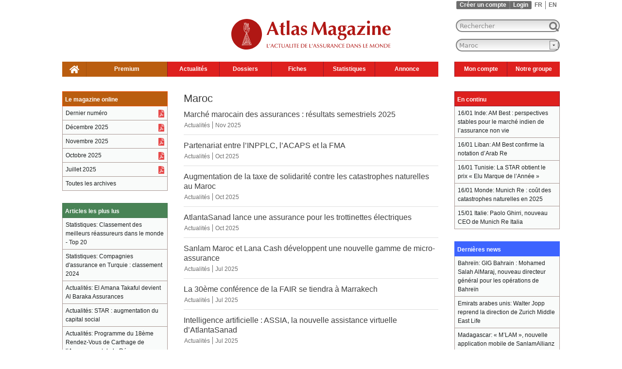

--- FILE ---
content_type: text/html; charset=utf-8
request_url: https://www.atlas-mag.net/category/pays/maroc?page=1
body_size: 10240
content:
<!DOCTYPE html>
<html xmlns="http://www.w3.org/1999/xhtml" prefix="og: http://ogp.me/ns#" xml:lang="fr" lang="fr" dir="ltr">

<head>
<meta http-equiv="Content-Type" content="text/html; charset=utf-8" />
   <!-- Google Tag Manager pour perf j'ai change j.async=true en j.defer=true -->
   <script>(function(w,d,s,l,i){w[l]=w[l]||[];w[l].push({'gtm.start':new Date().getTime(),event:'gtm.js'});var f=d.getElementsByTagName(s)[0],j=d.createElement(s),dl=l!='dataLayer'?'&l='+l:'';j.defer=true;j.src='https://www.googletagmanager.com/gtm.js?id='+i+dl;f.parentNode.insertBefore(j,f);
  })(window,document,'script','dataLayer','GTM-TQTQN9J');</script>
   <!-- End Google Tag Manager -->
   <!-- <title head_title, $site_slogan>Maroc, L'actualité de l'assurance</title> -->
   <!-- <title title>Maroc</title> -->
   <!-- <title language->language>fr </title> -->
   <!-- <title language->dir>ltr</title> -->
   <!-- <title is_front></title> -->
<title>Maroc, L'actualité de l'assurance</title>
   <!-- <meta name="viewport" content="width=1256"/>  -->
<!-- NV VIEWPORT POUR MOBILE AU LIEU DE L'ANCIEN A 1256 -->  
  <meta name="viewport" content="width=device-width, initial-scale=1"/>
   <meta http-equiv="Content-Type" content="text/html; charset=utf-8" />
<link rel="alternate" type="application/rss+xml" title="RSS - Maroc" href="/taxonomy/term/262/0/feed" />
<link rel="shortcut icon" href="/sites/all/themes/mwatlas/favicon.ico" type="image/x-icon" />

 
    <link type="text/css" rel="stylesheet" media="all" href="/sites/default/files/css/css_4fad17fbe2e69e81bed9585e7f94358b.css" />
<link type="text/css" rel="stylesheet" media="print" href="/sites/default/files/css/css_fe26c3a0e9ec2c1cc846cafdeb5e10d7.css" />
<!--[if IE]>
<link type="text/css" rel="stylesheet" media="all" href="/sites/all/themes/mwatlas/css/ie.css?2" />
<![endif]-->
<!--[if lte IE 7]>
<link type="text/css" rel="stylesheet" media="all" href="/sites/all/themes/mwatlas/css/ie7.css?2" />
<![endif]-->
<!--[if lte IE 6]>
<link type="text/css" rel="stylesheet" media="all" href="/sites/all/themes/mwatlas/css/ie6.css?2" />
<![endif]-->
  <script type="text/javascript" src="/sites/default/files/js/js_82a5eb1523b4185466b7feab4395c5c2.js"></script>
<script type="text/javascript">
<!--//--><![CDATA[//><!--
jQuery.extend(Drupal.settings, { "basePath": "/", "dhtmlMenu": { "slide": 0, "siblings": 0, "relativity": 0, "children": 0, "clone": 0, "doubleclick": 0 }, "fivestar": { "titleUser": "Votre notation: ", "titleAverage": "Moyenne: ", "feedbackSavingVote": "En train d\'enregistrer votre vote...", "feedbackVoteSaved": "Votre vote a été enregistré.", "feedbackDeletingVote": "Suppression de votre vote...", "feedbackVoteDeleted": "Votre vote a été supprimé." }, "googleanalytics": { "trackOutbound": 1, "trackMailto": 1, "trackDownload": 1, "trackDownloadExtensions": "7z|aac|arc|arj|asf|asx|avi|bin|csv|doc|exe|flv|gif|gz|gzip|hqx|jar|jpe?g|js|mp(2|3|4|e?g)|mov(ie)?|msi|msp|pdf|phps|png|ppt|qtm?|ra(m|r)?|sea|sit|tar|tgz|torrent|txt|wav|wma|wmv|wpd|xls|xml|z|zip" }, "lightbox2": { "rtl": "0", "file_path": "/(\\w\\w/)sites/default/files", "default_image": "/sites/all/modules/lightbox2/images/brokenimage.jpg", "border_size": 10, "font_color": "000", "box_color": "fff", "top_position": "", "overlay_opacity": "0.8", "overlay_color": "000", "disable_close_click": 1, "resize_sequence": 0, "resize_speed": 200, "fade_in_speed": 200, "slide_down_speed": 300, "use_alt_layout": 0, "disable_resize": 1, "disable_zoom": 0, "force_show_nav": 0, "show_caption": 0, "loop_items": 0, "node_link_text": "View Image Details", "node_link_target": 0, "image_count": "Image !current of !total", "video_count": "Video !current of !total", "page_count": "Page !current of !total", "lite_press_x_close": "press \x3ca href=\"#\" onclick=\"hideLightbox(); return FALSE;\"\x3e\x3ckbd\x3ex\x3c/kbd\x3e\x3c/a\x3e to close", "download_link_text": "", "enable_login": false, "enable_contact": false, "keys_close": "c x 27", "keys_previous": "p 37", "keys_next": "n 39", "keys_zoom": "z", "keys_play_pause": "32", "display_image_size": "original", "image_node_sizes": "()", "trigger_lightbox_classes": "", "trigger_lightbox_group_classes": "", "trigger_slideshow_classes": "", "trigger_lightframe_classes": "", "trigger_lightframe_group_classes": "", "custom_class_handler": "lightbox", "custom_trigger_classes": "img.lightbox", "disable_for_gallery_lists": 1, "disable_for_acidfree_gallery_lists": true, "enable_acidfree_videos": true, "slideshow_interval": 5000, "slideshow_automatic_start": true, "slideshow_automatic_exit": true, "show_play_pause": true, "pause_on_next_click": false, "pause_on_previous_click": true, "loop_slides": false, "iframe_width": 600, "iframe_height": 400, "iframe_border": 1, "enable_video": 0 }, "spamspan": { "m": "spamspan", "u": "u", "d": "d", "h": "h", "t": "t" }, "custom_search": { "form_target": "_self", "solr": 0 }, "superfish": { "1": { "id": "1", "sf": { "delay": "300", "animation": { "opacity": "show", "height": "show" }, "speed": "fast", "autoArrows": false, "dropShadows": false, "disableHI": true }, "plugins": { "touchscreen": { "mode": "always_active" }, "supposition": true, "bgiframe": false, "smallscreen": { "title": "Header french" } } } } });
//--><!]]>
</script>
</head>
<body class="not-front not-logged-in i18n-fr page-category-pays-maroc section-category two-sidebars">
  <!-- Google Tag Manager (noscript) -->
  <noscript><iframe src="https://www.googletagmanager.com/ns.html?id=GTM-TQTQN9J" height="0" width="0" style="display:none;visibility:hidden"></iframe></noscript>
  <!-- End Google Tag Manager (noscript) -->

  
  <div id="page-wrapper"><div id="page">

    <div id="header-top"><div class="section clearfix">
      <div class="region region-header-top">
  <div id="block-locale-0" class="block block-locale region-odd even region-count-1 count-6">
  
  <div class="content">
    <ul class="links"><li class="fr first active"><a href="/category/pays/maroc" class="language-link active">FR</a></li>
<li class="en last"><a href="/en/category/pays/maroc" class="language-link">EN</a></li>
</ul>  </div>

  </div> <!-- /.block -->
<div id="block-block-11" class="block block-block region-even odd region-count-2 count-7">
  
  <div class="content">
    <ul class="maccount"><li class="register"><a href="/user/register">Créer un compte</a></li><li class="login"><a href="/user?destination=category/pays/maroc">Login</a></li></ul>  </div>

  </div> <!-- /.block -->
</div> <!-- /.region -->
   
    </div></div>
    
    <div id="header"><div class="section clearfix">

              <a href="/" title="Accueil" rel="home" id="logo"><img width="328" height="73" src="/sites/all/themes/mwatlas/logo_fr.svg" alt="Accueil" /></a>
      
              <div id="name-and-slogan">
          
        </div> <!-- /#name-and-slogan -->
      
      
      <div class="region region-header">
  <div id="block-atlaslastupdate-0" class="block block-atlaslastupdate region-odd even region-count-1 count-8">
  
  <div class="content">
    Mise &#224; jour: 16 Janvier, 16h45  </div>

  </div> <!-- /.block -->
<div id="block-search-0" class="block block-search region-even odd region-count-2 count-9">
  
  <div class="content">
    <form action="/category/pays/maroc?page=1"  accept-charset="UTF-8" method="post" id="search-block-form" class="search-form">
<div><div class="container-inline">
  
<div class="form-item" id="edit-search-block-form-1-wrapper">
 <label class="element-invisible" for="edit-search-block-form-1">  : </label>
 <input type="text" maxlength="128" name="search_block_form" id="edit-search-block-form-1" size="20" value="Rechercher" title="Saisissez les termes que vous voulez rechercher." class="form-text  custom-search-default-value custom-search-box" />
</div>
<input type="submit" name="op" id="edit-submit" value=" "  class="form-submit" />
<input type="hidden" name="form_build_id" id="form-7c48e658f4952f936bc7bdb73bc73251" value="form-7c48e658f4952f936bc7bdb73bc73251"  />
<input type="hidden" name="form_id" id="edit-search-block-form" value="search_block_form"  />
<input type="hidden" name="default_text" id="edit-default-text" value="Rechercher"  class="default-text" />
</div>

</div></form>
  </div>

  </div> <!-- /.block -->
<div id="block-mwblocks-mwcountries" class="block block-mwblocks region-odd even region-count-3 count-10">
  
  <div class="content">
    <FORM NAME="form1"><SELECT NAME="dest" onchange="window.location.href= this.form.dest.options[this.form.dest.selectedIndex].value"><OPTION VALUE="/" class="invisible">Pays</option><optgroup label="Région"></optgroup><OPTION VALUE="/taxonomy/term/5/all">Afrique</option>
<OPTION VALUE="/taxonomy/term/3/all">Asie</option>
<OPTION VALUE="/taxonomy/term/2/all">Maghreb</option>
<OPTION VALUE="/taxonomy/term/19/all">Monde</option>
<OPTION VALUE="/taxonomy/term/11/all">Moyen-Orient</option><optgroup label="Pays"></optgroup><OPTION VALUE="/taxonomy/term/430/all">Afghanistan</option>
<OPTION VALUE="/taxonomy/term/265/all">Afrique du Sud</option>
<OPTION VALUE="/taxonomy/term/375/all">Albanie</option>
<OPTION VALUE="/taxonomy/term/261/all">Algérie</option>
<OPTION VALUE="/taxonomy/term/376/all">Allemagne</option>
<OPTION VALUE="/taxonomy/term/431/all">Andorre</option>
<OPTION VALUE="/taxonomy/term/266/all">Angola</option>
<OPTION VALUE="/taxonomy/term/359/all">Arabie Saoudite</option>
<OPTION VALUE="/taxonomy/term/374/all">Argentine</option>
<OPTION VALUE="/taxonomy/term/317/all">Arménie</option>
<OPTION VALUE="/taxonomy/term/378/all">Australie</option>
<OPTION VALUE="/taxonomy/term/377/all">Autriche</option>
<OPTION VALUE="/taxonomy/term/318/all">Azerbaïdjan</option>
<OPTION VALUE="/taxonomy/term/432/all">Bahamas</option>
<OPTION VALUE="/taxonomy/term/360/all">Bahreïn</option>
<OPTION VALUE="/taxonomy/term/319/all">Bangladesh</option>
<OPTION VALUE="/taxonomy/term/380/all">Belgique</option>
<OPTION VALUE="/taxonomy/term/638/all">Bermudes</option>
<OPTION VALUE="/taxonomy/term/381/all">Biélorussie</option>
<OPTION VALUE="/taxonomy/term/433/all">Bolivie</option>
<OPTION VALUE="/taxonomy/term/382/all">Bosnie-Herzégovine </option>
<OPTION VALUE="/taxonomy/term/268/all">Botswana</option>
<OPTION VALUE="/taxonomy/term/322/all">Brunei</option>
<OPTION VALUE="/taxonomy/term/379/all">Brésil</option>
<OPTION VALUE="/taxonomy/term/383/all">Bulgarie</option>
<OPTION VALUE="/taxonomy/term/269/all">Burkina Faso</option>
<OPTION VALUE="/taxonomy/term/270/all">Burundi</option>
<OPTION VALUE="/taxonomy/term/267/all">Bénin</option>
<OPTION VALUE="/taxonomy/term/323/all">Cambodge</option>
<OPTION VALUE="/taxonomy/term/271/all">Cameroun</option>
<OPTION VALUE="/taxonomy/term/384/all">Canada</option>
<OPTION VALUE="/taxonomy/term/272/all">Cap-Vert </option>
<OPTION VALUE="/taxonomy/term/385/all">Chili</option>
<OPTION VALUE="/taxonomy/term/348/all">Chine</option>
<OPTION VALUE="/taxonomy/term/387/all">Chypre</option>
<OPTION VALUE="/taxonomy/term/386/all">Colombie</option>
<OPTION VALUE="/taxonomy/term/274/all">Comores</option>
<OPTION VALUE="/taxonomy/term/349/all">Corée du Nord</option>
<OPTION VALUE="/taxonomy/term/326/all">Corée du Sud</option>
<OPTION VALUE="/taxonomy/term/388/all">Croatie</option>
<OPTION VALUE="/taxonomy/term/436/all">Cuba</option>
<OPTION VALUE="/taxonomy/term/277/all">Côte d’Ivoire</option>
<OPTION VALUE="/taxonomy/term/389/all">Danemark</option>
<OPTION VALUE="/taxonomy/term/279/all">Djibouti</option>
<OPTION VALUE="/taxonomy/term/361/all">Egypte</option>
<OPTION VALUE="/taxonomy/term/362/all">Emirats arabes unis</option>
<OPTION VALUE="/taxonomy/term/390/all">Equateur</option>
<OPTION VALUE="/taxonomy/term/280/all">Erythrée</option>
<OPTION VALUE="/taxonomy/term/23/all">Espagne</option>
<OPTION VALUE="/taxonomy/term/394/all">Estonie</option>
<OPTION VALUE="/taxonomy/term/391/all">Etats-Unis</option>
<OPTION VALUE="/taxonomy/term/293/all">Ethiopie</option>
<OPTION VALUE="/taxonomy/term/437/all">Fidji</option>
<OPTION VALUE="/taxonomy/term/395/all">Finlande</option>
<OPTION VALUE="/taxonomy/term/22/all">France</option>
<OPTION VALUE="/taxonomy/term/260/all">Gabon</option>
<OPTION VALUE="/taxonomy/term/283/all">Gambie</option>
<OPTION VALUE="/taxonomy/term/287/all">Ghana</option>
<OPTION VALUE="/taxonomy/term/438/all">Grenade</option>
<OPTION VALUE="/taxonomy/term/398/all">Grèce</option>
<OPTION VALUE="/taxonomy/term/439/all">Guatemala</option>
<OPTION VALUE="/taxonomy/term/288/all">Guinée</option>
<OPTION VALUE="/taxonomy/term/290/all">Guinée équatoriale </option>
<OPTION VALUE="/taxonomy/term/289/all">Guinée-Bissau </option>
<OPTION VALUE="/taxonomy/term/453/all">Guyana</option>
<OPTION VALUE="/taxonomy/term/327/all">Géorgie</option>
<OPTION VALUE="/taxonomy/term/399/all">Haïti </option>
<OPTION VALUE="/taxonomy/term/454/all">Honduras</option>
<OPTION VALUE="/taxonomy/term/400/all">Hongrie</option>
<OPTION VALUE="/taxonomy/term/435/all">Iles Cook</option>
<OPTION VALUE="/taxonomy/term/456/all">Iles Marshall</option>
<OPTION VALUE="/taxonomy/term/462/all">Iles Salomon</option>
<OPTION VALUE="/taxonomy/term/328/all">Inde</option>
<OPTION VALUE="/taxonomy/term/350/all">Indonésie</option>
<OPTION VALUE="/taxonomy/term/363/all">Irak</option>
<OPTION VALUE="/taxonomy/term/364/all">Iran</option>
<OPTION VALUE="/taxonomy/term/401/all">Irlande</option>
<OPTION VALUE="/taxonomy/term/402/all">Islande</option>
<OPTION VALUE="/taxonomy/term/403/all">Italie</option>
<OPTION VALUE="/taxonomy/term/404/all">Jamaïque</option>
<OPTION VALUE="/taxonomy/term/351/all">Japon</option>
<OPTION VALUE="/taxonomy/term/365/all">Jordanie</option>
<OPTION VALUE="/taxonomy/term/331/all">Kazakhstan </option>
<OPTION VALUE="/taxonomy/term/263/all">Kenya</option>
<OPTION VALUE="/taxonomy/term/332/all">Kirghizistan </option>
<OPTION VALUE="/taxonomy/term/367/all">Koweït</option>
<OPTION VALUE="/taxonomy/term/333/all">Laos</option>
<OPTION VALUE="/taxonomy/term/291/all">Lesotho</option>
<OPTION VALUE="/taxonomy/term/369/all">Liban</option>
<OPTION VALUE="/taxonomy/term/292/all">Liberia</option>
<OPTION VALUE="/taxonomy/term/315/all">Libye</option>
<OPTION VALUE="/taxonomy/term/455/all">Lituanie</option>
<OPTION VALUE="/taxonomy/term/406/all">Luxembourg</option>
<OPTION VALUE="/taxonomy/term/408/all">Macédoine</option>
<OPTION VALUE="/taxonomy/term/294/all">Madagascar</option>
<OPTION VALUE="/taxonomy/term/335/all">Malaisie</option>
<OPTION VALUE="/taxonomy/term/295/all">Malawi</option>
<OPTION VALUE="/taxonomy/term/337/all">Maldives</option>
<OPTION VALUE="/taxonomy/term/296/all">Mali</option>
<OPTION VALUE="/taxonomy/term/409/all">Malte</option>
<OPTION  SELECTED VALUE="/taxonomy/term/262/all">Maroc</option>
<OPTION VALUE="/taxonomy/term/297/all">Maurice</option>
<OPTION VALUE="/taxonomy/term/316/all">Mauritanie</option>
<OPTION VALUE="/taxonomy/term/407/all">Mexique</option>
<OPTION VALUE="/taxonomy/term/457/all">Moldavie</option>
<OPTION VALUE="/taxonomy/term/458/all">Monaco</option>
<OPTION VALUE="/taxonomy/term/346/all">Mongolie</option>
<OPTION VALUE="/taxonomy/term/410/all">Monténégro</option>
<OPTION VALUE="/taxonomy/term/298/all">Mozambique</option>
<OPTION VALUE="/taxonomy/term/347/all">Myanmar</option>
<OPTION VALUE="/taxonomy/term/299/all">Namibie</option>
<OPTION VALUE="/taxonomy/term/459/all">Nauru</option>
<OPTION VALUE="/taxonomy/term/460/all">Nicaragua</option>
<OPTION VALUE="/taxonomy/term/300/all">Niger</option>
<OPTION VALUE="/taxonomy/term/301/all">Nigéria</option>
<OPTION VALUE="/taxonomy/term/411/all">Norvège</option>
<OPTION VALUE="/taxonomy/term/412/all">Nouvelle-Zélande</option>
<OPTION VALUE="/taxonomy/term/339/all">Népal</option>
<OPTION VALUE="/taxonomy/term/370/all">Oman</option>
<OPTION VALUE="/taxonomy/term/302/all">Ouganda</option>
<OPTION VALUE="/taxonomy/term/340/all">Ouzbékistan</option>
<OPTION VALUE="/taxonomy/term/341/all">Pakistan</option>
<OPTION VALUE="/taxonomy/term/1472/all">Palestine </option>
<OPTION VALUE="/taxonomy/term/461/all">Panama </option>
<OPTION VALUE="/taxonomy/term/413/all">Paraguay</option>
<OPTION VALUE="/taxonomy/term/414/all">Pays-Bas </option>
<OPTION VALUE="/taxonomy/term/342/all">Philippines</option>
<OPTION VALUE="/taxonomy/term/415/all">Pologne</option>
<OPTION VALUE="/taxonomy/term/416/all">Portugal</option>
<OPTION VALUE="/taxonomy/term/417/all">Pérou</option>
<OPTION VALUE="/taxonomy/term/371/all">Qatar</option>
<OPTION VALUE="/taxonomy/term/286/all">RD Congo</option>
<OPTION VALUE="/taxonomy/term/420/all">Roumanie</option>
<OPTION VALUE="/taxonomy/term/421/all">Royaume-Uni</option>
<OPTION VALUE="/taxonomy/term/418/all">Russie</option>
<OPTION VALUE="/taxonomy/term/303/all">Rwanda</option>
<OPTION VALUE="/taxonomy/term/273/all">République centrafricaine </option>
<OPTION VALUE="/taxonomy/term/275/all">République du Congo </option>
<OPTION VALUE="/taxonomy/term/419/all">République tchèque</option>
<OPTION VALUE="/taxonomy/term/464/all">Saint-Marin </option>
<OPTION VALUE="/taxonomy/term/463/all">Sainte-Lucie </option>
<OPTION VALUE="/taxonomy/term/422/all">Salvador</option>
<OPTION VALUE="/taxonomy/term/423/all">Serbie</option>
<OPTION VALUE="/taxonomy/term/305/all">Seychelles</option>
<OPTION VALUE="/taxonomy/term/306/all">Sierra Leone </option>
<OPTION VALUE="/taxonomy/term/343/all">Singapour</option>
<OPTION VALUE="/taxonomy/term/465/all">Slovaquie</option>
<OPTION VALUE="/taxonomy/term/466/all">Slovénie</option>
<OPTION VALUE="/taxonomy/term/307/all">Somalie</option>
<OPTION VALUE="/taxonomy/term/309/all">Soudan</option>
<OPTION VALUE="/taxonomy/term/345/all">Sri Lanka </option>
<OPTION VALUE="/taxonomy/term/425/all">Suisse</option>
<OPTION VALUE="/taxonomy/term/424/all">Suède</option>
<OPTION VALUE="/taxonomy/term/310/all">Swaziland</option>
<OPTION VALUE="/taxonomy/term/372/all">Syrie</option>
<OPTION VALUE="/taxonomy/term/304/all">Sénégal</option>
<OPTION VALUE="/taxonomy/term/354/all">Tadjikistan</option>
<OPTION VALUE="/taxonomy/term/311/all">Tanzanie</option>
<OPTION VALUE="/taxonomy/term/366/all">Taïwan</option>
<OPTION VALUE="/taxonomy/term/312/all">Tchad </option>
<OPTION VALUE="/taxonomy/term/356/all">Thaïlande</option>
<OPTION VALUE="/taxonomy/term/264/all">Togo</option>
<OPTION VALUE="/taxonomy/term/467/all">Tonga</option>
<OPTION VALUE="/taxonomy/term/21/all">Tunisie</option>
<OPTION VALUE="/taxonomy/term/357/all">Turkménistan</option>
<OPTION VALUE="/taxonomy/term/426/all">Turquie</option>
<OPTION VALUE="/taxonomy/term/428/all">Ukraine</option>
<OPTION VALUE="/taxonomy/term/427/all">Uruguay</option>
<OPTION VALUE="/taxonomy/term/429/all">Venezuela</option>
<OPTION VALUE="/taxonomy/term/358/all">Vietnam</option>
<OPTION VALUE="/taxonomy/term/468/all">Yougoslavie</option>
<OPTION VALUE="/taxonomy/term/373/all">Yémen</option>
<OPTION VALUE="/taxonomy/term/313/all">Zambie</option>
<OPTION VALUE="/taxonomy/term/314/all">Zimbabwe</option></SELECT></FORM>  </div>

  </div> <!-- /.block -->
<div id="block-superfish-1" class="block block-superfish region-even odd region-count-4 count-11">
  
  <div class="content">
    <ul id="superfish-1" class="sf-menu sf-menu-header-left-french sf-horizontal sf-style-default sf-total-items-9 sf-parent-items-7 sf-single-items-2"><li id="menu-1546-1" class="first odd sf-item-1 sf-depth-1 sf-no-children"><a href="/" title="" class="sf-depth-1" id="dhtml_menu-1546">.</a></li><li id="menu-1547-1" class="middle even sf-item-2 sf-depth-1 sf-no-children"><a href="https://www.atlas-mag.net/restricted_content?destination=restricted_content?destination=restricted_content&amp;destination=restricted_content" title="" class="sf-depth-1" id="dhtml_menu-1547">Premium</a></li><li id="menu-1550-1" class="middle odd sf-item-3 sf-depth-1 sf-total-children-7 sf-parent-children-0 sf-single-children-7 menuparent"><a href="/category/categories/actualites" title="" class="sf-depth-1 menuparent" id="dhtml_menu-1550">Actualités</a><ul><li id="menu-1556-1" class="first odd sf-item-1 sf-depth-2 sf-no-children"><a href="/taxonomy/term/10%2C5" title="" class="sf-depth-2" id="dhtml_menu-1556">Afrique</a></li><li id="menu-1557-1" class="middle even sf-item-2 sf-depth-2 sf-no-children"><a href="/taxonomy/term/10%2C3" title="" class="sf-depth-2" id="dhtml_menu-1557">Asie</a></li><li id="menu-1558-1" class="middle odd sf-item-3 sf-depth-2 sf-no-children"><a href="/taxonomy/term/10%2C2" title="" class="sf-depth-2" id="dhtml_menu-1558">Maghreb</a></li><li id="menu-1555-1" class="middle even sf-item-4 sf-depth-2 sf-no-children"><a href="/taxonomy/term/10%2C11" title="" class="sf-depth-2" id="dhtml_menu-1555">Moyen orient</a></li><li id="menu-1559-1" class="middle odd sf-item-5 sf-depth-2 sf-no-children"><a href="/taxonomy/term/10%2C19" title="" class="sf-depth-2" id="dhtml_menu-1559">Monde</a></li><li id="menu-9054-1" class="middle even sf-item-6 sf-depth-2 sf-no-children"><a href="/category/categories/actualites" title="" class="sf-depth-2" id="dhtml_menu-9054">Toute l&#039;info</a></li><li id="menu-10891-1" class="last odd sf-item-7 sf-depth-2 sf-no-children"><a href="/taxonomy/term/10%2C1896" title="" class="sf-depth-2" id="dhtml_menu-10891">Divers</a></li></ul></li><li id="menu-1551-1" class="middle even sf-item-4 sf-depth-1 sf-total-children-3 sf-parent-children-0 sf-single-children-3 menuparent"><a href="/category/categories/dossiers" title="" class="sf-depth-1 menuparent" id="dhtml_menu-1551">Dossiers</a><ul><li id="menu-1635-1" class="first odd sf-item-1 sf-depth-2 sf-no-children"><a href="/editorials" title="" class="sf-depth-2" id="dhtml_menu-1635">Editoriaux</a></li><li id="menu-1560-1" class="middle even sf-item-2 sf-depth-2 sf-no-children"><a href="/taxonomy/term/8%2C4" title="" class="sf-depth-2" id="dhtml_menu-1560">Focus</a></li><li id="menu-1561-1" class="last odd sf-item-3 sf-depth-2 sf-no-children"><a href="/taxonomy/term/8%2C16" title="" class="sf-depth-2" id="dhtml_menu-1561">Spécial</a></li></ul></li><li id="menu-1552-1" class="middle odd sf-item-5 sf-depth-1 sf-total-children-3 sf-parent-children-0 sf-single-children-3 menuparent"><a href="/category/categories/fiches" title="" class="sf-depth-1 menuparent" id="dhtml_menu-1552">Fiches</a><ul><li id="menu-1562-1" class="first odd sf-item-1 sf-depth-2 sf-no-children"><a href="/taxonomy/term/7%2C20" title="" class="sf-depth-2" id="dhtml_menu-1562">Personnalités</a></li><li id="menu-1563-1" class="middle even sf-item-2 sf-depth-2 sf-no-children"><a href="/taxonomy/term/7%2C12" title="" class="sf-depth-2" id="dhtml_menu-1563">Pays</a></li><li id="menu-1564-1" class="last odd sf-item-3 sf-depth-2 sf-no-children"><a href="/taxonomy/term/7%2C14" title="" class="sf-depth-2" id="dhtml_menu-1564">Compagnies</a></li></ul></li><li id="menu-1553-1" class="middle even sf-item-6 sf-depth-1 sf-total-children-2 sf-parent-children-0 sf-single-children-2 menuparent"><a href="/category/categories/statistiques" title="" class="sf-depth-1 menuparent" id="dhtml_menu-1553">Statistiques</a><ul><li id="menu-1565-1" class="first odd sf-item-1 sf-depth-2 sf-no-children"><a href="/taxonomy/term/15%2C12" title="" class="sf-depth-2" id="dhtml_menu-1565">Pays</a></li><li id="menu-1566-1" class="last even sf-item-2 sf-depth-2 sf-no-children"><a href="/taxonomy/term/15%2C14" title="" class="sf-depth-2" id="dhtml_menu-1566">Compagnies</a></li></ul></li><li id="menu-1554-1" class="middle odd sf-item-7 sf-depth-1 sf-total-children-3 sf-parent-children-0 sf-single-children-3 menuparent"><a href="/category/categories/evenements" title="" class="sf-depth-1 menuparent" id="dhtml_menu-1554">Annonce</a><ul><li id="menu-1567-1" class="first odd sf-item-1 sf-depth-2 sf-no-children"><a href="/taxonomy/term/6%2C13" title="" class="sf-depth-2" id="dhtml_menu-1567">Nominations</a></li><li id="menu-1615-1" class="middle even sf-item-2 sf-depth-2 sf-no-children"><a href="/taxonomy/term/6%2C1890" title="" class="sf-depth-2" id="dhtml_menu-1615">Agenda</a></li><li id="menu-10902-1" class="last odd sf-item-3 sf-depth-2 sf-no-children"><a href="/category/categories/offres-demploi" title="" class="sf-depth-2" id="dhtml_menu-10902">Emploi</a></li></ul></li><li id="menu-2864-1" class="middle even sf-item-8 sf-depth-1 sf-total-children-4 sf-parent-children-0 sf-single-children-4 menuparent"><a href="https://atlas-mag.net/user" title="" class="sf-depth-1 menuparent" id="dhtml_menu-2864">Mon compte</a><ul><li id="menu-2866-1" class="first odd sf-item-1 sf-depth-2 sf-no-children"><a href="https://atlas-mag.net/newsletter/subscriptions?destination=newsletter/subscriptions&amp;destination=newsletter/subscriptions" title="Inscription gratuite au magazine" class="sf-depth-2" id="dhtml_menu-2866">Abonnement au magazine</a></li><li id="menu-2865-1" class="middle even sf-item-2 sf-depth-2 sf-no-children"><a href="https://atlas-mag.net/mwalert/subscription?destination=mwalert/subscription" title="Inscription aux actualités de l’assurance" class="sf-depth-2" id="dhtml_menu-2865">Abonnement aux e-mails Weekly</a></li><li id="menu-2867-1" class="middle odd sf-item-3 sf-depth-2 sf-no-children"><a href="https://atlas-mag.net/syndication/builder?destination=syndication/builder" title="Inscription au flux RSS" class="sf-depth-2" id="dhtml_menu-2867">Abonnement au flux RSS</a></li><li id="menu-9056-1" class="last even sf-item-4 sf-depth-2 sf-no-children"><a href="https://atlas-mag.net/user" title="" class="sf-depth-2" id="dhtml_menu-9056">Voir le profil</a></li></ul></li><li id="menu-2868-1" class="last odd sf-item-9 sf-depth-1 sf-total-children-3 sf-parent-children-0 sf-single-children-3 menuparent"><a href="http://www.group-atlas.com/fr" title="Le groupe Atlas" class="sf-depth-1 menuparent" id="dhtml_menu-2868">Notre groupe</a><ul><li id="menu-2869-1" class="first odd sf-item-1 sf-depth-2 sf-no-children"><a href="/atlas-magazine" title="A propos AtlasMagazine" class="sf-depth-2" id="dhtml_menu-2869">A propos</a></li><li id="menu-2871-1" class="middle even sf-item-2 sf-depth-2 sf-no-children"><a href="/contact-us" title="" class="sf-depth-2" id="dhtml_menu-2871">Contact</a></li><li id="menu-2870-1" class="last odd sf-item-3 sf-depth-2 sf-no-children"><a href="http://www.group-atlas.com/fr" title="Le groupe Atlas" class="sf-depth-2" id="dhtml_menu-2870">Le groupe</a></li></ul></li></ul><div class="sf-atm_sandwich">&#9776;</div>  </div>

  </div> <!-- /.block -->
</div> <!-- /.region -->

    </div></div> <!-- /.section, /#header -->

    <div id="main-wrapper"><div id="main" class="clearfix with-navigation">

      <div id="content" class="column"><div class="section">

        
        		
        		
						
									<h1 class="title">Maroc</h1>
				
                        
        

        <div id="content-area">
		  		  			 <div class="view view-taxonomy-term view-id-taxonomy_term view-display-id-block_1 view-dom-id-13 view-taxonomy-term view-id-taxonomy_term view-display-id-block_1 view-dom-id-13 view-news view-tid-country">
    
  
  
      <div class="view-content">
        <div class="views-row views-row-1 views-row-odd views-row-first clearfix">
    

  
  <div class="views-field-title teaser_expanded teaser_empty">
                <span class="field-content"><a href="/article/marche-marocain-des-assurances-resultats-semestriels-2025">Marché marocain des assurances : résultats semestriels 2025</a></span>
  </div>
      
  <div class="views-field-tid teaser_expanded teaser_empty">
                <span class="field-content"><div class="item-list"><ul><li class="first"><a href="/category/categories/actualites"><span class="tid">Actualités</span></a></li>
<li><a href="/category/regions-geographiques/maghreb"><span class="tid">Maghreb</span></a></li>
<li class="last"><a href="/category/pays/maroc" class="active"><span class="tid">Maroc</span></a></li>
</ul></div></span>
  </div>
      
  <div class="views-field-field-mag-date-value teaser_expanded teaser_empty">
                <span class="field-content">Nov 2025</span>
  </div>
      </div>
  <div class="views-row views-row-2 views-row-even clearfix">
    

  
  <div class="views-field-title teaser_expanded teaser_empty">
                <span class="field-content"><a href="/article/partenariat-entre-l-inpplc-l-acaps-et-la-fma">Partenariat entre l’INPPLC, l’ACAPS et la FMA</a></span>
  </div>
      
  <div class="views-field-tid teaser_expanded teaser_empty">
                <span class="field-content"><div class="item-list"><ul><li class="first"><a href="/category/categories/actualites"><span class="tid">Actualités</span></a></li>
<li><a href="/category/regions-geographiques/maghreb"><span class="tid">Maghreb</span></a></li>
<li class="last"><a href="/category/pays/maroc" class="active"><span class="tid">Maroc</span></a></li>
</ul></div></span>
  </div>
      
  <div class="views-field-field-mag-date-value teaser_expanded teaser_empty">
                <span class="field-content">Oct 2025</span>
  </div>
      </div>
  <div class="views-row views-row-3 views-row-odd clearfix">
    

  
  <div class="views-field-title teaser_expanded teaser_empty">
                <span class="field-content"><a href="/article/augmentation-de-la-taxe-de-solidarite-contre-les-catastrophes-naturelles-au-maroc">Augmentation de la taxe de solidarité contre les catastrophes naturelles au Maroc</a></span>
  </div>
      
  <div class="views-field-tid teaser_expanded teaser_empty">
                <span class="field-content"><div class="item-list"><ul><li class="first"><a href="/category/categories/actualites"><span class="tid">Actualités</span></a></li>
<li><a href="/category/regions-geographiques/maghreb"><span class="tid">Maghreb</span></a></li>
<li class="last"><a href="/category/pays/maroc" class="active"><span class="tid">Maroc</span></a></li>
</ul></div></span>
  </div>
      
  <div class="views-field-field-mag-date-value teaser_expanded teaser_empty">
                <span class="field-content">Oct 2025</span>
  </div>
      </div>
  <div class="views-row views-row-4 views-row-even clearfix">
    

  
  <div class="views-field-title teaser_expanded teaser_empty">
                <span class="field-content"><a href="/article/atlantasanad-lance-une-assurance-pour-les-trottinettes-electriques">AtlantaSanad lance une assurance pour les trottinettes électriques</a></span>
  </div>
      
  <div class="views-field-tid teaser_expanded teaser_empty">
                <span class="field-content"><div class="item-list"><ul><li class="first"><a href="/category/categories/actualites"><span class="tid">Actualités</span></a></li>
<li><a href="/category/regions-geographiques/maghreb"><span class="tid">Maghreb</span></a></li>
<li class="last"><a href="/category/pays/maroc" class="active"><span class="tid">Maroc</span></a></li>
</ul></div></span>
  </div>
      
  <div class="views-field-field-mag-date-value teaser_expanded teaser_empty">
                <span class="field-content">Oct 2025</span>
  </div>
      </div>
  <div class="views-row views-row-5 views-row-odd clearfix">
    

  
  <div class="views-field-title teaser_expanded teaser_empty">
                <span class="field-content"><a href="/article/sanlam-maroc-et-lana-cash-developpent-une-nouvelle-gamme-de-micro-assurance">Sanlam Maroc et Lana Cash développent une nouvelle gamme de micro-assurance</a></span>
  </div>
      
  <div class="views-field-tid teaser_expanded teaser_empty">
                <span class="field-content"><div class="item-list"><ul><li class="first"><a href="/category/categories/actualites"><span class="tid">Actualités</span></a></li>
<li><a href="/category/regions-geographiques/maghreb"><span class="tid">Maghreb</span></a></li>
<li class="last"><a href="/category/pays/maroc" class="active"><span class="tid">Maroc</span></a></li>
</ul></div></span>
  </div>
      
  <div class="views-field-field-mag-date-value teaser_expanded teaser_empty">
                <span class="field-content">Jul 2025</span>
  </div>
      </div>
  <div class="views-row views-row-6 views-row-even clearfix">
    

  
  <div class="views-field-title teaser_expanded teaser_empty">
                <span class="field-content"><a href="/article/la-30eme-conference-de-la-fair-se-tiendra-a-marrakech">La 30ème conférence de la FAIR se tiendra à Marrakech</a></span>
  </div>
      
  <div class="views-field-tid teaser_expanded teaser_empty">
                <span class="field-content"><div class="item-list"><ul><li class="first"><a href="/category/categories/actualites"><span class="tid">Actualités</span></a></li>
<li><a href="/category/regions-geographiques/maghreb"><span class="tid">Maghreb</span></a></li>
<li class="last"><a href="/category/pays/maroc" class="active"><span class="tid">Maroc</span></a></li>
</ul></div></span>
  </div>
      
  <div class="views-field-field-mag-date-value teaser_expanded teaser_empty">
                <span class="field-content">Jul 2025</span>
  </div>
      </div>
  <div class="views-row views-row-7 views-row-odd clearfix">
    

  
  <div class="views-field-title teaser_expanded teaser_empty">
                <span class="field-content"><a href="/article/intelligence-artificielle-assia-la-nouvelle-assistance-virtuelle-d-atlantasanad">Intelligence artificielle : ASSIA, la nouvelle assistance virtuelle d’AtlantaSanad</a></span>
  </div>
      
  <div class="views-field-tid teaser_expanded teaser_empty">
                <span class="field-content"><div class="item-list"><ul><li class="first"><a href="/category/categories/actualites"><span class="tid">Actualités</span></a></li>
<li><a href="/category/regions-geographiques/maghreb"><span class="tid">Maghreb</span></a></li>
<li class="last"><a href="/category/pays/maroc" class="active"><span class="tid">Maroc</span></a></li>
</ul></div></span>
  </div>
      
  <div class="views-field-field-mag-date-value teaser_expanded teaser_empty">
                <span class="field-content">Jul 2025</span>
  </div>
      </div>
  <div class="views-row views-row-8 views-row-even clearfix">
    

  
  <div class="views-field-title teaser_expanded teaser_empty">
                <span class="field-content"><a href="/article/allianz-maroc-developpe-une-plateforme-digitale-d-assurance-sante">Allianz Maroc développe une plateforme digitale d’assurance santé</a></span>
  </div>
      
  <div class="views-field-tid teaser_expanded teaser_empty">
                <span class="field-content"><div class="item-list"><ul><li class="first"><a href="/category/categories/actualites"><span class="tid">Actualités</span></a></li>
<li><a href="/category/regions-geographiques/maghreb"><span class="tid">Maghreb</span></a></li>
<li class="last"><a href="/category/pays/maroc" class="active"><span class="tid">Maroc</span></a></li>
</ul></div></span>
  </div>
      
  <div class="views-field-field-mag-date-value teaser_expanded teaser_empty">
                <span class="field-content">Jul 2025</span>
  </div>
      </div>
  <div class="views-row views-row-9 views-row-odd clearfix">
    

  
  <div class="views-field-title teaser_expanded teaser_empty">
                <span class="field-content"><a href="/article/sept-marocains-sur-dix-detiennent-au-moins-une-police-d-assurance">Sept Marocains sur dix détiennent au moins une police d’assurance</a></span>
  </div>
      
  <div class="views-field-tid teaser_expanded teaser_empty">
                <span class="field-content"><div class="item-list"><ul><li class="first"><a href="/category/categories/actualites"><span class="tid">Actualités</span></a></li>
<li><a href="/category/regions-geographiques/maghreb"><span class="tid">Maghreb</span></a></li>
<li class="last"><a href="/category/pays/maroc" class="active"><span class="tid">Maroc</span></a></li>
</ul></div></span>
  </div>
      
  <div class="views-field-field-mag-date-value teaser_expanded teaser_empty">
                <span class="field-content">Jul 2025</span>
  </div>
      </div>
  <div class="views-row views-row-10 views-row-even clearfix">
    

  
  <div class="views-field-title teaser_expanded teaser_empty">
                <span class="field-content"><a href="/article/education-financiere-educaps-nouvelle-plateforme-digitale-de-l-acaps">Education financière : EDUCAPS, nouvelle plateforme digitale de l’ACAPS</a></span>
  </div>
      
  <div class="views-field-tid teaser_expanded teaser_empty">
                <span class="field-content"><div class="item-list"><ul><li class="first"><a href="/category/categories/actualites"><span class="tid">Actualités</span></a></li>
<li><a href="/category/regions-geographiques/maghreb"><span class="tid">Maghreb</span></a></li>
<li class="last"><a href="/category/pays/maroc" class="active"><span class="tid">Maroc</span></a></li>
</ul></div></span>
  </div>
      
  <div class="views-field-field-mag-date-value teaser_expanded teaser_empty">
                <span class="field-content">Jul 2025</span>
  </div>
      </div>
  <div class="views-row views-row-11 views-row-odd clearfix">
    

  
  <div class="views-field-title teaser_expanded teaser_empty">
                <span class="field-content"><a href="/category/pays/maroc/atlantasanad-baisse-de-37-du-chiffre-d-affaires-au-30-septembre-2023">AtlantaSanad : baisse de 3,7% du chiffre d’affaires au 30 septembre 2023</a></span>
  </div>
      
  <div class="views-field-tid teaser_expanded teaser_empty">
                <span class="field-content"><div class="item-list"><ul><li class="first"><a href="/category/categories/actualites"><span class="tid">Actualités</span></a></li>
<li><a href="/category/regions-geographiques/maghreb"><span class="tid">Maghreb</span></a></li>
<li class="last"><a href="/category/pays/maroc" class="active"><span class="tid">Maroc</span></a></li>
</ul></div></span>
  </div>
      
  <div class="views-field-field-mag-date-value teaser_expanded teaser_empty">
                <span class="field-content">Nov 2023</span>
  </div>
      </div>
  <div class="views-row views-row-12 views-row-even clearfix">
    

  
  <div class="views-field-title teaser_expanded teaser_empty">
                <span class="field-content"><a href="/category/pays/maroc/wafa-assurance-resultats-des-trois-premiers-trimestres-de-2023">Wafa Assurance : résultats des trois premiers trimestres de 2023</a></span>
  </div>
      
  <div class="views-field-tid teaser_expanded teaser_empty">
                <span class="field-content"><div class="item-list"><ul><li class="first"><a href="/category/categories/actualites"><span class="tid">Actualités</span></a></li>
<li><a href="/category/regions-geographiques/maghreb"><span class="tid">Maghreb</span></a></li>
<li class="last"><a href="/category/pays/maroc" class="active"><span class="tid">Maroc</span></a></li>
</ul></div></span>
  </div>
      
  <div class="views-field-field-mag-date-value teaser_expanded teaser_empty">
                <span class="field-content">Nov 2023</span>
  </div>
      </div>
  <div class="views-row views-row-13 views-row-odd clearfix">
    

  
  <div class="views-field-title teaser_expanded teaser_empty">
                <span class="field-content"><a href="/category/pays/maroc/vers-une-amelioration-de-la-supervision-du-marche-marocain-des-assurances">Vers une amélioration de la supervision du marché marocain des assurances</a></span>
  </div>
      
  <div class="views-field-tid teaser_expanded teaser_empty">
                <span class="field-content"><div class="item-list"><ul><li class="first"><a href="/category/categories/actualites"><span class="tid">Actualités</span></a></li>
<li><a href="/category/regions-geographiques/maghreb"><span class="tid">Maghreb</span></a></li>
<li class="last"><a href="/category/pays/maroc" class="active"><span class="tid">Maroc</span></a></li>
</ul></div></span>
  </div>
      
  <div class="views-field-field-mag-date-value teaser_expanded teaser_empty">
                <span class="field-content">Nov 2023</span>
  </div>
      </div>
  <div class="views-row views-row-14 views-row-even clearfix">
    

  
  <div class="views-field-title teaser_expanded teaser_empty">
                <span class="field-content"><a href="/category/pays/maroc/acaps-8eme-session-de-formation-au-profit-des-intermediaires-d-assurance">ACAPS : 8ème session de formation au profit des intermédiaires d’assurance</a></span>
  </div>
      
  <div class="views-field-tid teaser_expanded teaser_empty">
                <span class="field-content"><div class="item-list"><ul><li class="first"><a href="/category/categories/actualites"><span class="tid">Actualités</span></a></li>
<li><a href="/category/regions-geographiques/maghreb"><span class="tid">Maghreb</span></a></li>
<li class="last"><a href="/category/pays/maroc" class="active"><span class="tid">Maroc</span></a></li>
</ul></div></span>
  </div>
      
  <div class="views-field-field-mag-date-value teaser_expanded teaser_empty">
                <span class="field-content">Nov 2023</span>
  </div>
      </div>
  <div class="views-row views-row-15 views-row-odd views-row-last clearfix">
    

  
  <div class="views-field-filepath teaser_compact">
                <span class="field-content"><a href="/category/categories/offres-demploi/allianz-maroc-recrute-responsable-courtage" aria-label="Allianz Maroc recrute - responsable courtage"><img src="https://www.atlas-mag.net/sites/default/files/imagecache/atm_thumbnail/images/AtlasMagazine_2011-10_No84/images/focus1_2.png" alt="" title="" loading="lazy" width="150" height="98" class="imagecache imagecache-atm_thumbnail"/></a></span>
  </div>
      
  <div class="views-field-title teaser_compact">
                <span class="field-content"><a href="/category/categories/offres-demploi/allianz-maroc-recrute-responsable-courtage">Allianz Maroc recrute - responsable courtage</a></span>
  </div>
      
  <div class="views-field-tid teaser_compact">
                <span class="field-content"><div class="item-list"><ul><li class="first"><a href="/category/categories/offres-demploi"><span class="tid">Offres emploi</span></a></li>
<li><a href="/category/regions-geographiques/maghreb"><span class="tid">Maghreb</span></a></li>
<li class="last"><a href="/category/pays/maroc" class="active"><span class="tid">Maroc</span></a></li>
</ul></div></span>
  </div>
      
  <div class="views-field-field-mag-date-value teaser_compact">
                <span class="field-content">Nov 2023</span>
  </div>
      </div>
    </div>
  
      <div class="item-list"><ul class="pager"><li class="pager-first first"><a href="/category/pays/maroc" title="Aller à la première page" class="active">« premier</a></li>
<li class="pager-previous"><a href="/category/pays/maroc" title="Aller à la page précédente" class="active">‹ précédent</a></li>
<li class="pager-item"><a href="/category/pays/maroc" title="Aller à la page 1" class="active">1</a></li>
<li class="pager-current">2</li>
<li class="pager-item"><a href="/category/pays/maroc?page=2" title="Aller à la page 3" class="active">3</a></li>
<li class="pager-item"><a href="/category/pays/maroc?page=3" title="Aller à la page 4" class="active">4</a></li>
<li class="pager-item"><a href="/category/pays/maroc?page=4" title="Aller à la page 5" class="active">5</a></li>
<li class="pager-item"><a href="/category/pays/maroc?page=5" title="Aller à la page 6" class="active">6</a></li>
<li class="pager-item"><a href="/category/pays/maroc?page=6" title="Aller à la page 7" class="active">7</a></li>
<li class="pager-item"><a href="/category/pays/maroc?page=7" title="Aller à la page 8" class="active">8</a></li>
<li class="pager-item"><a href="/category/pays/maroc?page=8" title="Aller à la page 9" class="active">9</a></li>
<li class="pager-ellipsis">…</li>
<li class="pager-next"><a href="/category/pays/maroc?page=2" title="Aller à la page suivante" class="active">suivant ›</a></li>
<li class="pager-last last"><a href="/category/pays/maroc?page=71" title="Aller à la dernière page" class="active">dernier »</a></li>
</ul></div>  
  
  
  
  
</div> 		   
        </div>


        		                        		
      </div></div> <!-- /.section, /#content -->

              <div id="navigation"><div class="section clearfix">

     
      
          
          <div class="region region-navigation">
  <div id="block-atlasbreadcrumb-0" class="block block-atlasbreadcrumb region-odd odd region-count-1 count-5">
  
  <div class="content">
    <div id="breadcrumb"></div>  </div>

  </div> <!-- /.block -->
</div> <!-- /.region -->

        </div></div> <!-- /.section, /#navigation -->
      
      <div class="region region-sidebar-first column sidebar"><div class="section">
  <div id="block-mwblocks-mwarchives" class="block block-mwblocks region-odd odd region-count-1 count-1">
      <h2 class="title">Le magazine online</h2>
  
  <div class="content">
    <div class="item-list"><ul><li class="first"><a href="/issue/atlas-magazine-n-227-janvier-2026">Dernier numéro</a><div class="pdf"><a href="https://www.atlas-mag.net/sites/default/files/AtlasMagazine_2026-01_fr.pdf" type=" ;length=2114516" target="_blank" rel="nofollow" aria-label="Dernier numéro"></a></div></li>
<li><a href="/issue/atlas-magazine-n-226-decembre-2025">Décembre 2025</a><div class="pdf"><a href="https://www.atlas-mag.net/sites/default/files/AtlasMagazine_2025-12_fr.pdf" type=" ;length=2404754" target="_blank" rel="nofollow" aria-label="Décembre 2025"></a></div></li>
<li><a href="/issue/atlas-magazine-n-225-novembre-2025">Novembre 2025</a><div class="pdf"><a href="https://www.atlas-mag.net/sites/default/files/AtlasMagazine_2025-11_fr.pdf" type=" ;length=2202998" target="_blank" rel="nofollow" aria-label="Novembre 2025"></a></div></li>
<li><a href="/issue/la-reassurance-africaine">Octobre 2025</a><div class="pdf"><a href="https://www.atlas-mag.net/sites/default/files/AtlasMagazine_2025-10_fr.pdf" type=" ;length=2184936" target="_blank" rel="nofollow" aria-label="Octobre 2025"></a></div></li>
<li><a href="/issue/l-intelligence-artificielle-perspectives-et-defis">Juillet 2025</a><div class="pdf"><a href="https://www.atlas-mag.net/sites/default/files/AtlasMagazine_2025-07_fr_0.pdf" type=" ;length=2357006" target="_blank" rel="nofollow" aria-label="Juillet 2025"></a></div></li>
<li class="last"><a href="/issues">Toutes les archives</a></li>
</ul></div>  </div>

  </div> <!-- /.block -->
<div id="block-mwblocks-mwtophits" class="block block-mwblocks region-even even region-count-2 count-2">
      <h2 class="title">Articles les plus lus</h2>
  
  <div class="content">
    <div class="tophits"><div class="item-list"><ul class="most-read"><li class="first"><span class="tid"><a href="/article/classement-des-meilleures-compagnies-d-assurance-dans-le-monde">Statistiques</a></span><span class="separator">:&nbsp;</span><span class="title"><a href="/article/classement-des-meilleures-compagnies-d-assurance-dans-le-monde">Classement des meilleurs réassureurs dans le monde - Top 20</a></span></li>
<li><span class="tid"><a href="/article/compagnies-d-assurance-en-turquie">Statistiques</a></span><span class="separator">:&nbsp;</span><span class="title"><a href="/article/compagnies-d-assurance-en-turquie">Compagnies d'assurance en Turquie : classement 2024</a></span></li>
<li><span class="tid"><a href="/article/el-amana-takaful-devient-al-baraka-assurances">Actualités</a></span><span class="separator">:&nbsp;</span><span class="title"><a href="/article/el-amana-takaful-devient-al-baraka-assurances">El Amana Takaful devient Al Baraka Assurances</a></span></li>
<li><span class="tid"><a href="/article/star-augmentation-du-capital-social">Actualités</a></span><span class="separator">:&nbsp;</span><span class="title"><a href="/article/star-augmentation-du-capital-social">STAR : augmentation du capital social</a></span></li>
<li><span class="tid"><a href="/article/programme-du-18eme-rendez-vous-de-carthage-de-l-assurance-et-de-la-reassurance">Actualités</a></span><span class="separator">:&nbsp;</span><span class="title"><a href="/article/programme-du-18eme-rendez-vous-de-carthage-de-l-assurance-et-de-la-reassurance">Programme du 18ème Rendez-Vous de Carthage de l’Assurance et de la Réassurance</a></span></li>
<li class="last"><span class="tid"><a href="/article/marche-tunisien-des-assurances-au-30-septembre-2025">Actualités</a></span><span class="separator">:&nbsp;</span><span class="title"><a href="/article/marche-tunisien-des-assurances-au-30-septembre-2025">Marché tunisien des assurances au 30 septembre 2025</a></span></li>
</ul></div></div>  </div>

  </div> <!-- /.block -->
</div></div> <!-- /.section, /.region -->

      <div class="region region-sidebar-second column sidebar"><div class="section">
  <div id="block-views-alerts-block_1" class="block block-views region-odd odd region-count-1 count-3">
  
  <div class="content">
    <div class="view view-alerts view-id-alerts view-display-id-block_1 view-dom-id-11 view-alerts view-id-alerts view-display-id-block_1 view-dom-id-11">
  
      <div class="view-header">
      En continu    </div>
  
  
  
      <div class="view-content">
        <div class="views-row views-row-1 views-row-odd views-row-first clearfix">
    <div class="views-field-date">16/01</div>

       <div class="views-field-filepath teaser_compact" style=";">
                <span class="field-content"><a href="/article/am-best-perspectives-stables-pour-le-marche-indien-de-l-assurance-non-vie" aria-label="AM Best : perspectives stables pour le marché indien de l’assurance non vie"><img src="https://www.atlas-mag.net/sites/default/files/imagecache/atm_thumbnail/images/AtlasMagazine_2023-05-No201/Images/assurance-non-vie.jpg" alt="" title="" loading="lazy" width="150" height="99" class="imagecache imagecache-atm_thumbnail"/></a></span>
	</div>
            <div class="views-field-tid teaser_compact" style=";">
                <span class="field-content"><div class="item-list"><ul><li class="first"><a href="/article/am-best-perspectives-stables-pour-le-marche-indien-de-l-assurance-non-vie"><span class="tid">Asie</span><span class="separator">:</span></a></li>
<li class="last"><a href="/article/am-best-perspectives-stables-pour-le-marche-indien-de-l-assurance-non-vie"><span class="tid">Inde</span><span class="separator">:</span></a></li>
</ul></div></span>
	</div>
       <div class="views-field-title teaser_compact" style=";">
                <span class="field-content"><a href="/article/am-best-perspectives-stables-pour-le-marche-indien-de-l-assurance-non-vie">AM Best : perspectives stables pour le marché indien de l’assurance non vie</a></span>
	</div>

  </div>
  <div class="views-row views-row-2 views-row-even clearfix">
    <div class="views-field-date">16/01</div>

            <div class="views-field-tid teaser_expanded teaser_empty" style=";">
                <span class="field-content"><div class="item-list"><ul><li class="first"><a href="/article/am-best-confirme-la-notation-d-arab-re"><span class="tid">Moyen-Orient</span><span class="separator">:</span></a></li>
<li class="last"><a href="/article/am-best-confirme-la-notation-d-arab-re"><span class="tid">Liban</span><span class="separator">:</span></a></li>
</ul></div></span>
	</div>
       <div class="views-field-title teaser_expanded teaser_empty" style=";">
                <span class="field-content"><a href="/article/am-best-confirme-la-notation-d-arab-re">AM Best confirme la notation d’Arab Re</a></span>
	</div>

  </div>
  <div class="views-row views-row-3 views-row-odd clearfix">
    <div class="views-field-date">16/01</div>

            <div class="views-field-tid teaser_expanded teaser_empty" style=";">
                <span class="field-content"><div class="item-list"><ul><li class="first"><a href="/article/la-star-obtient-le-prix-elu-marque-de-l-annee"><span class="tid">Maghreb</span><span class="separator">:</span></a></li>
<li class="last"><a href="/article/la-star-obtient-le-prix-elu-marque-de-l-annee"><span class="tid">Tunisie</span><span class="separator">:</span></a></li>
</ul></div></span>
	</div>
       <div class="views-field-title teaser_expanded teaser_empty" style=";">
                <span class="field-content"><a href="/article/la-star-obtient-le-prix-elu-marque-de-l-annee">La STAR obtient le prix « Elu Marque de l’Année »</a></span>
	</div>

  </div>
  <div class="views-row views-row-4 views-row-even clearfix">
    <div class="views-field-date">16/01</div>

       <div class="views-field-filepath teaser_compact" style=";">
                <span class="field-content"><a href="/article/munich-re-cout-des-catastrophes-naturelles-en-2025" aria-label="Munich Re : coût des catastrophes naturelles en 2025"><img src="https://www.atlas-mag.net/sites/default/files/imagecache/atm_thumbnail/images/AtlasMagazine_2019-02-N158/images/Munich-Re.jpg" alt="" title="" loading="lazy" width="150" height="49" class="imagecache imagecache-atm_thumbnail"/></a></span>
	</div>
            <div class="views-field-tid teaser_compact" style=";">
                <span class="field-content"><div class="item-list"><ul><li class="first last"><a href="/article/munich-re-cout-des-catastrophes-naturelles-en-2025"><span class="tid">Monde</span><span class="separator">:</span></a></li>
</ul></div></span>
	</div>
       <div class="views-field-title teaser_compact" style=";">
                <span class="field-content"><a href="/article/munich-re-cout-des-catastrophes-naturelles-en-2025">Munich Re : coût des catastrophes naturelles en 2025</a></span>
	</div>

  </div>
  <div class="views-row views-row-5 views-row-odd views-row-last clearfix">
    <div class="views-field-date">15/01</div>

            <div class="views-field-tid teaser_expanded teaser_empty" style=";">
                <span class="field-content"><div class="item-list"><ul><li class="first"><a href="/article/paolo-ghirri-nouveau-ceo-de-munich-re-italia"><span class="tid">Monde</span><span class="separator">:</span></a></li>
<li class="last"><a href="/article/paolo-ghirri-nouveau-ceo-de-munich-re-italia"><span class="tid">Italie</span><span class="separator">:</span></a></li>
</ul></div></span>
	</div>
       <div class="views-field-title teaser_expanded teaser_empty" style=";">
                <span class="field-content"><a href="/article/paolo-ghirri-nouveau-ceo-de-munich-re-italia">Paolo Ghirri, nouveau CEO de Munich Re Italia</a></span>
	</div>

  </div>
    </div>
  
  
  
  
  
  
</div> <!-- /.view -->
  </div>

  </div> <!-- /.block -->
<div id="block-views-last_news-block_1" class="block block-views region-even even region-count-2 count-4">
  
  <div class="content">
    <div class="view view-last-news view-id-last_news view-display-id-block_1 view-dom-id-12 view-last-news view-id-last_news view-display-id-block_1 view-dom-id-12">
  
      <div class="view-header">
      Dernières news    </div>
  
  
  
      <div class="view-content">
        <div class="views-row views-row-1 views-row-odd views-row-first clearfix">
      
  <div class="views-field-tid">
                <span class="field-content"><div class="item-list"><ul><li class="first"><a href="/article/gig-bahrain-mohamed-salah-almaraj-nouveau-directeur-general-pour-les-operations-de-bahrein"><span class="tid">Moyen-Orient</span><span class="separator">:</span></a></li>
<li class="last"><a href="/article/gig-bahrain-mohamed-salah-almaraj-nouveau-directeur-general-pour-les-operations-de-bahrein"><span class="tid">Bahreïn</span><span class="separator">:</span></a></li>
</ul></div></span>
  </div>
  
  <div class="views-field-title">
                <span class="field-content"><a href="/article/gig-bahrain-mohamed-salah-almaraj-nouveau-directeur-general-pour-les-operations-de-bahrein">GIG Bahrain : Mohamed Salah AlMaraj, nouveau directeur général pour les opérations de Bahreïn</a></span>
  </div>
  </div>
  <div class="views-row views-row-2 views-row-even clearfix">
      
  <div class="views-field-tid">
                <span class="field-content"><div class="item-list"><ul><li class="first"><a href="/article/walter-jopp-reprend-la-direction-de-zurich-middle-east-life"><span class="tid">Moyen-Orient</span><span class="separator">:</span></a></li>
<li class="last"><a href="/article/walter-jopp-reprend-la-direction-de-zurich-middle-east-life"><span class="tid">Emirats arabes unis</span><span class="separator">:</span></a></li>
</ul></div></span>
  </div>
  
  <div class="views-field-title">
                <span class="field-content"><a href="/article/walter-jopp-reprend-la-direction-de-zurich-middle-east-life">Walter Jopp reprend la direction de Zurich Middle East Life</a></span>
  </div>
  </div>
  <div class="views-row views-row-3 views-row-odd clearfix">
      
  <div class="views-field-tid">
                <span class="field-content"><div class="item-list"><ul><li class="first"><a href="/article/m-lam-nouvelle-application-mobile-de-sanlamallianz-madagascar"><span class="tid">Afrique</span><span class="separator">:</span></a></li>
<li class="last"><a href="/article/m-lam-nouvelle-application-mobile-de-sanlamallianz-madagascar"><span class="tid">Madagascar</span><span class="separator">:</span></a></li>
</ul></div></span>
  </div>
  
  <div class="views-field-title">
                <span class="field-content"><a href="/article/m-lam-nouvelle-application-mobile-de-sanlamallianz-madagascar">« M’LAM », nouvelle application mobile de SanlamAllianz Madagascar</a></span>
  </div>
  </div>
  <div class="views-row views-row-4 views-row-even clearfix">
      
  <div class="views-field-tid">
                <span class="field-content"><div class="item-list"><ul><li class="first"><a href="/article/wafa-assurance-obtient-le-label-elu-service-client-de-l-annee-2026"><span class="tid">Maghreb</span><span class="separator">:</span></a></li>
<li class="last"><a href="/article/wafa-assurance-obtient-le-label-elu-service-client-de-l-annee-2026"><span class="tid">Maroc</span><span class="separator">:</span></a></li>
</ul></div></span>
  </div>
  
  <div class="views-field-title">
                <span class="field-content"><a href="/article/wafa-assurance-obtient-le-label-elu-service-client-de-l-annee-2026">Wafa Assurance obtient le label « Elu Service Client de l’Année 2026 »</a></span>
  </div>
  </div>
  <div class="views-row views-row-5 views-row-odd clearfix">
      
  <div class="views-field-tid">
                <span class="field-content"><div class="item-list"><ul><li class="first"><a href="/article/bms-group-s-implante-au-difc"><span class="tid">Moyen-Orient</span><span class="separator">:</span></a></li>
<li class="last"><a href="/article/bms-group-s-implante-au-difc"><span class="tid">Emirats arabes unis</span><span class="separator">:</span></a></li>
</ul></div></span>
  </div>
  
  <div class="views-field-title">
                <span class="field-content"><a href="/article/bms-group-s-implante-au-difc">BMS Group s’implante au DIFC</a></span>
  </div>
  </div>
  <div class="views-row views-row-6 views-row-even clearfix">
      
  <div class="views-field-tid">
                <span class="field-content"><div class="item-list"><ul><li class="first"><a href="/article/le-marche-qatari-de-l-assurance-takaful"><span class="tid">Moyen-Orient</span><span class="separator">:</span></a></li>
<li class="last"><a href="/article/le-marche-qatari-de-l-assurance-takaful"><span class="tid">Qatar</span><span class="separator">:</span></a></li>
</ul></div></span>
  </div>
  
  <div class="views-field-title">
                <span class="field-content"><a href="/article/le-marche-qatari-de-l-assurance-takaful">Le marché qatari de l’assurance takaful</a></span>
  </div>
  </div>
  <div class="views-row views-row-7 views-row-odd clearfix">
      
  <div class="views-field-tid">
                <span class="field-content"><div class="item-list"><ul><li class="first"><a href="/article/allianz-egypt-et-arab-bank-renouvellent-leur-partenariat-bancassurance"><span class="tid">Afrique</span><span class="separator">:</span></a></li>
<li class="last"><a href="/article/allianz-egypt-et-arab-bank-renouvellent-leur-partenariat-bancassurance"><span class="tid">Egypte</span><span class="separator">:</span></a></li>
</ul></div></span>
  </div>
  
  <div class="views-field-title">
                <span class="field-content"><a href="/article/allianz-egypt-et-arab-bank-renouvellent-leur-partenariat-bancassurance">Allianz Egypt et Arab Bank renouvellent leur partenariat bancassurance</a></span>
  </div>
  </div>
  <div class="views-row views-row-8 views-row-even clearfix">
      
  <div class="views-field-tid">
                <span class="field-content"><div class="item-list"><ul><li class="first"><a href="/article/marche-americain-de-l-assurance-non-vie-resultats-au-30-09-2025"><span class="tid">Monde</span><span class="separator">:</span></a></li>
<li class="last"><a href="/article/marche-americain-de-l-assurance-non-vie-resultats-au-30-09-2025"><span class="tid">Etats-Unis</span><span class="separator">:</span></a></li>
</ul></div></span>
  </div>
  
  <div class="views-field-title">
                <span class="field-content"><a href="/article/marche-americain-de-l-assurance-non-vie-resultats-au-30-09-2025">Marché américain de l’assurance non vie : résultats au 30/09/2025</a></span>
  </div>
  </div>
  <div class="views-row views-row-9 views-row-odd clearfix">
      
  <div class="views-field-tid">
                <span class="field-content"><div class="item-list"><ul><li class="first"><a href="/article/Partenariat-acaps-universite-mohammed-6-polytechnique"><span class="tid">Maghreb</span><span class="separator">:</span></a></li>
<li class="last"><a href="/article/Partenariat-acaps-universite-mohammed-6-polytechnique"><span class="tid">Maroc</span><span class="separator">:</span></a></li>
</ul></div></span>
  </div>
  
  <div class="views-field-title">
                <span class="field-content"><a href="/article/Partenariat-acaps-universite-mohammed-6-polytechnique">Partenariat stratégique entre l’ACAPS et l’Université Mohammed VI Polytechnique</a></span>
  </div>
  </div>
  <div class="views-row views-row-10 views-row-even views-row-last clearfix">
      
  <div class="views-field-tid">
                <span class="field-content"><div class="item-list"><ul><li class="first last"><a href="/article/partenariat-strategique-entre-atlantic-re-et-sen-re"><span class="tid">Afrique</span><span class="separator">:</span></a></li>
</ul></div></span>
  </div>
  
  <div class="views-field-title">
                <span class="field-content"><a href="/article/partenariat-strategique-entre-atlantic-re-et-sen-re">Partenariat stratégique entre Atlantic Re et Sen Re</a></span>
  </div>
  </div>
    </div>
  
  
  
  
  
  
</div> <!-- /.view -->
  </div>

  </div> <!-- /.block -->
</div></div> <!-- /.section, /.region -->

    </div></div> <!-- /#main, /#main-wrapper -->

          <div id="footer"><div class="section">

        
                  <div id="footer-message"><br />
</div>
        
        
      </div></div> <!-- /.section, /#footer -->
    
  </div></div> <!-- /#page, /#page-wrapper -->

  <div class="region region-page-closure">
  <div id="block-mwblocks-mwfooter" class="block block-mwblocks region-odd even region-count-1 count-12">
  
  <div class="content">
    <div class="mwfooter"><div class="copyright">&copy; 2026 Groupe Atlas</div><div class="credentials"><a href="/programme-de-publicite">Programme de publicité</a>&nbsp;&nbsp;&nbsp;&nbsp;&nbsp;&nbsp;&nbsp;&nbsp;&nbsp;&nbsp;<a href="/conditions-dutilisation">Conditions d&#039;utilisation</a>&nbsp;&nbsp;&nbsp;&nbsp;&nbsp;&nbsp;&nbsp;&nbsp;&nbsp;&nbsp;<a href="/copyright">Copyright</a>&nbsp;&nbsp;&nbsp;&nbsp;&nbsp;&nbsp;&nbsp;&nbsp;&nbsp;&nbsp;<a href="/liens-utiles">Liens utiles</a>&nbsp;&nbsp;&nbsp;&nbsp;&nbsp;&nbsp;&nbsp;&nbsp;&nbsp;&nbsp;<a href="/reseaux-sociaux">Réseaux sociaux</a>&nbsp;&nbsp;&nbsp;&nbsp;&nbsp;&nbsp;&nbsp;&nbsp;&nbsp;&nbsp;<a href="/credits">Crédits</a></div></div>  </div>

  </div> <!-- /.block -->
</div> <!-- /.region -->

  <script type="text/javascript">
<!--//--><![CDATA[//><!--
var _gaq = _gaq || [];_gaq.push(["_setAccount", "UA-34907195-1"]);_gaq.push(["_gat._anonymizeIp"]);_gaq.push(['_setCustomVar', 1, "atm_role", "anonymous user", 2]);_gaq.push(['_setCustomVar', 2, "atm_language", "[language]", 2]);_gaq.push(['_setCustomVar', 3, "atm_article_region", "[atm_region]", 3]);_gaq.push(['_setCustomVar', 4, "atm_article_country", "[atm_country]", 3]);_gaq.push(['_setCustomVar', 5, "atm_article_category", "[atm_category]", 3]);_gaq.push(["_trackPageview"]);(function() {var ga = document.createElement("script");ga.type = "text/javascript";ga.async = true;ga.src = ("https:" == document.location.protocol ? "https://ssl" : "http://www") + ".google-analytics.com/ga.js";var s = document.getElementsByTagName("script")[0];s.parentNode.insertBefore(ga, s);})();
//--><!]]>
</script>

</body>
</html>


--- FILE ---
content_type: text/css
request_url: https://www.atlas-mag.net/sites/default/files/css/css_4fad17fbe2e69e81bed9585e7f94358b.css
body_size: 23954
content:

.node-unpublished{background-color:#fff4f4;}.preview .node{background-color:#ffffea;}#node-admin-filter ul{list-style-type:none;padding:0;margin:0;width:100%;}#node-admin-buttons{float:left;margin-left:0.5em;clear:right;}td.revision-current{background:#ffc;}.node-form .form-text{display:block;width:95%;}.node-form .container-inline .form-text{display:inline;width:auto;}.node-form .standard{clear:both;}.node-form textarea{display:block;width:95%;}.node-form .attachments fieldset{float:none;display:block;}.terms-inline{display:inline;}

.poll .bar{height:1em;margin:1px 0;background-color:#ddd;}.poll .bar .foreground{background-color:#000;height:1em;float:left;}.poll .links{text-align:center;}.poll .percent{text-align:right;}.poll .total{text-align:center;}.poll .vote-form{text-align:center;}.poll .vote-form .choices{text-align:left;margin:0 auto;display:table;}.poll .vote-form .choices .title{font-weight:bold;}.node-form #edit-poll-more{margin:0;}td.poll-chtext{width:80%;}td.poll-chvotes .form-text{width:85%;}


fieldset{margin-bottom:1em;padding:.5em;}form{margin:0;padding:0;}hr{height:1px;border:1px solid gray;}img{border:0;}table{border-collapse:collapse;}th{text-align:left;padding-right:1em;border-bottom:3px solid #ccc;}.clear-block:after{content:".";display:block;height:0;clear:both;visibility:hidden;}.clear-block{display:inline-block;}/*_\*/
* html .clear-block{height:1%;}.clear-block{display:block;}/* End hide from IE-mac */



body.drag{cursor:move;}th.active img{display:inline;}tr.even,tr.odd{background-color:#eee;border-bottom:1px solid #ccc;padding:0.1em 0.6em;}tr.drag{background-color:#fffff0;}tr.drag-previous{background-color:#ffd;}td.active{background-color:#ddd;}td.checkbox,th.checkbox{text-align:center;}tbody{border-top:1px solid #ccc;}tbody th{border-bottom:1px solid #ccc;}thead th{text-align:left;padding-right:1em;border-bottom:3px solid #ccc;}.breadcrumb{padding-bottom:.5em}div.indentation{width:20px;height:1.7em;margin:-0.4em 0.2em -0.4em -0.4em;padding:0.42em 0 0.42em 0.6em;float:left;}div.tree-child{background:url(/misc/tree.png) no-repeat 11px center;}div.tree-child-last{background:url(/misc/tree-bottom.png) no-repeat 11px center;}div.tree-child-horizontal{background:url(/misc/tree.png) no-repeat -11px center;}.error{color:#e55;}div.error{border:1px solid #d77;}div.error,tr.error{background:#fcc;color:#200;padding:2px;}.warning{color:#e09010;}div.warning{border:1px solid #f0c020;}div.warning,tr.warning{background:#ffd;color:#220;padding:2px;}.ok{color:#008000;}div.ok{border:1px solid #00aa00;}div.ok,tr.ok{background:#dfd;color:#020;padding:2px;}.item-list .icon{color:#555;float:right;padding-left:0.25em;clear:right;}.item-list .title{font-weight:bold;}.item-list ul{margin:0 0 0.75em 0;padding:0;}.item-list ul li{margin:0 0 0.25em 1.5em;padding:0;list-style:disc;}ol.task-list li.active{font-weight:bold;}.form-item{margin-top:1em;margin-bottom:1em;}tr.odd .form-item,tr.even .form-item{margin-top:0;margin-bottom:0;white-space:nowrap;}tr.merge-down,tr.merge-down td,tr.merge-down th{border-bottom-width:0 !important;}tr.merge-up,tr.merge-up td,tr.merge-up th{border-top-width:0 !important;}.form-item input.error,.form-item textarea.error,.form-item select.error{border:2px solid red;}.form-item .description{font-size:0.85em;}.form-item label{display:block;font-weight:bold;}.form-item label.option{display:inline;font-weight:normal;}.form-checkboxes,.form-radios{margin:1em 0;}.form-checkboxes .form-item,.form-radios .form-item{margin-top:0.4em;margin-bottom:0.4em;}.marker,.form-required{color:#f00;}.more-link{text-align:right;}.more-help-link{font-size:0.85em;text-align:right;}.nowrap{white-space:nowrap;}.item-list .pager{clear:both;text-align:center;}.item-list .pager li{background-image:none;display:inline;list-style-type:none;padding:0.5em;}.pager-current{font-weight:bold;}.tips{margin-top:0;margin-bottom:0;padding-top:0;padding-bottom:0;font-size:0.9em;}dl.multiselect dd.b,dl.multiselect dd.b .form-item,dl.multiselect dd.b select{font-family:inherit;font-size:inherit;width:14em;}dl.multiselect dd.a,dl.multiselect dd.a .form-item{width:10em;}dl.multiselect dt,dl.multiselect dd{float:left;line-height:1.75em;padding:0;margin:0 1em 0 0;}dl.multiselect .form-item{height:1.75em;margin:0;}.container-inline div,.container-inline label{display:inline;}ul.primary{border-collapse:collapse;padding:0 0 0 1em;white-space:nowrap;list-style:none;margin:5px;height:auto;line-height:normal;border-bottom:1px solid #bbb;}ul.primary li{display:inline;}ul.primary li a{background-color:#ddd;border-color:#bbb;border-width:1px;border-style:solid solid none solid;height:auto;margin-right:0.5em;padding:0 1em;text-decoration:none;}ul.primary li.active a{background-color:#fff;border:1px solid #bbb;border-bottom:#fff 1px solid;}ul.primary li a:hover{background-color:#eee;border-color:#ccc;border-bottom-color:#eee;}ul.secondary{border-bottom:1px solid #bbb;padding:0.5em 1em;margin:5px;}ul.secondary li{display:inline;padding:0 1em;border-right:1px solid #ccc;}ul.secondary a{padding:0;text-decoration:none;}ul.secondary a.active{border-bottom:4px solid #999;}#autocomplete{position:absolute;border:1px solid;overflow:hidden;z-index:100;}#autocomplete ul{margin:0;padding:0;list-style:none;}#autocomplete li{background:#fff;color:#000;white-space:pre;cursor:default;}#autocomplete li.selected{background:#0072b9;color:#fff;}html.js input.form-autocomplete{background-image:url(/misc/throbber.gif);background-repeat:no-repeat;background-position:100% 2px;}html.js input.throbbing{background-position:100% -18px;}html.js fieldset.collapsed{border-bottom-width:0;border-left-width:0;border-right-width:0;margin-bottom:0;height:1em;}html.js fieldset.collapsed *{display:none;}html.js fieldset.collapsed legend{display:block;}html.js fieldset.collapsible legend a{padding-left:15px;background:url(/misc/menu-expanded.png) 5px 75% no-repeat;}html.js fieldset.collapsed legend a{background-image:url(/misc/menu-collapsed.png);background-position:5px 50%;}* html.js fieldset.collapsed legend,* html.js fieldset.collapsed legend *,* html.js fieldset.collapsed table *{display:inline;}html.js fieldset.collapsible{position:relative;}html.js fieldset.collapsible legend a{display:block;}html.js fieldset.collapsible .fieldset-wrapper{overflow:auto;}.resizable-textarea{width:95%;}.resizable-textarea .grippie{height:9px;overflow:hidden;background:#eee url(/misc/grippie.png) no-repeat center 2px;border:1px solid #ddd;border-top-width:0;cursor:s-resize;}html.js .resizable-textarea textarea{margin-bottom:0;width:100%;display:block;}.draggable a.tabledrag-handle{cursor:move;float:left;height:1.7em;margin:-0.4em 0 -0.4em -0.5em;padding:0.42em 1.5em 0.42em 0.5em;text-decoration:none;}a.tabledrag-handle:hover{text-decoration:none;}a.tabledrag-handle .handle{margin-top:4px;height:13px;width:13px;background:url(/misc/draggable.png) no-repeat 0 0;}a.tabledrag-handle-hover .handle{background-position:0 -20px;}.joined + .grippie{height:5px;background-position:center 1px;margin-bottom:-2px;}.teaser-checkbox{padding-top:1px;}div.teaser-button-wrapper{float:right;padding-right:5%;margin:0;}.teaser-checkbox div.form-item{float:right;margin:0 5% 0 0;padding:0;}textarea.teaser{display:none;}html.js .no-js{display:none;}.progress{font-weight:bold;}.progress .bar{background:#fff url(/misc/progress.gif);border:1px solid #00375a;height:1.5em;margin:0 0.2em;}.progress .filled{background:#0072b9;height:1em;border-bottom:0.5em solid #004a73;width:0%;}.progress .percentage{float:right;}.progress-disabled{float:left;}.ahah-progress{float:left;}.ahah-progress .throbber{width:15px;height:15px;margin:2px;background:transparent url(/misc/throbber.gif) no-repeat 0px -18px;float:left;}tr .ahah-progress .throbber{margin:0 2px;}.ahah-progress-bar{width:16em;}#first-time strong{display:block;padding:1.5em 0 .5em;}tr.selected td{background:#ffc;}table.sticky-header{margin-top:0;background:#fff;}#clean-url.install{display:none;}html.js .js-hide{display:none;}#system-modules div.incompatible{font-weight:bold;}#system-themes-form div.incompatible{font-weight:bold;}span.password-strength{visibility:hidden;}input.password-field{margin-right:10px;}div.password-description{padding:0 2px;margin:4px 0 0 0;font-size:0.85em;max-width:500px;}div.password-description ul{margin-bottom:0;}.password-parent{margin:0 0 0 0;}input.password-confirm{margin-right:10px;}.confirm-parent{margin:5px 0 0 0;}span.password-confirm{visibility:hidden;}span.password-confirm span{font-weight:normal;}

ul.menu{list-style:none;border:none;text-align:left;}ul.menu li{margin:0 0 0 0.5em;}li.expanded{list-style-type:circle;list-style-image:url(/misc/menu-expanded.png);padding:0.2em 0.5em 0 0;margin:0;}li.collapsed{list-style-type:disc;list-style-image:url(/misc/menu-collapsed.png);padding:0.2em 0.5em 0 0;margin:0;}li.leaf{list-style-type:square;list-style-image:url(/misc/menu-leaf.png);padding:0.2em 0.5em 0 0;margin:0;}li a.active{color:#000;}td.menu-disabled{background:#ccc;}ul.links{margin:0;padding:0;}ul.links.inline{display:inline;}ul.links li{display:inline;list-style-type:none;padding:0 0.5em;}.block ul{margin:0;padding:0 0 0.25em 1em;}

#permissions td.module{font-weight:bold;}#permissions td.permission{padding-left:1.5em;}#access-rules .access-type,#access-rules .rule-type{margin-right:1em;float:left;}#access-rules .access-type .form-item,#access-rules .rule-type .form-item{margin-top:0;}#access-rules .mask{clear:both;}#user-login-form{text-align:center;}#user-admin-filter ul{list-style-type:none;padding:0;margin:0;width:100%;}#user-admin-buttons{float:left;margin-left:0.5em;clear:right;}#user-admin-settings fieldset .description{font-size:0.85em;padding-bottom:.5em;}.profile{clear:both;margin:1em 0;}.profile .picture{float:right;margin:0 1em 1em 0;}.profile h3{border-bottom:1px solid #ccc;}.profile dl{margin:0 0 1.5em 0;}.profile dt{margin:0 0 0.2em 0;font-weight:bold;}.profile dd{margin:0 0 1em 0;}



.field .field-label,.field .field-label-inline,.field .field-label-inline-first{font-weight:bold;}.field .field-label-inline,.field .field-label-inline-first{display:inline;}.field .field-label-inline{visibility:hidden;}.node-form .content-multiple-table td.content-multiple-drag{width:30px;padding-right:0;}.node-form .content-multiple-table td.content-multiple-drag a.tabledrag-handle{padding-right:.5em;}.node-form .content-add-more .form-submit{margin:0;}.node-form .number{display:inline;width:auto;}.node-form .text{width:auto;}.form-item #autocomplete .reference-autocomplete{white-space:normal;}.form-item #autocomplete .reference-autocomplete label{display:inline;font-weight:normal;}#content-field-overview-form .advanced-help-link,#content-display-overview-form .advanced-help-link{margin:4px 4px 0 0;}#content-field-overview-form .label-group,#content-display-overview-form .label-group,#content-copy-export-form .label-group{font-weight:bold;}table#content-field-overview .label-add-new-field,table#content-field-overview .label-add-existing-field,table#content-field-overview .label-add-new-group{float:left;}table#content-field-overview tr.content-add-new .tabledrag-changed{display:none;}table#content-field-overview tr.content-add-new .description{margin-bottom:0;}table#content-field-overview .content-new{font-weight:bold;padding-bottom:.5em;}.advanced-help-topic h3,.advanced-help-topic h4,.advanced-help-topic h5,.advanced-help-topic h6{margin:1em 0 .5em 0;}.advanced-help-topic dd{margin-bottom:.5em;}.advanced-help-topic span.code{background-color:#EDF1F3;font-family:"Bitstream Vera Sans Mono",Monaco,"Lucida Console",monospace;font-size:0.9em;padding:1px;}.advanced-help-topic .content-border{border:1px solid #AAA}
.ctools-locked{color:red;border:1px solid red;padding:1em;}.ctools-owns-lock{background:#FFFFDD none repeat scroll 0 0;border:1px solid #F0C020;padding:1em;}a.ctools-ajaxing,input.ctools-ajaxing,button.ctools-ajaxing,select.ctools-ajaxing{padding-right:18px !important;background:url(/sites/all/modules/ctools/images/status-active.gif) right center no-repeat;}div.ctools-ajaxing{float:left;width:18px;background:url(/sites/all/modules/ctools/images/status-active.gif) center center no-repeat;}

.container-inline-date{width:auto;clear:both;display:inline-block;vertical-align:top;margin-right:0.5em;}.container-inline-date .form-item{float:none;padding:0;margin:0;}.container-inline-date .form-item .form-item{float:left;}.container-inline-date .form-item,.container-inline-date .form-item input{width:auto;}.container-inline-date .description{clear:both;}.container-inline-date .form-item input,.container-inline-date .form-item select,.container-inline-date .form-item option{margin-right:5px;}.container-inline-date .date-spacer{margin-left:-5px;}.views-right-60 .container-inline-date div{padding:0;margin:0;}.container-inline-date .date-timezone .form-item{float:none;width:auto;clear:both;}#calendar_div,#calendar_div td,#calendar_div th{margin:0;padding:0;}#calendar_div,.calendar_control,.calendar_links,.calendar_header,.calendar{width:185px;border-collapse:separate;margin:0;}.calendar td{padding:0;}span.date-display-single{}span.date-display-start{}span.date-display-end{}span.date-display-separator{}.date-repeat-input{float:left;width:auto;margin-right:5px;}.date-repeat-input select{min-width:7em;}.date-repeat fieldset{clear:both;float:none;}.date-views-filter-wrapper{min-width:250px;}.date-views-filter input{float:left !important;margin-right:2px !important;padding:0 !important;width:12em;min-width:12em;}.date-nav{width:100%;}.date-nav div.date-prev{text-align:left;width:24%;float:left;}.date-nav div.date-next{text-align:right;width:24%;float:right;}.date-nav div.date-heading{text-align:center;width:50%;float:left;}.date-nav div.date-heading h3{margin:0;padding:0;}.date-clear{float:none;clear:both;display:block;}.date-clear-block{float:none;width:auto;clear:both;}.date-clear-block:after{content:" ";display:block;height:0;clear:both;visibility:hidden;}.date-clear-block{display:inline-block;}/*_\*/
 * html .date-clear-block{height:1%;}.date-clear-block{display:block;}/* End hide from IE-mac */

.date-container .date-format-delete{margin-top:1.8em;margin-left:1.5em;float:left;}.date-container .date-format-name{float:left;}.date-container .date-format-type{float:left;padding-left:10px;}.date-container .select-container{clear:left;float:left;}div.date-calendar-day{line-height:1;width:40px;float:left;margin:6px 10px 0 0;background:#F3F3F3;border-top:1px solid #eee;border-left:1px solid #eee;border-right:1px solid #bbb;border-bottom:1px solid #bbb;color:#999;text-align:center;font-family:Georgia,Arial,Verdana,sans;}div.date-calendar-day span{display:block;text-align:center;}div.date-calendar-day span.month{font-size:.9em;background-color:#B5BEBE;color:white;padding:2px;text-transform:uppercase;}div.date-calendar-day span.day{font-weight:bold;font-size:2em;}div.date-calendar-day span.year{font-size:.9em;padding:2px;}

#ui-datepicker-div table,#ui-datepicker-div td,#ui-datepicker-div th{margin:0;padding:0;}#ui-datepicker-div,#ui-datepicker-div table,.ui-datepicker-div,.ui-datepicker-div table,.ui-datepicker-inline,.ui-datepicker-inline table{font-size:12px !important;}.ui-datepicker-div,.ui-datepicker-inline,#ui-datepicker-div{margin:0;padding:0;border:0;outline:0;line-height:1.3;text-decoration:none;font-size:100%;list-style:none;background:#ffffff;border:2px solid #d3d3d3;font-family:Verdana,Arial,sans-serif;font-size:1.1em;margin:0;padding:2.5em .5em .5em .5em;position:relative;width:15.5em;}#ui-datepicker-div{background:#ffffff;display:none;z-index:9999;}.ui-datepicker-inline{display:block;float:left;}.ui-datepicker-control{display:none;}.ui-datepicker-current{display:none;}.ui-datepicker-next,.ui-datepicker-prev{background:#e6e6e6 url(/sites/all/modules/date/date_popup/themes/images/e6e6e6_40x100_textures_02_glass_75.png) 0 50% repeat-x;left:.5em;position:absolute;top:.5em;}.ui-datepicker-next{left:14.6em;}.ui-datepicker-next:hover,.ui-datepicker-prev:hover{background:#dadada url(/sites/all/modules/date/date_popup/themes/images/dadada_40x100_textures_02_glass_75.png) 0 50% repeat-x;}.ui-datepicker-next a,.ui-datepicker-prev a{background:url(/sites/all/modules/date/date_popup/themes/images/888888_7x7_arrow_left.gif) 50% 50% no-repeat;border:1px solid #d3d3d3;cursor:pointer;display:block;font-size:1em;height:1.4em;text-indent:-999999px;width:1.3em;}.ui-datepicker-next a{background:url(/sites/all/modules/date/date_popup/themes/images/888888_7x7_arrow_right.gif) 50% 50% no-repeat;}.ui-datepicker-prev a:hover{background:url(/sites/all/modules/date/date_popup/themes/images/454545_7x7_arrow_left.gif) 50% 50% no-repeat;}.ui-datepicker-next a:hover{background:url(/sites/all/modules/date/date_popup/themes/images/454545_7x7_arrow_right.gif) 50% 50% no-repeat;}.ui-datepicker-prev a:active{background:url(/sites/all/modules/date/date_popup/themes/images/222222_7x7_arrow_left.gif) 50% 50% no-repeat;}.ui-datepicker-next a:active{background:url(/sites/all/modules/date/date_popup/themes/images/222222_7x7_arrow_right.gif) 50% 50% no-repeat;}.ui-datepicker-header select{background:#e6e6e6;border:1px solid #d3d3d3;color:#555555;font-size:1em;line-height:1.4em;margin:0 !important;padding:0 !important;position:absolute;top:.5em;}.ui-datepicker-header select.ui-datepicker-new-month{left:2.2em;width:7em;}.ui-datepicker-header select.ui-datepicker-new-year{left:9.4em;width:5em;}table.ui-datepicker{text-align:right;width:15.5em;}table.ui-datepicker td a{color:#555555;display:block;padding:.1em .3em .1em 0;text-decoration:none;}table.ui-datepicker tbody{border-top:none;}table.ui-datepicker tbody td a{background:#e6e6e6 url(/sites/all/modules/date/date_popup/themes/images/e6e6e6_40x100_textures_02_glass_75.png) 0 50% repeat-x;border:1px solid #ffffff;cursor:pointer;}table.ui-datepicker tbody td a:hover{background:#dadada url(/sites/all/modules/date/date_popup/themes/images/dadada_40x100_textures_02_glass_75.png) 0 50% repeat-x;border:1px solid #999999;color:#212121;}table.ui-datepicker tbody td a:active{background:#ffffff url(/sites/all/modules/date/date_popup/themes/images/ffffff_40x100_textures_02_glass_65.png) 0 50% repeat-x;border:1px solid #dddddd;color:#222222;}table.ui-datepicker .ui-datepicker-title-row td{color:#222222;font-size:.9em;padding:.3em 0;text-align:center;text-transform:uppercase;}table.ui-datepicker .ui-datepicker-title-row td a{color:#222222;}

.timeEntry_control{vertical-align:middle;margin-left:2px;}* html .timeEntry_control{margin-top:-4px;}
.fake-leaf{font-size:8pt;font-style:italic;}li.start-collapsed ul{display:none;}



.filefield-icon{margin:0 2px 0 0;}.filefield-element{margin:1em 0;white-space:normal;}.filefield-element .widget-preview{float:left;padding:0 10px 0 0;margin:0 10px 0 0;border-width:0 1px 0 0;border-style:solid;border-color:#CCC;max-width:30%;}.filefield-element .widget-edit{float:left;max-width:70%;}.filefield-element .filefield-preview{width:16em;overflow:hidden;}.filefield-element .widget-edit .form-item{margin:0 0 1em 0;}.filefield-element input.form-submit,.filefield-element input.form-file{margin:0;}.filefield-element input.progress-disabled{float:none;display:inline;}.filefield-element div.ahah-progress,.filefield-element div.throbber{display:inline;float:none;padding:1px 13px 2px 3px;}.filefield-element div.ahah-progress-bar{display:none;margin-top:4px;width:28em;padding:0;}.filefield-element div.ahah-progress-bar div.bar{margin:0;}

form.fivestar-widget{clear:both;display:block;}form.fivestar-widget select,form.fivestar-widget input{margin:0;}.fivestar-combo-stars .fivestar-static-form-item{float:left;margin-right:40px;}.fivestar-combo-stars .fivestar-form-item{float:left;}.fivestar-static-form-item .form-item,.fivestar-form-item .form-item{margin:0;}div.fivestar-widget-static{display:block;}div.fivestar-widget-static br{clear:left;}div.fivestar-widget-static .star{float:left;width:17px;height:15px;overflow:hidden;text-indent:-999em;background:url(/sites/all/modules/fivestar/widgets/default/star.gif) no-repeat 0 0;}div.fivestar-widget-static .star span.on{display:block;width:100%;height:100%;background:url(/sites/all/modules/fivestar/widgets/default/star.gif) no-repeat 0 -32px;}div.fivestar-widget-static .star span.off{display:block;width:100%;height:100%;background:url(/sites/all/modules/fivestar/widgets/default/star.gif) no-repeat 0 0;}div.fivestar-widget{display:block;}div.fivestar-widget .cancel,div.fivestar-widget .star{float:left;width:17px;height:15px;overflow:hidden;text-indent:-999em;}div.fivestar-widget .cancel,div.fivestar-widget .cancel a{background:url(/sites/all/modules/fivestar/widgets/default/delete.gif) no-repeat 0 -16px;text-decoration:none;}div.fivestar-widget .star,div.fivestar-widget .star a{background:url(/sites/all/modules/fivestar/widgets/default/star.gif) no-repeat 0 0;text-decoration:none;}div.fivestar-widget .cancel a,div.fivestar-widget .star a{display:block;width:100%;height:100%;background-position:0 0;cursor:pointer;}div.fivestar-widget div.on a{background-position:0 -16px;}div.fivestar-widget div.hover a,div.rating div a:hover{background-position:0 -32px;}form.fivestar-widget div.description{margin-bottom:0;}

div.fivestar-widget-static .star{width:16px;height:14px;background:url(/sites/default/files/fivestar/outline/star.png) no-repeat 0 0px;}div.fivestar-widget-static .star span.on{background:url(/sites/default/files/fivestar/outline/star.png) no-repeat 0 -28px;}div.fivestar-widget-static .star span.off{background:url(/sites/default/files/fivestar/outline/star.png) no-repeat 0 0px;}div.fivestar-widget .cancel,div.fivestar-widget .star{width:16px;height:14px;}div.fivestar-widget .cancel,div.fivestar-widget .cancel a{background:url(/sites/default/files/fivestar/outline/cancel.png) no-repeat 0 0;}div.fivestar-widget .star,div.fivestar-widget .star a{background:url(/sites/default/files/fivestar/outline/star.png) no-repeat 0 0px;}div.fivestar-widget div.on a{background-position:0 -14px;}div.fivestar-widget div.hover a,div.rating div a:hover{background-position:0 -28px;}

#lightbox{position:absolute;top:40px;left:0;width:100%;z-index:100;text-align:center;line-height:0;}#lightbox a img{border:none;}#outerImageContainer{position:relative;background-color:#fff;width:250px;height:250px;margin:0 auto;min-width:240px;overflow:hidden;}#imageContainer,#frameContainer,#modalContainer{padding:10px;}#modalContainer{line-height:1em;overflow:auto;}#loading{height:25%;width:100%;text-align:center;line-height:0;position:absolute;top:40%;left:45%;*left:0%;}#hoverNav{position:absolute;top:0;left:0;height:100%;width:100%;z-index:10;}#imageContainer>#hoverNav{left:0;}#frameHoverNav{z-index:10;margin-left:auto;margin-right:auto;width:20%;position:absolute;bottom:0px;height:45px;}#imageData>#frameHoverNav{left:0;}#hoverNav a,#frameHoverNav a{outline:none;}#prevLink,#nextLink{width:49%;height:100%;background:transparent url(/sites/all/modules/lightbox2/images/blank.gif) no-repeat;display:block;}#prevLink,#framePrevLink{left:0;float:left;}#nextLink,#frameNextLink{right:0;float:right;}#prevLink:hover,#prevLink:visited:hover,#prevLink.force_show_nav,#framePrevLink{background:url(/sites/all/modules/lightbox2/images/prev.gif) left 15% no-repeat;}#nextLink:hover,#nextLink:visited:hover,#nextLink.force_show_nav,#frameNextLink{background:url(/sites/all/modules/lightbox2/images/next.gif) right 15% no-repeat;}#prevLink:hover.force_show_nav,#prevLink:visited:hover.force_show_nav,#framePrevLink:hover,#framePrevLink:visited:hover{background:url(/sites/all/modules/lightbox2/images/prev_hover.gif) left 15% no-repeat;}#nextLink:hover.force_show_nav,#nextLink:visited:hover.force_show_nav,#frameNextLink:hover,#frameNextLink:visited:hover{background:url(/sites/all/modules/lightbox2/images/next_hover.gif) right 15% no-repeat;}#framePrevLink,#frameNextLink{width:45px;height:45px;display:block;position:absolute;bottom:0px;}#imageDataContainer{font:10px Verdana,Helvetica,sans-serif;background-color:#fff;margin:0 auto;line-height:1.4em;min-width:240px;}#imageData{padding:0 10px;}#imageData #imageDetails{width:70%;float:left;text-align:left;}#imageData #caption{font-weight:bold;}#imageData #numberDisplay{display:block;clear:left;padding-bottom:1.0em;}#imageData #lightbox2-node-link-text{display:block;padding-bottom:1.0em;}#imageData #bottomNav{height:66px;}.lightbox2-alt-layout #imageData #bottomNav,.lightbox2-alt-layout-data #bottomNav{margin-bottom:60px;}#lightbox2-overlay{position:absolute;top:0;left:0;z-index:90;width:100%;height:500px;background-color:#000;}#overlay_default{opacity:0.6;}#overlay_macff2{background:transparent url(/sites/all/modules/lightbox2/images/overlay.png) repeat;}.clearfix:after{content:".";display:block;height:0;clear:both;visibility:hidden;}* html>body .clearfix{display:inline;width:100%;}* html .clearfix{/*_\*/
  height:1%;/* End hide from IE-mac */}#bottomNavClose{display:block;background:url(/sites/all/modules/lightbox2/images/close.gif) left no-repeat;margin-top:33px;float:right;padding-top:0.7em;height:26px;width:26px;}#bottomNavClose:hover{background-position:right;}#loadingLink{display:block;background:url(/sites/all/modules/lightbox2/images/loading.gif) no-repeat;width:32px;height:32px;}#bottomNavZoom{display:none;background:url(/sites/all/modules/lightbox2/images/expand.gif) no-repeat;width:34px;height:34px;position:relative;left:30px;float:right;}#bottomNavZoomOut{display:none;background:url(/sites/all/modules/lightbox2/images/contract.gif) no-repeat;width:34px;height:34px;position:relative;left:30px;float:right;}#lightshowPlay{margin-top:42px;float:right;margin-right:5px;margin-bottom:1px;height:20px;width:20px;background:url(/sites/all/modules/lightbox2/images/play.png) no-repeat;}#lightshowPause{margin-top:42px;float:right;margin-right:5px;margin-bottom:1px;height:20px;width:20px;background:url(/sites/all/modules/lightbox2/images/pause.png) no-repeat;}.lightbox2-alt-layout-data #bottomNavClose,.lightbox2-alt-layout #bottomNavClose{margin-top:93px;}.lightbox2-alt-layout-data #bottomNavZoom,.lightbox2-alt-layout-data #bottomNavZoomOut,.lightbox2-alt-layout #bottomNavZoom,.lightbox2-alt-layout #bottomNavZoomOut{margin-top:93px;}.lightbox2-alt-layout-data #lightshowPlay,.lightbox2-alt-layout-data #lightshowPause,.lightbox2-alt-layout #lightshowPlay,.lightbox2-alt-layout #lightshowPause{margin-top:102px;}.lightbox_hide_image{display:none;}#lightboxImage{-ms-interpolation-mode:bicubic;}

.simplenews-subscription-filter .form-item{clear:both;line-height:1.75em;margin:0pt 1em 0pt 0pt;}.simplenews-subscription-filter .form-item label{float:left;width:12em;}.simplenews-subscription-filter .spacer{margin-left:12em;}.simplenews-subscription-filter .form-select,.simplenews-subscription-filter .form-text{width:14em;}.block-simplenews .issues-link,.block-simplenews .issues-list{margin-top:1em;}.block-simplenews .issues-list .newsletter-created{display:none;}
.sf-menu,.sf-menu *{list-style:none;margin:0;padding:0;}.sf-menu{line-height:1.0;z-index:497;}.sf-menu ul{left:0;position:absolute;top:-99999em;width:12em;}.sf-menu ul li{width:100%;}.sf-menu li{float:left;position:relative;z-index:498;}.sf-menu a,.sf-menu span.nolink{display:block;position:relative;}.sf-menu li:hover,.sf-menu li.sfHover,.sf-menu li:hover ul,.sf-menu li.sfHover ul{z-index:499;}.sf-menu li:hover > ul,.sf-menu li.sfHover > ul{left:0;top:2.5em;}.sf-menu li li:hover > ul,.sf-menu li li.sfHover > ul{left:12em;top:0;}.sf-menu.menu,.sf-menu.menu ul,.sf-menu.menu li{margin:0;}.sf-hidden{left:-99999em !important;top:-99999em !important;}.sf-menu a.sf-with-ul,.sf-menu span.nolink.sf-with-ul{min-width:1px;}.sf-sub-indicator{background:url(/sites/all/libraries/superfish/images/arrows-ffffff.png) no-repeat -10px -100px;display:block;height:10px;overflow:hidden;position:absolute;right:0.75em;text-indent:-999em;top:1.05em;width:10px;}a > .sf-sub-indicator,span.nolink > .sf-sub-indicator{top:0.8em;background-position:0 -100px;}a:focus > .sf-sub-indicator,a:hover > .sf-sub-indicator,a:active > .sf-sub-indicator,li:hover > a > .sf-sub-indicator,li.sfHover > a > .sf-sub-indicator,span.nolink:hover > .sf-sub-indicator,li:hover > span.nolink > .sf-sub-indicator,li.sfHover > span.nolink > .sf-sub-indicator{background-position:-10px -100px;}.sf-menu ul .sf-sub-indicator{background-position:-10px 0;}.sf-menu ul a > .sf-sub-indicator,.sf-menu ul span.nolink > .sf-sub-indicator{background-position:0 0;}.sf-menu ul a:focus > .sf-sub-indicator,.sf-menu ul a:hover > .sf-sub-indicator,.sf-menu ul a:active > .sf-sub-indicator,.sf-menu ul li:hover > a > .sf-sub-indicator,.sf-menu ul li.sfHover > a > .sf-sub-indicator,.sf-menu ul span.nolink:hover > .sf-sub-indicator,.sf-menu ul li:hover > span.nolink > .sf-sub-indicator,.sf-menu ul li.sfHover > span.nolink > .sf-sub-indicator{background-position:-10px 0;}.sf-menu.sf-horizontal.sf-shadow ul,.sf-menu.sf-vertical.sf-shadow ul,.sf-menu.sf-navbar.sf-shadow ul ul{background:url(/sites/all/libraries/superfish/images/shadow.png) no-repeat right bottom;padding:0 8px 9px 0 !important;-webkit-border-top-right-radius:8px;-webkit-border-bottom-left-radius:8px;-moz-border-radius-topright:8px;-moz-border-radius-bottomleft:8px;border-top-right-radius:8px;border-bottom-left-radius:8px;}.sf-shadow ul.sf-shadow-off{background:transparent;}.sf-menu.rtl,.sf-menu.rtl li{float:right;}.sf-menu.rtl li:hover > ul,.sf-menu.rtl li.sfHover > ul{left:auto;right:0;}.sf-menu.rtl li li:hover > ul,.sf-menu.rtl li li.sfHover > ul{left:auto;right:12em;}.sf-menu.rtl ul{left:auto;right:0;}.sf-menu.rtl .sf-sub-indicator{left:0.75em;right:auto;background:url(/sites/all/libraries/superfish/images/arrows-ffffff-rtl.png) no-repeat -10px -100px;}.sf-menu.rtl a > .sf-sub-indicator,.sf-menu.rtl span.nolink > .sf-sub-indicator{top:0.8em;background-position:-10px -100px;}.sf-menu.rtl a:focus > .sf-sub-indicator,.sf-menu.rtl a:hover > .sf-sub-indicator,.sf-menu.rtl a:active > .sf-sub-indicator,.sf-menu.rtl li:hover > a > .sf-sub-indicator,.sf-menu.rtl li.sfHover > a > .sf-sub-indicator,.sf-menu.rtl span.nolink:hover > .sf-sub-indicator,.sf-menu.rtl li:hover > span.nolink > .sf-sub-indicator,.sf-menu.rtl li.sfHover > span.nolink > .sf-sub-indicator{background-position:0 -100px;}.sf-menu.rtl ul .sf-sub-indicator{background-position:0 0;}.sf-menu.rtl ul a > .sf-sub-indicator,.sf-menu.rtl ul span.nolink > .sf-sub-indicator{background-position:-10px 0;}.sf-menu.rtl ul a:focus > .sf-sub-indicator,.sf-menu.rtl ul a:hover > .sf-sub-indicator,.sf-menu.rtl ul a:active > .sf-sub-indicator,.sf-menu.rtl ul li:hover > a > .sf-sub-indicator,.sf-menu.rtl ul li.sfHover > a > .sf-sub-indicator,.sf-menu.rtl ul span.nolink:hover > .sf-sub-indicator,.sf-menu.rtl ul li:hover > span.nolink > .sf-sub-indicator,.sf-menu.rtl ul li.sfHover > span.nolink > .sf-sub-indicator{background-position:0 0;}.sf-menu.rtl .sf-hidden,.sf-menu.rtl.sf-hidden{left:auto !important;right:-99999em !important;}.sf-menu.rtl.sf-horizontal.sf-shadow ul,.sf-menu.rtl.sf-vertical.sf-shadow ul,.sf-menu.rtl.sf-navbar.sf-shadow ul ul{background-position:bottom left;padding:0 0 9px 8px !important;-webkit-border-radius:8px;-webkit-border-top-right-radius:0;-webkit-border-bottom-left-radius:0;-moz-border-radius:8px;-moz-border-radius-topright:0;-moz-border-radius-bottomleft:0;border-radius:8px;border-top-right-radius:0;border-bottom-left-radius:0;}.sf-vertical.rtl li:hover > ul,.sf-vertical.rtl li.sfHover > ul{left:auto;right:12em;}.sf-vertical.rtl .sf-sub-indicator{background-position:-10px 0;}.sf-vertical.rtl a > .sf-sub-indicator,.sf-vertical.rtl span.nolink > .sf-sub-indicator{background-position:0 0;}.sf-vertical.rtl a:focus > .sf-sub-indicator,.sf-vertical.rtl a:hover > .sf-sub-indicator,.sf-vertical.rtl a:active > .sf-sub-indicator,.sf-vertical.rtl li:hover > a > .sf-sub-indicator,.sf-vertical.rtl li.sfHover > a > .sf-sub-indicator,.sf-vertical.rtl span.nolink:hover > .sf-sub-indicator,.sf-vertical.rtl li:hover > span.nolink > .sf-sub-indicator,.sf-vertical.rtl li.sfHover > span.nolink > .sf-sub-indicator{background-position:-10px 0;}.sf-navbar.rtl li li{float:right;}.sf-navbar.rtl ul .sf-sub-indicator{background-position:0 -100px;}.sf-navbar.rtl ul a > .sf-sub-indicator{background-position:-10px -100px;}.sf-navbar.rtl ul a:focus > .sf-sub-indicator,.sf-navbar.rtl ul a:hover > .sf-sub-indicator,.sf-navbar.rtl ul a:active > .sf-sub-indicator,.sf-navbar.rtl ul li:hover > a > .sf-sub-indicator,.sf-navbar.rtl ul li.sfHover > a > .sf-sub-indicator,.sf-navbar.rtl ul span.nolink:hover > .sf-sub-indicator,.sf-navbar.rtl ul li:hover > span.nolink > .sf-sub-indicator,.sf-navbar.rtl ul li.sfHover > span.nolink > .sf-sub-indicator{background-position:0 -100px;}.sf-navbar.rtl ul ul .sf-sub-indicator{background-position:0 0;}.sf-navbar.rtl ul ul a > .sf-sub-indicator,.sf-navbar.rtl ul ul span.nolink > .sf-sub-indicator{background-position:-10px 0;}.sf-navbar.rtl ul ul a:focus > .sf-sub-indicator,.sf-navbar.rtl ul ul a:hover > .sf-sub-indicator,.sf-navbar.rtl ul ul a:active > .sf-sub-indicator,.sf-navbar.rtl ul ul li:hover > a > .sf-sub-indicator,.sf-navbar.rtl ul ul li.sfHover > a > .sf-sub-indicator,.sf-navbar.rtl ul ul span.nolink:hover > .sf-sub-indicator,.sf-navbar.rtl ul ul li:hover > span.nolink > .sf-sub-indicator,.sf-navbar.rtl ul ul li.sfHover > span.nolink > .sf-sub-indicator{background-position:0 0;}.sf-navbar.rtl li li:hover > ul,.sf-navbar.rtl li li.sfHover > ul{left:auto;right:0;}.sf-navbar.rtl li li li:hover > ul,.sf-navbar.rtl li li li.sfHover > ul{left:auto;right:12em;}.sf-navbar.rtl > li > ul{background:transparent;padding:0;-moz-border-radius-bottomright:0;-moz-border-radius-topleft:0;-webkit-border-top-left-radius:0;-webkit-border-bottom-right-radius:0;}
.sf-vertical,.sf-vertical li{width:12em;}.sf-vertical li:hover > ul,.sf-vertical li.sfHover > ul{left:12em;top:0;}.sf-vertical .sf-sub-indicator{background-position:-10px 0;}.sf-vertical a > .sf-sub-indicator,.sf-vertical span.nolink > .sf-sub-indicator{background-position:0 0;}.sf-vertical a:focus > .sf-sub-indicator,.sf-vertical a:hover > .sf-sub-indicator,.sf-vertical a:active > .sf-sub-indicator,.sf-vertical li:hover > a > .sf-sub-indicator,.sf-vertical li.sfHover > a > .sf-sub-indicator,.sf-vertical span.nolink > .sf-sub-indicator,.sf-vertical li:hover > span.nolink > .sf-sub-indicator,.sf-vertical li.sfHover > span.nolink > .sf-sub-indicator{background-position:-10px 0;}
.sf-navbar{position:relative;}.sf-navbar li{position:static;}.sf-navbar li li{position:relative;}.sf-navbar li ul,.sf-navbar li li li{width:100%;}.sf-navbar li li{width:auto;float:left;}.sf-navbar li li:hover > ul,.sf-navbar li li.sfHover > ul,.sf-navbar > li.active-trail > ul{left:0;top:2.5em;}.sf-navbar li li li:hover > ul,.sf-navbar li li li.sfHover > ul{left:12em;top:0;}.sf-navbar ul .sf-sub-indicator{background-position:-10px -100px;}.sf-navbar ul a > .sf-sub-indicator,.sf-navbar ul span.nolink > .sf-sub-indicator{background-position:0 -100px;}.sf-navbar ul a:focus > .sf-sub-indicator,.sf-navbar ul a:hover > .sf-sub-indicator,.sf-navbar ul a:active > .sf-sub-indicator,.sf-navbar ul li:hover > a > .sf-sub-indicator,.sf-navbar ul li.sfHover > a > .sf-sub-indicator,.sf-navbar ul span.nolink:hover > .sf-sub-indicator,.sf-navbar ul li:hover > span.nolink > .sf-sub-indicator,.sf-navbar ul li.sfHover > span.nolink > .sf-sub-indicator{background-position:-10px -100px;}.sf-navbar ul ul .sf-sub-indicator{background-position:-10px 0;}.sf-navbar ul ul a > .sf-sub-indicator,.sf-navbar ul ul span.nolink > .sf-sub-indicator{background-position:0 0;}.sf-navbar ul ul a:focus > .sf-sub-indicator,.sf-navbar ul ul a:hover > .sf-sub-indicator,.sf-navbar ul ul a:active > .sf-sub-indicator,.sf-navbar ul ul li:hover > a > .sf-sub-indicator,.sf-navbar ul ul li.sfHover > a > .sf-sub-indicator,.sf-navbar ul ul span.nolink > .sf-sub-indicator,.sf-navbar ul ul li:hover > span.nolink > .sf-sub-indicator,.sf-navbar ul ul li.sfHover > span.nolink > .sf-sub-indicator{background-position:-10px 0;}.sf-navbar > li > ul{background:transparent;padding:0;-moz-border-radius-bottomleft:0;-moz-border-radius-topright:0;-webkit-border-top-right-radius:0;-webkit-border-bottom-left-radius:0;}


div.fieldgroup{margin:.5em 0 1em 0;}div.fieldgroup .content{padding-left:1em;}
.views-exposed-form .views-exposed-widget{float:left;padding:.5em 1em 0 0;}.views-exposed-form .views-exposed-widget .form-submit{margin-top:1.6em;}.views-exposed-form .form-item,.views-exposed-form .form-submit{margin-top:0;margin-bottom:0;}.views-exposed-form label{font-weight:bold;}.views-exposed-widgets{margin-bottom:.5em;}html.js a.views-throbbing,html.js span.views-throbbing{background:url(/sites/all/modules/views/images/status-active.gif) no-repeat right center;padding-right:18px;}div.view div.views-admin-links{font-size:xx-small;margin-right:1em;margin-top:1em;}.block div.view div.views-admin-links{margin-top:0;}div.view div.views-admin-links ul{margin:0;padding:0;}div.view div.views-admin-links li{margin:0;padding:0 0 2px 0;z-index:201;}div.view div.views-admin-links li a{padding:0;margin:0;color:#ccc;}div.view div.views-admin-links li a:before{content:"[";}div.view div.views-admin-links li a:after{content:"]";}div.view div.views-admin-links-hover a,div.view div.views-admin-links:hover a{color:#000;}div.view div.views-admin-links-hover,div.view div.views-admin-links:hover{background:transparent;}div.view div.views-hide{display:none;}div.view div.views-hide-hover,div.view:hover div.views-hide{display:block;position:absolute;z-index:200;}div.view:hover div.views-hide{margin-top:-1.5em;}.views-view-grid tbody{border-top:none;}

tr.taxonomy-term-preview{background-color:#EEE;}tr.taxonomy-term-divider-top{border-bottom:none;}tr.taxonomy-term-divider-bottom{border-top:1px dotted #CCC;}.taxonomy-term-description{margin:5px 0 20px;}

.event-calendar table{border:1px solid #242;border-collapse:collapse;border-spacing:0;width:98%;margin-bottom:1em;}.event-calendar tr{padding:0;margin:0;background:white;}.event-calendar th{color:#000;background:#aac;text-align:center;padding:1px 0.33em;border:1px solid #242;}.event-calendar .month-view td,.event-calendar .week-view td{width:14%;}.event-calendar td{border:1px solid #bbb;color:#777;text-align:right;vertical-align:top;margin:0;padding:0;}.event-calendar th.heading{border-width:1px 0px;}.event-calendar caption span{font-weight:bold;font-size:1.5em;}.event-calendar span a{text-decoration:none;}.event-calendar span a:hover,.event-calendar span a:active,.event-calendar span a:focus{background-color:#363636;color:#fff;}.event-calendar .prev{text-align:left;border-width:1px 0px 1px 1px;}.event-calendar .next{text-align:right;border-width:1px 1px 1px 0px;}.event-calendar .stop{color:#ccc;}.event-calendar th a{font-weight:bold;color:#363636;}.event-calendar td a{color:#222244;font-weight:bold;text-decoration:none;}.event-calendar td a:hover{text-decoration:underline;}.event-calendar td.sat,.event-calendar td.sun{background:#fdd;}.event-calendar td.selected{}.event-calendar td.today{background:#f99;}.event-calendar td.year,.event-calendar td.month{text-align:center;border-width:1px 0px;}.event-calendar td.days{color:#cce;background:#224;text-align:center;border:1px solid #242;border-width:0 1px 1px 0;}.event-calendar div.day{float:right;text-align:center;border:1px solid gray;border-width:0 0 1px 1px;padding:0.125em 0.25em 0 0.25em;margin:0;background:#f3f3f3;}.event-nodeapi div{color:#000;padding:0.5em 1em 0 0;}.event-nodeapi div label{color:#999;}.event-calendar div.event{font-style:italic;background-color:#fff;border:solid 1px #555;text-align:left;margin:0.25em 0 0.5em 0.25em;}.event-calendar div.title{padding-left:3px;}.event-calendar div.title a{color:#000;}.event-calendar div.title a:hover{color:#c00;}.event-calendar .content{margin:5px;padding:3px;border-left:solid 2px #ddd;padding-left:5px;}.event-calendar div.type{margin-left:5px;font-size:0.8em;}.event-calendar div.type a{color:#00c;}.event-calendar div.type a:hover{color:#c00;}.event-calendar div.links{padding-left:3px;}.event-calendar div.links a{color:#00c;}.event-calendar div.links a:hover{color:#c00;}.event-calendar .start{font-style:normal;color:#555;margin:2px 0 2px 0;padding-left:3px;font-size:0.8em;}.event-calendar .end{font-style:normal;color:#555;margin:2px 0 2px 0;padding-left:9px;font-size:0.8em;}.event-calendar .ongoing{font-style:normal;color:#555;margin:2px 0 2px 0;padding-left:9px;font-size:0.8em;}.event-calendar div.info{visibility:hidden;height:0px;overflow:hidden;padding-left:3px;}.event-calendar div.monthview .title{font-size:0.8em;}.event-calendar div.dayview{width:auto;}.event-calendar div.tableview{width:auto;}.event-calendar div.tableview .links{}.event-calendar .event-empty{min-height:6em;}/*_\*/
* html .event-calendar .event-empty{height:6em;}/* end of hack */
.container-inline .day input{width:auto;display:inline;}.event-calendar .event .stripe{height:5px;}.event-calendar .event .stripe-1{background-color:#FF6;height:5px;width:100%;}.event-calendar .event .stripe-2{background-color:#F66;height:5px;width:100%;}.event-calendar .event .stripe-3{background-color:#668CFF;height:5px;width:100%;}.event-calendar .event .stripe-4{background-color:#FFB366;height:5px;width:100%;}.event-calendar .event .stripe-5{background-color:#85FF66;height:5px;width:100%;}.event-calendar .event .stripe-6{background-color:#A666FF;height:5px;width:100%;}.event-calendar .event .stripe-7{background-color:#FFE066;height:5px;width:100%;}.event-calendar .event .stripe-8{background-color:#66FFFF;height:5px;width:100%;}.event-calendar .event .stripe-9{background-color:#FF66D9;height:5px;width:100%;}.event-calendar .event .stripe-10{background-color:#DDD;height:5px;width:100%;}.event-calendar div.month-view table.event-block thead,.event-calendar div.month-view table.event-block tbody{font-size:.9em;}.event-calendar div.month-view table.event-block th{font-weight:normal;}#block-event-1 .item-list ul li a{margin-top:8px;}span.event-timeleft{padding-bottom:3px;text-align:right;width:auto;display:block;}span.event-nodetype{padding:0px 0px 0px 5px;display:block;width:auto;text-align:right;float:right;}.ical-link{text-align:right;}.event div.form-item{white-space:normal;}

#elements tr.region-message{font-weight:normal;color:#999;}#elements tr.region-populated{display:none;}fieldset.custom_search-popup{display:none;position:absolute;}input.custom-search-default-value{color:#999;}.element-invisible{height:0;overflow:hidden;position:absolute;}
.sf-menu.sf-style-default{float:left;margin-bottom:1em;padding:0;}.sf-menu.sf-style-default.sf-navbar{width:100%;}.sf-menu.sf-style-default ul{padding-left:0;}.sf-menu.sf-style-default a,.sf-menu.sf-style-default a:visited,.sf-menu.sf-style-default span.nolink{border-left:1px solid #fff;border-top:1px solid #cfdeff;color:#13a;padding:0.75em 1em;}.sf-menu.sf-style-default a.sf-with-ul,.sf-menu.sf-style-default span.nolink.sf-with-ul{padding-right:2.25em;}.sf-menu.sf-style-default.rtl a.sf-with-ul,.sf-menu.sf-style-default.rtl span.nolink.sf-with-ul{padding-left:2.25em;padding-right:1em;}.sf-menu.sf-style-default span.sf-description{color:#13a;display:block;font-size:0.833em;line-height:1.5;margin:5px 0 0 5px;padding:0;}.sf-menu.sf-style-default.rtl span.sf-description{margin:5px 5px 0 0;}.sf-menu.sf-style-default li,.sf-menu.sf-style-default.sf-navbar{background:#bdd2ff;}.sf-menu.sf-style-default li li{background:#aabde6;}.sf-menu.sf-style-default li li li{background:#9aaedb;}.sf-menu.sf-style-default li:hover,.sf-menu.sf-style-default li.sfHover,.sf-menu.sf-style-default a:focus,.sf-menu.sf-style-default a:hover,.sf-menu.sf-style-default a:active,.sf-menu.sf-style-default span.nolink:hover{background:#cfdeff;outline:0;}div.sf-accordion-toggle.sf-style-default a{background:#bdd2ff;border-left:1px solid #fff;border-top:1px solid #cfdeff;color:#13a;padding:1em;}div.sf-accordion-toggle.sf-style-default a.sf-expanded,.sf-menu.sf-style-default.sf-accordion li.sf-expanded{background-color:#cfdeff;}div.sf-accordion-toggle.sf-style-default a.sf-expanded,.sf-menu.sf-style-default.sf-accordion li.sf-expanded > a,.sf-menu.sf-style-default.sf-accordion li.sf-expanded > span.nolink{font-weight:bold;}.sf-menu.sf-style-default.sf-accordion li a.sf-accordion-button{font-weight:bold;position:absolute;right:0;top:0;z-index:499;}.sf-menu.sf-style-default.sf-accordion li li a,.sf-menu.sf-style-default.sf-accordion li li span.nolink{padding-left:2em;}.sf-menu.sf-style-default.sf-accordion li li li a,.sf-menu.sf-style-default.sf-accordion li li li span.nolink{padding-left:3em;}.sf-menu.sf-style-default.sf-accordion li li li li a,.sf-menu.sf-style-default.sf-accordion li li li li span.nolink{padding-left:4em;}.sf-menu.sf-style-default.sf-accordion li li li li li a,.sf-menu.sf-style-default.sf-accordion li li li li li span.nolink{padding-left:5em;}.sf-menu.sf-style-default.rtl.sf-accordion li li a,.sf-menu.sf-style-default.rtl.sf-accordion li li span.nolink{padding-left:auto;padding-right:2em;}.sf-menu.sf-style-default.rtl.sf-accordion li li li a,.sf-menu.sf-style-default.rtl.sf-accordion li li li span.nolink{padding-left:auto;padding-right:3em;}.sf-menu.sf-style-default.rtl.sf-accordion li li li li a,.sf-menu.sf-style-default.rtl.sf-accordion li li li li span.nolink{padding-left:auto;padding-right:4em;}.sf-menu.sf-style-default.rtl.sf-accordion li li li li li a,.sf-menu.sf-style-default.rtl.sf-accordion li li li li li span.nolink{padding-left:auto;padding-right:5em;}.sf-menu.sf-style-default ul.sf-megamenu li.sf-megamenu-wrapper ol,.sf-menu.sf-style-default ul.sf-megamenu li.sf-megamenu-wrapper ol li{margin:0;padding:0;}.sf-menu.sf-style-default ul.sf-megamenu li.sf-megamenu-wrapper a.menuparent,.sf-menu.sf-style-default ul.sf-megamenu li.sf-megamenu-wrapper span.nolink.menuparent{font-weight:bold;}.sf-menu.sf-style-default ul.sf-megamenu li.sf-megamenu-wrapper ol li.sf-megamenu-column{display:inline;float:left;}.sf-menu.sf-style-default.rtl ul.sf-megamenu li.sf-megamenu-wrapper ol li.sf-megamenu-column{float:right;}






 

body{}#skip-link,#page{}body,caption,th,td,input,textarea,select,option,legend,fieldset{font-family:"Trebuchet MS",Verdana,Tahoma,"DejaVu Sans",sans-serif;}pre,code{font-size:1.1em;font-family:"Courier New","DejaVu Sans Mono",monospace;}h1{font-size:2em;line-height:1.3em;margin-top:0;margin-bottom:0.5em;}h2{font-size:1.6em;line-height:1.3em;margin-top:0.667em;margin-bottom:0.667em;}h3{font-size:1.3em;line-height:1.3em;margin-top:0.769em;margin-bottom:0.769em;}h4,h5,h6{font-size:1.1em;line-height:1.3em;margin-top:0.909em;margin-bottom:0.909em;}p,ul,ol,dl,pre,table,fieldset{margin-top:1em;margin-bottom:1em;}blockquote{margin:1em 2em;}ul,ol{}.block ul,.item-list ul{margin:1em 0;padding:0 0 0 2em;}ul ul,ul ol,ol ol,ol ul,.block ul ul,.block ul ol,.block ol ol,.block ol ul,.item-list ul ul,.item-list ul ol,.item-list ol ol,.item-list ol ul{margin-bottom:0px;margin-top:0px;}li{margin:0;padding:0;}.item-list ul li{margin:0;padding:0;list-style:inherit;}ul.menu li,li.expanded,li.collapsed,li.leaf{margin:0;padding:0;}ul{list-style-type:disc;}ul ul{list-style-type:circle;}ul ul ul{list-style-type:square;}ul ul ul ul{list-style-type:circle;}ol{list-style-type:decimal;}ol ol{list-style-type:lower-alpha;}ol ol ol{list-style-type:decimal;}dt{margin:0;padding:0;}dd{margin:0 0 0 2em;padding:0;}a:link{}a:visited{}a:hover,a:focus{}a:active{}table{border-collapse:collapse;}th,thead th,tbody th{text-align:left;padding:0;border-bottom:none;}tbody{border-top:none;}abbr{border-bottom:1px dotted #666;cursor:help;white-space:nowrap;}abbr.created{border:none;cursor:auto;white-space:normal;}img{border:0;}hr{height:1px;border:1px solid #666;}form{margin:0;padding:0;}fieldset{margin:1em 0;padding:0.5em;}





.with-wireframes #header .section,.with-wireframes #content .section,.with-wireframes #navigation .section,.with-wireframes .region-sidebar-first .section,.with-wireframes .region-sidebar-second .section,.with-wireframes #footer .section{margin:1px;padding:2px;border:1px solid #ccc;}.with-wireframes .region-page-closure{margin-top:1px;padding:2px;border:1px solid #ccc;}






body{}#page-wrapper,.region-page-closure{margin-left:auto;margin-right:auto;width:1024px;}#page{}#header{}#header .section{}#search-box{}.region-header{clear:both;}#main-wrapper{position:relative;clear:both;}#main{}#content,.no-sidebars #content{float:left;width:1024px;margin-left:0;margin-right:-1024px;padding:0;}.sidebar-first #content{width:807px;margin-left:217px;margin-right:-1024px;}.sidebar-second #content{width:807px;margin-left:0;margin-right:-807px;}.two-sidebars #content{width:590px;margin-left:217px;margin-right:-807px;}#content .section{margin:0px 33px 0px 33px;padding:0;}#navigation{float:left;width:100%;margin-left:0;margin-right:-100%;padding:0;height:2.4em;}.with-navigation .region-sidebar-first,.with-navigation .region-sidebar-second{margin-top:2.4em;}.with-navigation > #content{margin-top:2.0em;}#navigation .section{}#navigation ul{margin:0;padding:0;text-align:left;}#navigation li{float:left;padding:0 10px 0 0;}.region-sidebar-first{float:left;width:217px;margin-left:0;margin-right:-217px;padding:0;}.region-sidebar-first .section{margin:0 0px 0 0;padding:0;}.region-sidebar-second{float:left;width:217px;margin-left:807px;margin-right:-1024px;padding:0;}.region-sidebar-second .section{margin:0 0 0 0px;padding:0;}#footer{}#footer .section{}.region-page-closure{}#header,#content,#navigation,.region-sidebar-first,.region-sidebar-second,#footer,.region-page-closure{overflow:visible;word-wrap:break-word;}#navigation{overflow:hidden;}





body{}#page-wrapper{}#page{}#header{}#header .section{}#main-wrapper{}#main{}#footer{}#footer .section{}





div.tabs{margin:0 0 5px 0;}ul.primary{margin:0;padding:0 0 0 10px;border-width:0;list-style:none;white-space:nowrap;line-height:normal;background:url(/sites/all/themes/mwatlas/images/tab-bar.png) repeat-x left bottom;}ul.primary li{float:left;margin:0;padding:0;}ul.primary li a{display:block;height:24px;margin:0;padding:0 0 0 5px;border-width:0;font-weight:bold;text-decoration:none;color:#777;background-color:transparent;background:url(/sites/all/themes/mwatlas/images/tab-left.png) no-repeat left -38px;}ul.primary li a .tab{display:block;height:20px;margin:0;padding:4px 13px 0 6px;border-width:0;line-height:20px;background:url(/sites/all/themes/mwatlas/images/tab-right.png) no-repeat right -38px;}ul.primary li a:hover{border-width:0;background-color:transparent;background:url(/sites/all/themes/mwatlas/images/tab-left.png) no-repeat left -76px;}ul.primary li a:hover .tab{background:url(/sites/all/themes/mwatlas/images/tab-right.png) no-repeat right -76px;}ul.primary li.active a,ul.primary li.active a:hover{border-width:0;color:#000;background-color:transparent;background:url(/sites/all/themes/mwatlas/images/tab-left.png) no-repeat left 0;}ul.primary li.active a .tab,ul.primary li.active a:hover .tab{background:url(/sites/all/themes/mwatlas/images/tab-right.png) no-repeat right 0;}ul.secondary{margin:0;padding:0 0 0 5px;border-bottom:1px solid #c0c0c0;list-style:none;white-space:nowrap;background:url(/sites/all/themes/mwatlas/images/tab-secondary-bg.png) repeat-x left bottom;}ul.secondary li{float:left;margin:0 5px 0 0;padding:5px 0;border-right:none;}ul.secondary a{display:block;height:24px;margin:0;padding:0;border:1px solid #c0c0c0;text-decoration:none;color:#777;background:url(/sites/all/themes/mwatlas/images/tab-secondary.png) repeat-x left -56px;}ul.secondary a .tab{display:block;height:18px;margin:0;padding:3px 8px;line-height:18px;}ul.secondary a:hover{background:url(/sites/all/themes/mwatlas/images/tab-secondary.png) repeat-x left bottom;}ul.secondary a.active,ul.secondary a.active:hover{border:1px solid #c0c0c0;color:#000;background:url(/sites/all/themes/mwatlas/images/tab-secondary.png) repeat-x left top;}





div.messages,div.status,div.warning,div.error{min-height:21px;margin:0 1em 5px 1em;border:2px solid #ff7;padding:5px 5px 5px 35px;color:#000;background-color:#ffc;background-image:url(/sites/all/themes/mwatlas/images/messages-status.png);background-repeat:no-repeat;background-position:5px 5px;}div.status{}div.warning{border-color:#fc0;background-image:url(/sites/all/themes/mwatlas/images/messages-warning.png);}div.warning,tr.warning{color:#000;background-color:#ffc;}div.error{border-color:#c00;background-image:url(/sites/all/themes/mwatlas/images/messages-error.png);}div.error,tr.error{color:#900;background-color:#fee;}div.messages ul{margin-top:0;margin-bottom:0;}






body{margin:0;padding:0;}#page-wrapper{}#page{}#skip-link a,#skip-link a:visited{position:absolute;display:block;left:0;top:-500px;width:1px;height:1px;overflow:hidden;text-align:center;background-color:#666;color:#fff;}#skip-link a:hover,#skip-link a:active,#skip-link a:focus{position:static;width:100%;height:auto;padding:2px 0 3px 0;}#header{}#header .section{}#logo{float:left;margin:0;padding:0;}#logo img{vertical-align:bottom;}#name-and-slogan{}h1#site-name,div#site-name{margin:0;font-size:2em;line-height:1.3em;}#site-name a:link,#site-name a:visited{color:#000;text-decoration:none;}#site-name a:hover,#site-name a:focus{text-decoration:underline;}#site-slogan{}.region-header{}#main-wrapper{}#main{}#content{}#content .section{}#mission{}.region-content-top{}.breadcrumb{padding-bottom:0;}h1.title,h2.title,h3.title{margin:0;}tr.even{}tr.odd{}div.messages{}div.status{}div.warning,tr.warning{}div.error,tr.error{}.error{}.warning{}div.tabs{}.help{margin:1em 0;}.more-help-link{font-size:0.85em;text-align:right;}#content-area{}ul.links{margin:1em 0;padding:0;}ul.links.inline{margin:0;display:inline;}ul.links li{display:inline;list-style-type:none;padding:0 0.5em;}.pager{clear:both;margin:1em 0;text-align:center;}.pager a,.pager strong.pager-current{padding:0.5em;}.feed-icons{margin:1em 0;}.more-link{text-align:right;}.region-content-bottom{}.region-sidebar-first{}.region-sidebar-first .section{}.region-sidebar-second{}.region-sidebar-second .section{}#footer{}#footer .section{}#footer-message{}.region-footer{}.region-page-closure{}.box{}.box h2{}.box .content{}.clearfix:after{content:".";display:block;height:0;clear:both;visibility:hidden;}.element-hidden{display:none;}.element-invisible{position:absolute !important;clip:rect(1px 1px 1px 1px);clip:rect(1px,1px,1px,1px);}





div.block.with-block-editing{position:relative;}div.block.with-block-editing div.edit{display:none;position:absolute;right:0;top:0;z-index:40;border:1px solid #eee;padding:0 2px;font-size:0.75em;background-color:#fff;}div.block.with-block-editing:hover div.edit{display:block;}





.block{margin-bottom:1em;}.block.region-odd{}.block.region-even{}.block.odd{}.block.even{}.region-count-1{}.count-1{}.block h2.title{}.block .content{}#block-aggregator-category-1{}#block-aggregator-feed-1{}#block-block-1{}#block-blog-0{}#block-book-0{}#block-comment-0{}#block-forum-0{}#block-forum-1{}#block-menu-primary-links{}#block-menu-secondary-links{}#block-node-0{}#block-poll-0{}#block-profile-0{}#block-search-0{}#block-statistics-0{}#block-user-0{}#block-user-1{}#block-user-2{}#block-user-3{}






li a.active{color:#000;}#navigation{}.region-navigation{}#main-menu{}#secondary-menu{}.block-menu{}.block-menu_block{}





.node{}.node-sticky{}.node-unpublished{}.node-unpublished div.unpublished,.comment-unpublished div.unpublished{height:0;overflow:visible;color:#d8d8d8;font-size:75px;line-height:1;font-family:Impact,"Arial Narrow",Helvetica,sans-serif;font-weight:bold;text-transform:uppercase;text-align:center;word-wrap:break-word;}.node-by-viewer{}.node-teaser{}.node-type-page{}.node-type-story{}.node h2.title{}.marker{color:#c00;}.node .picture{}.node.node-unpublished .picture,.comment.comment-unpublished .picture{position:relative;}.node .meta{}.node .submitted{}.node .terms{}.node .content{}.node ul.links{}.preview .node{}





#comments{margin:1em 0;}#comments .title{}.comment{}.comment-preview{}.comment.new{}.comment.first{}.comment.last{}.comment.odd{}.comment.even{}.comment-unpublished{}.comment-unpublished div.unpublished{}.comment-by-anonymous{}.comment-by-node-author{}.comment-by-viewer{}.comment h3.title{}.new{color:#c00;}.comment .picture{}.comment .submitted{}.comment .content{}.comment .user-signature{}.comment ul.links{}.indented{}.preview .comment{}





.form-item,.form-checkboxes,.form-radios{margin:1em 0;}.form-item input.error,.form-item textarea.error,.form-item select.error{border:2px solid #c00;}.form-item label{display:block;font-weight:bold;}.form-item label.option{display:inline;font-weight:normal;}.form-required{color:#c00;}.form-item .description{font-size:0.85em;}.form-checkboxes .form-item,.form-radios .form-item{margin:0.4em 0;}.form-submit{}.container-inline div,.container-inline label{display:inline;}.tips{}#search-box{}#edit-search-theme-form-1-wrapper label{display:none;}#search-block-form{}#edit-search-block-form-1-wrapper label{display:none;}#user-login-form{text-align:left;}#user-login-form ul{margin-bottom:0;}#user-login-form li.openid-link{margin-top:1em;margin-left:-20px;}#user-login-form li.user-link{margin-top:1em;}#user-login ul{margin:1em 0;}#user-login li.openid-link,#user-login li.user-link{margin-left:-2em;}form tbody{border-top:1px solid #ccc;}form th,form thead th{text-align:left;padding-right:1em;border-bottom:3px solid #ccc;}form tbody th{border-bottom:1px solid #ccc;}







.field{}.field-type-datetime{}.field-type-filefield{}.field-type-nodereference{}.field-type-number-decimal{}.field-type-number-float{}.field-type-number-integer{}.field-type-text{}.field-type-userreference{}.field-field-FIELDNAME{}

#block-mwads-Gold_PC_215x150 img[src*="ad_61"]{padding-left:20px;padding-right:20px;}h1.title,h2.title,h3.title,h1.title a:link,h2.title a:link,h3.title a:link,h1.title a:visited,h2.title a:visited,h3.title a:visited{text-align:left;}h1.title{font-size:1.6em;font-weight:normal;padding-top:4px;padding-bottom:0px;line-height:1.2em;}.front h1.title,.section-taxonomy h1.title,.section-editorials h1.title,.section-restricted-content h1.title,.section-events h1.title,.section-programme-de-publicite h1.title,.section-advertising-program  h1.title{font-size:2em;font-weight:bold;padding-bottom:12px;}#mwalert-alert-form .form-text,#mwuserblocks-form .form-text{width:95%;}#mwalert-subscription-form  .intro,#syndication-taxonomy-builder  .intro{margin:5px 0 15px 0;text-align:justify;}#syndication-taxonomy-builder fieldset > div,#mwalert-subscription-form fieldset > div{margin:5px 0 5px 0;}#mwalert-subscription-form  fieldset.lang{width:484px;margin:0 0 10px 0;font-size:0.9em;}#mwalert-subscription-form  fieldset.lang #edit-langs-fr-wrapper{margin-right:182px;}#mwalert-subscription-form  fieldset.vid5,#syndication-taxonomy-builder fieldset.vid5{width:484px;margin:0 0 10px 0;font-size:0.9em;}#mwalert-subscription-form  fieldset.vid5 .multicolumn-options-column,#syndication-taxonomy-builder fieldset.vid5 .multicolumn-options-column{margin-right:5px;}#mwalert-subscription-form fieldset.vid3,#syndication-taxonomy-builder fieldset.vid3{width:45%;float:left;margin:0 0 10px 0;font-size:0.9em;}#mwalert-subscription-form  fieldset.vid2,#syndication-taxonomy-builder  fieldset.vid2{width:45%;float:right;margin:0 0 10px 0;font-size:0.9em;}#mwalert-subscription-form  .lang{display:none;}#main #content .section p{text-align:justify;}#main #content .magazine_issue{font-size:1.9em;line-height:1.3em;margin-top:3px;margin-bottom:5px;}#main #content .magazine_issue .date-display-single{font-style:italic;}#main #content .section .feed-icons{clear:both;}.view-frontpage,.view-id-taxonomy_term,.view-restricted-content,.view-editorials{margin-top:10px;}.view-frontpage .views-row,.view-id-taxonomy_term .views-row,.view-restricted-content .views-row,.view-editorials  .views-row{padding-bottom:12px;padding-top:12px;border-bottom:1px solid #dfdfdf;}.view-frontpage .views-row-first,.view-id-taxonomy_term .views-row-first,.view-restricted-content .views-row-first,.view-editorials  .views-row-first{padding-top:0px;}.view-frontpage .views-row-last,.view-id-taxonomy_term .views-row-last,.view-restricted-content .views-row-last,.view-editorials  .views-row-last{border-width:0px;}.view-frontpage .views-row:hover,.view-id-taxonomy_term .views-row:hover,.view-restricted-content .views-row:hover,.view-editorials .views-row:hover{background:#F1F6FA;}.view-id-taxonomy_term .views-field-title.teaser_empty span{font-size:0.85em;}.view-frontpage .views-field-title,.view-id-taxonomy_term .views-field-title,.view-restricted-content .views-field-title{display:block;margin-bottom:4px;}.view-editorials .views-field-title,.view-editorials .views-field-field-date-value{display:inline;}.view-frontpage .views-field-title a,.view-id-taxonomy_term .views-field-title a,.view-restricted-content .views-field-title a,.view-editorials .views-field-title a{font-size:1.35em;line-height:1.2em;color:#3d3d3d;font-weight:400;text-decoration:none}.view-editorials .views-field-field-date-value span span{line-height:1.2em;color:#3d3d3d;font-weight:400;padding-left:3px;}.view-frontpage .views-field-tid,.view-id-taxonomy_term .views-field-tid,.view-restricted-content .views-field-tid{display:block;float:left;}.view-frontpage .views-field-tid ul,.view-id-taxonomy_term .views-field-tid ul,.view-restricted-content .views-field-tid ul{display:block;float:left;margin-left:-27px;list-style-type:none;margin-top:0px;margin-bottom:0px;line-height:14px;}.view-frontpage .views-field-tid li,.view-id-taxonomy_term .views-field-tid li,.view-restricted-content .views-field-tid li{display:block;float:left;white-space:nowrap;border:0px;border-right:1px solid #6D6D6D;list-style-type:none;padding:0px 5px 0px 0px;margin:0px 5px 0px 0px;}.view-frontpage .views-field-tid li.last{border-right:0px solid #6D6D6D;}.view-frontpage .views-field-tid a,.view-id-taxonomy_term .views-field-tid a,.view-restricted-content .views-field-tid a{font-size:12px;line-height:14px;color:#6d6d6d;font-weight:normal;}.views-field-field-mag-date-value{white-space:nowrap;font-size:12px;color:#6d6d6d;font-weight:normal;display:block;line-height:14px;padding-top:1px;-webkit-text-size-adjust:none;}@media only screen 
   and (min-device-width:768px) and (max-device-width:1024px) {.views-field-field-mag-date-value{padding-top:0px;}}@media (device-height:568px) and (device-width:320px) and (-webkit-min-device-pixel-ratio:2) {.views-field-field-mag-date-value{padding-top:0px;}}.view-frontpage .views-field-filepath,.view-id-taxonomy_term .views-field-filepath,.view-restricted-content .views-field-filepath{margin-right:10px;width:150px;text-align:center;line-height:0px;float:left;clear:both;}.view-frontpage .views-field-filepath.teaser_expanded,.view-id-taxonomy_term .views-field-filepath.teaser_expanded,.view-restricted-content .views-field-filepath.teaser_expanded{margin-top:8px;}.view-frontpage .views-field-filepath .border img.imagecache-atm_thumbnail,.view-id-taxonomy_term .views-field-filepath .border  img.imagecache-atm_thumbnail,.view-restricted-content .views-field-filepath .border  img.imagecache-atm_thumbnail{border:1px solid #888888;}.view-frontpage .views-field-teaser a,.view-id-taxonomy_term .views-field-teaser a,.view-restricted-content .views-field-teaser a,.view-editorials  .views-field-teaser a{text-decoration:none;}.view-frontpage .views-field-teaser div#atm_teaser,.view-id-taxonomy_term .views-field-teaser div#atm_teaser,.view-restricted-content .views-field-teaser div#atm_teaser,.view-editorials  .views-field-teaser div#atm_teaser{margin-top:5px;font-weight:normal;}.view-frontpage .views-field-teaser div#atm_teaser *,.view-id-taxonomy_term .views-field-teaser div#atm_teaser *,.view-restricted-content .views-field-teaser div#atm_teaser *,.view-editorials  .views-field-teaser div#atm_teaser *{display:none;}.view-frontpage .views-field-teaser div#atm_teaser h3,.view-id-taxonomy_term .views-field-teaser div#atm_teaser h3,.view-restricted-content .views-field-teaser div#atm_teaser h3,.view-editorials  .views-field-teaser div#atm_teaser h3{display:block;}.view-restricted-content .views-field-upload-fid{margin-top:15px;}.view-restricted-content .views-field-upload-fid a{padding-left:22px;color:inherit;text-decoration:none;background:url("/sites/all/modules/filefield/icons/icon_download.png") no-repeat 0px 0px;}.view-id-taxonomy_term.view-tid-category .views-field-tid   li{display:block;}.view-id-taxonomy_term.view-tid-category .views-field-tid   li.first{display:none;}.view-id-taxonomy_term.view-tid-region .views-field-tid   li{display:none;}.view-id-taxonomy_term.view-tid-region .views-field-tid  li.last,.view-id-taxonomy_term.view-tid-region .views-field-tid  li.first{display:block;}.view-id-taxonomy_term.view-tid-country .views-field-tid  li{display:none;}.view-id-taxonomy_term.view-tid-country .views-field-tid  li.first{display:block;}.view-id-taxonomy_term.view-tid-region.view-tid-category .views-field-tid   li{display:none;}.view-id-taxonomy_term.view-tid-region.view-tid-category .views-field-tid   li.last{display:block;}.view-id-taxonomy_term.view-news .views-field-title  a{font-size:16.0667px;line-height:19.2833px;}.node div.event-nodeapi,.node div.event-nodeapi div{display:inline;}.node .submitted{color:#A2B0B4;}.node .new{font-weight:bold;color:#57B5BC;}.node ul.links{color:#666666;}.node ul.links li{padding:0px;}.node ul.links li.print_html,.node ul.links li.print_mail,.node ul.links li.statistics_counter{margin-left:10px;margin-right:10px;}.meta{margin-top:10px;margin-bottom:10px;}.region-content-bottom .block-relatedlinks  h2.title{background:#afafaf;border:1px solid #afafaf;color:#FFFFFF;height:19px;font-size:1em;line-height:0.8em;padding:10px 5px 0px 5px;display:block;position:relative;}.region-content-bottom .block-relatedlinks ul{margin-top:0;width:500px;margin-left:0px;padding:0;}.region-content-bottom .block-relatedlinks li{list-style-image:none;list-style:none;background:#f9fbfa;border-right:1px solid #e4e4e4;border-left:1px solid #e4e4e4;border-bottom:1px solid #e4e4e4;font-size:1.0em;line-height:1.3em;min-height:22px;padding:3px 6px 2px 6px;position:relative;}.region-content-bottom .block-relatedlinks li a{text-decoration:none;color:#3d3d3d}.region-content-bottom .block-relatedlinks li:hover{text-decoration:none;background:#c3d7e9;}#comments{margin-top:0px;}#comments .comment{margin-top:5px;margin-bottom:5px;padding:10px 10px 10px 10px;background-color:#FBFBFB;border:1px solid red;}#comments .comment-published{border:1px solid #C0C0C0;}#comments .indented{margin-left:10px;}#comments ul.links{margin:5px 0px 5px 0px;}#comments ul.links li{padding:0;margin-right:8px;}#comments ul.links li.comment_forbidden{padding:0 0;display:block;}#block-views-issue_index-block_2{margin-top:0px;padding:7px;border:1px solid #7D8B8C;}#block-views-issue_index-block_2 .content{padding:0;border:none;}#block-views-issue_index-block_2 .header .title{font-size:1.1em;font-weight:bold;color:#1B1E1F;display:block;float:left;padding-top:2px;}#block-views-issue_index-block_2 .header .pdf{font-size:0.9em;font-weight:bold;color:#7D8B8C;display:block;float:right;}#block-views-issue_index-block_2 h3{font-size:0.9em;font-weight:bold;margin-bottom:0px;background:#9b3a3a;padding-top:1px;padding-bottom:1px;color:#FFF;}#block-views-issue_index-block_2 .item-list ul{margin-top:0px;margin-left:0px;}#block-views-issue_index-block_2 .item-list ul li{list-style-image:none;list-style:none;margin-left:-24px;font-size:0.8em;line-height:1.5em;padding-top:2px;padding-bottom:2px;}#block-views-issue_index-block_2 .item-list ul li .views-field-tid ul{margin-left:5px;display:inline;margin-left:-19px;}#block-views-issue_index-block_2 .item-list ul li .views-field-tid ul li.first{display:none;}#block-views-issue_index-block_2 .item-list ul li .views-field-tid ul  li.last{display:inline;}#block-views-issue_index-block_2 .item-list ul li .views-field-tid ul li{display:inline;list-style-type:none;font-size:1.0em;margin-left:0px;}#block-views-issue_index-block_2 .item-list ul li div{display:inline;}#block-views-issue_index-block_2 .item-list ul li.views-row-odd{background-color:#F3F3F3;}#block-views-issue_index-block_2 .item-list ul li.views-row-even{background-color:#FFFFFF;}#block-views-issue_index-block_2 fieldset  a:link,#block-views-issue_index-block_2 fieldset  a:visited{color:#1B1E1F;text-decoration:none;}#block-views-issue_index-block_2 .item-list ul li.views-row:hover,#block-views-issue_index-block_2 .item-list ul li.views-row:hover span,#block-views-issue_index-block_2 .item-list ul li.views-row:hover a{text-decoration:underline;}#block-views-issue_index-block_2 .view .view-content .item-list{margin:1em 0px 1em 0px;}#block-views-issue_index-block_2 .view .view-content fieldset ul{margin-bottom:0px;}#block-views-issue_index-block_2 .view .view-content fieldset{padding:0px;border-width:0px;margin:0px;}#block-views-issue_index-block_2 .view .view-content fieldset legend{display:block;width:100%;padding:1px 0px 1px 0px;margin-top:0px;margin-bottom:0px;background:#9b3a3a;}#block-views-issue_index-block_2 .view .view-content fieldset legend  a{padding-left:15px;color:#FFF;font-size:0.9em;line-height:1.3em;font-weight:bold;text-decoration:none;background:url(/sites/all/themes/mwatlas/images/menu-expanded.png) no-repeat scroll 5px 75% transparent;}#block-views-issue_index-block_2 .view .view-content fieldset.collapsed legend  a{background:url(/sites/all/themes/mwatlas/images/menu-collapsed.png) no-repeat scroll 5px 75% transparent;}.view-issues{color:#000000;}.view-issues .views-exposed-form{background-color:#E8ECED;margin:0;padding:0;}.view-issues .views-exposed-form .views-exposed-widget{float:left;padding:0;margin:0;height:25px;padding:15px 0px 15px 0px;}.view-issues .views-exposed-form .views-exposed-widget .views-widget,.view-issues .views-exposed-form .views-exposed-widget .views-widget div{float:left;padding:0;margin:0;}.view-issues .views-exposed-form .views-exposed-widget label{float:left;margin-right:15px;margin-left:10px;height:100%;display:block;line-height:1.8em;}.view-issues .views-exposed-form .date-views-filter-wrapper{min-width:70px;}.view-issues .views-exposed-form .views-exposed-widget select{background-color:#FFFFFF;margin:0px;margin-top:1px;margin-right:20px;height:23px;}.view-issues .views-field-field-image-thumb-fid{float:left;clear:left;border:1px solid #C0C0C0;margin-right:20px;}.view-issues .views-field-title{padding-bottom:15px;}.view-issues .views-field-nothing{padding-top:5px;}.view-issues .views-row{clear:both;height:144px;margin:10px 0px 10px 0px;padding:10px 10px 10px 10px;border:1px solid #C0C0C0;}.view-issues  .views-field-field-date-value{margin-bottom:10px;font-size:1.1em;}div#navigation div{height:20px;}div#breadcrumb{font-size:0.9em;position:relative;top:5px;left:0px;}div#breadcrumb .views-field-language{display:none;}div#breadcrumb ul{list-style:none;margin-left:0px;}div#breadcrumb ul.links li{display:inline;padding:0;margin-left:-12px;}div#breadcrumb ul.links li.first{margin-left:0px;border-left:1px solid #d9d9d9;}div#breadcrumb ul.links li a,#breadcrumb ul.links li a:link,#breadcrumb ul.links li a:visited{color:#666;display:block;float:left;padding:0px 17px 0px 17px;position:relative;text-decoration:none;height:20px;}div#breadcrumb ul.links li a{background:url(/sites/all/themes/mwatlas/images/bg-crumbs.png) no-repeat 100% 0;position:relative;}div#breadcrumb ul.links li a:hover{color:#333;background-position:100% -35px;cursor:pointer;}div#breadcrumb ul.links li a:active{color:#333;background-position:100% -70px;}div#breadcrumb ul.links li.breadcrumb-1 a{z-index:1;}div#breadcrumb ul.links li.breadcrumb-2 a{z-index:2;}div#breadcrumb ul.links li.breadcrumb-3 a{z-index:3;}div#breadcrumb ul.links li.breadcrumb-4 a{z-index:4;}div#breadcrumb ul.links li.breadcrumb-5 a{z-index:5;}div#breadcrumb ul.links li.breadcrumb-6 a{z-index:6;}.profile dl{width:100%;overflow:hidden;}.profile dt{float:left;width:35%;}.profile dd{float:left;width:65%;}.sf-horizontal{font-size:0.875em;line-height:1.63em;padding:0px !important;margin:0px !important;}div#block-superfish-1 ul ul,div#block-superfish-2 ul ul{display:none;}#superfish-1 li ul,#superfish-2 li ul{width:100%;border:none;}div#block-superfish-1,div#block-superfish-2{width:1024px;clear:both;float:left;position:relative;bottom:0px;left:0px;z-index:97;margin:13px 0px 0px 0px;padding:0px;}#superfish-1 > li.sf-item-1,#superfish-1 > li.sf-item-2,#superfish-2 > li.sf-item-1,#superfish-2 > li.sf-item-2{position:relative;}#superfish-1 > li.sf-item-1 > a:hover,#superfish-1 > li.sf-item-2 > a:hover,#superfish-2 > li.sf-item-1 > a:hover,#superfish-2 > li.sf-item-2 > a:hover{background-color:#b0580e;}#superfish-1 > li.sf-item-2 > a,#superfish-2 > li.sf-item-2 > a{border-left:1px solid #a3510d;}#superfish-1 > li.sf-item-1,#superfish-2 > li.sf-item-1{width:49px;}#superfish-1 > li.sf-item-2,#superfish-2 > li.sf-item-2{width:167px;}#superfish-1 > li.sf-item-1 > a,#superfish-2 > li.sf-item-1 > a{background-image:url("data:image/svg+xml,%3Csvg xmlns='http://www.w3.org/2000/svg' width='20' height='20' viewBox='0 0 576 512' %3E%3Cpath fill='%23ffffff'  d='M280.37 148.26L96 300.11V464a16 16 0 0 0 16 16l112.06-.29a16 16 0 0 0 15.92-16V368a16 16 0 0 1 16-16h64a16 16 0 0 1 16 16v95.64a16 16 0 0 0 16 16.05L464 480a16 16 0 0 0 16-16V300L295.67 148.26a12.19 12.19 0 0 0-15.3 0zM571.6 251.47L488 182.56V44.05a12 12 0 0 0-12-12h-56a12 12 0 0 0-12 12v72.61L318.47 43a48 48 0 0 0-61 0L4.34 251.47a12 12 0 0 0-1.6 16.9l25.5 31A12 12 0 0 0 45.15 301l235.22-193.74a12.19 12.19 0 0 1 15.3 0L530.9 301a12 12 0 0 0 16.9-1.6l25.5-31a12 12 0 0 0-1.7-16.93z' %3E%3C/path%3E%3C/svg%3E") !important;background-position:center;background-repeat:no-repeat;color:transparent;}#superfish-1 > li.sf-item-3,#superfish-1 > li.sf-item-4,#superfish-1 > li.sf-item-5,#superfish-1 > li.sf-item-6,#superfish-1 > li.sf-item-7,#superfish-2 > li.sf-item-3,#superfish-2 > li.sf-item-4,#superfish-2 > li.sf-item-5,#superfish-2 > li.sf-item-6,#superfish-2 > li.sf-item-7{background-color:#de201e;position:relative;}#superfish-1 > li.sf-item-3.sfHover,#superfish-1 > li.sf-item-4.sfHover,#superfish-1 > li.sf-item-5.sfHover,#superfish-1 > li.sf-item-6.sfHover,#superfish-1 > li.sf-item-7.sfHover,#superfish-2 > li.sf-item-3.sfHover,#superfish-2 > li.sf-item-4.sfHover,#superfish-2 > li.sf-item-5.sfHover,#superfish-2 > li.sf-item-6.sfHover,#superfish-2 > li.sf-item-7.sfHover,#superfish-1 > li.sf-item-3 > a:hover,#superfish-1 > li.sf-item-4 > a:hover,#superfish-1 > li.sf-item-5 > a:hover,#superfish-1 > li.sf-item-6 > a:hover,#superfish-1 > li.sf-item-7 > a:hover,#superfish-2 > li.sf-item-3 > a:hover,#superfish-2 > li.sf-item-4 > a:hover,#superfish-2 > li.sf-item-5 > a:hover,#superfish-2 > li.sf-item-6 > a:hover,#superfish-2 > li.sf-item-7 > a:hover{background-color:#ca1d1b !important;}#superfish-1 > li.sf-item-3 > a,#superfish-1 > li.sf-item-4 > a,#superfish-1 > li.sf-item-5 > a,#superfish-1 > li.sf-item-6 > a,#superfish-1 > li.sf-item-7 > a,#superfish-2 > li.sf-item-3 > a,#superfish-2 > li.sf-item-4 > a,#superfish-2 > li.sf-item-5 > a,#superfish-2 > li.sf-item-6 > a,#superfish-2 > li.sf-item-7 > a{border-left:1px solid #90182a;}#superfish-1 > li.sf-item-3,#superfish-2 > li.sf-item-3{width:107px;}#superfish-1 > li.sf-item-4,#superfish-2 > li.sf-item-4{width:107px;}#superfish-1 > li.sf-item-5,#superfish-2 > li.sf-item-5{width:107px;}#superfish-1 > li.sf-item-6,#superfish-2 > li.sf-item-6{width:106px;}#superfish-1 > li.sf-item-7,#superfish-2 > li.sf-item-7{width:131px;}#superfish-1 > li.sf-item-8,#superfish-2 > li.sf-item-8{position:relative;width:108px;top:0px;left:33px;}#superfish-1 li.sf-item-8 ul,#superfish-2 li.sf-item-8 ul{width:217px}#superfish-1 > li.sf-item-9,#superfish-2 > li.sf-item-9{position:relative;width:109px;top:0px;left:33px;}#superfish-1 > li.sf-item-8 > a,#superfish-1 > li.sf-item-9 > a,#superfish-2 > li.sf-item-8 > a,#superfish-2 > li.sf-item-9 > a{border-left:1px solid #90182a;}@media screen and (min-width:768px) {#superfish-1 > li.sf-item-8,#superfish-1 > li.sf-item-9,#superfish-2 > li.sf-item-8,#superfish-2 > li.sf-item-9{background-color:#de201e;}#superfish-1 > li.sf-item-8.sfHover,#superfish-1 > li.sf-item-9.sfHover,#superfish-2 > li.sf-item-8.sfHover,#superfish-2 > li.sf-item-9.sfHover,#superfish-1 > li.sf-item-8 > a:hover,#superfish-1 > li.sf-item-9 > a:hover,#superfish-2 > li.sf-item-8 > a:hover,#superfish-2 > li.sf-item-9 > a:hover{background-color:#ca1d1b;}}#superfish-1 > li.sf-item-1 > ul,#superfish-1 > li.sf-item-2 > ul,#superfish-1 > li.sf-item-3 > ul,#superfish-1 > li.sf-item-4 > ul,#superfish-1 > li.sf-item-5 > ul,#superfish-1 > li.sf-item-6 > ul,#superfish-1 > li.sf-item-7 > ul,#superfish-2 > li.sf-item-1 > ul,#superfish-2 > li.sf-item-2 > ul,#superfish-2 > li.sf-item-3 > ul,#superfish-2 > li.sf-item-4 > ul,#superfish-2 > li.sf-item-5 > ul,#superfish-2 > li.sf-item-6 > ul,#superfish-2 > li.sf-item-7 > ul{top:31px;}#superfish-1 > li.sf-item-1 li,#superfish-1 > li.sf-item-2 li,#superfish-1 > li.sf-item-3 li,#superfish-1 > li.sf-item-4 li,#superfish-1 > li.sf-item-5 li,#superfish-1 > li.sf-item-6 li,#superfish-1 > li.sf-item-7 li,#superfish-2 > li.sf-item-1 li,#superfish-2 > li.sf-item-2 li,#superfish-2 > li.sf-item-3 li,#superfish-2 > li.sf-item-4 li,#superfish-2 > li.sf-item-5 li,#superfish-2 > li.sf-item-6 li,#superfish-2 > li.sf-item-7 li{height:30px;background:#e9221f;}#superfish-1 > li.sf-item-1 li:hover,#superfish-1 > li.sf-item-2 li:hover,#superfish-1 > li.sf-item-3 li:hover,#superfish-1 > li.sf-item-4 li:hover,#superfish-1 > li.sf-item-5 li:hover,#superfish-1 > li.sf-item-6 li:hover,#superfish-1 > li.sf-item-7 li:hover,#superfish-2 > li.sf-item-1 li:hover,#superfish-2 > li.sf-item-2 li:hover,#superfish-2 > li.sf-item-3 li:hover,#superfish-2 > li.sf-item-4 li:hover,#superfish-2 > li.sf-item-5 li:hover,#superfish-2 > li.sf-item-6 li:hover,#superfish-2 > li.sf-item-7 li:hover{background:#cf1e1b no-repeat left top;}#superfish-1 > li.sf-item-8 > ul,#superfish-1 > li.sf-item-9 > ul,#superfish-2 > li.sf-item-8 > ul,#superfish-2 > li.sf-item-9 > ul{top:31px;}#superfish-1 > li.sf-item-8 li,#superfish-1 > li.sf-item-9 li,#superfish-2 > li.sf-item-8 li,#superfish-2 > li.sf-item-9 li{height:30px;background:#e9221f;}#superfish-1 > li.sf-item-8 li:hover,#superfish-1 > li.sf-item-9 li:hover,#superfish-2 > li.sf-item-8 li:hover,#superfish-2 > li.sf-item-9 li:hover{background:#cf1e1b;}#superfish-1 li:hover,#superfish-1 li.sfHover,#superfish-1 a:focus,#superfish-1 a:link,#superfish-1 a:visited,#superfish-1 a:hover,#superfish-2 li:hover,#superfish-2 li.sfHover,#superfish-2 a:focus,#superfish-2 a:link,#superfish-2 a:visited,#superfish-2 a:hover{background-color:transparent;}#superfish-1 > li.sf-item-1:hover,#superfish-1 > li.sf-item-1.sfHover,#superfish-1 > .sf-item-1 a:focus,#superfish-1 > .sf-item-1 a:link,#superfish-1 > .sf-item-1 a:visited,#superfish-1 > .sf-item-1 a:hover,#superfish-2 > li.sf-item-1:hover,#superfish-2 > li.sf-item-1.sfHover,#superfish-2 > .sf-item-1 a:focus,#superfish-2 > .sf-item-1 a:link,#superfish-2 > .sf-item-1 a:visited,#superfish-2 > .sf-item-1 a:hover,#superfish-1 > li.sf-item-2:hover,#superfish-1 > li.sf-item-2.sfHover,#superfish-1 > .sf-item-2 a:focus,#superfish-1 > .sf-item-2 a:link,#superfish-1 > .sf-item-2 a:visited,#superfish-1 > .sf-item-2 a:hover,#superfish-2 > li.sf-item-2:hover,#superfish-2 > li.sf-item-2.sfHover,#superfish-2 > .sf-item-2 a:focus,#superfish-2 > .sf-item-2 a:link,#superfish-2 > .sf-item-2 a:visited,#superfish-2 > .sf-item-2 a:hover{background-color:#ba5d0f;}#superfish-1 .nolink,#superfish-2 .nolink{font-size:1em;font-weight:bold;color:#FFFFFF;text-align:center;padding:6px 1em;border-width:0px;}#superfish-1 a,#superfish-2 a{font-size:1em;font-weight:bold;color:#FFFFFF;text-align:center;text-decoration:none;padding:6px 1em;border-width:0px;}#superfish-1 .menuparent > a,#superfish-2 .menuparent > a{padding:6px 0em;}#superfish-1 li.sf-clone-parent,#superfish-2 li.sf-clone-parent{display:none}#superfish-1 li li a,#superfish-2 li li a{position:relative;text-align:left;}#superfish-1 a:link,#superfish-1 a:visited,#superfish-2 a:link,#superfish-2 a:visited{background-color:none !important;}a:link{color:#CC094D;font-weight:normal;text-decoration:none;}a:visited{color:#CC094D;font-weight:normal;text-decoration:none;}a:hover,a:focus{text-decoration:underline;}a:active{}#header-top{margin:0px 0px 0px 0px;padding:0px;font-size:1em;}#header-top .block{margin-bottom:0px;}#block-search-0,#block-mwblocks-mwcountries,a#logo{z-index:50}#header{background:none;height:auto !important;}a#logo{margin-left:0px;margin-top:13px;margin-bottom:10px;position:absolute;float:none;left:calc(50% - 164px);}@media screen and (max-width:768px) {a#logo{left:10px;margin-top:17px}a#logo img{width:90%;}}.region-header{clear:none;padding:0;margin:0;}#block-mwads-Diamond_1024x170 .content{width:100%;}#block-mwads-Diamond_1024x170 .view-header{height:1px;border:0;padding:0;color:transparent;}#block-mwads-Diamond_1024x170 .view-header .mwads-icon{display:none}#block-mwads-Diamond_1024x170 img{height:calc(100%);max-width:calc(100% - 2px);}#block-mwads-Diamond_1024x170 table td{margin-bottom:0px !important;}#header-top #block-block-11,#header-top #block-block-12{float:right;margin:2px 0px 2px 0px;padding:0px;font-size:0.875em;}#header-top #block-block-11 ul.maccount,#header-top #block-block-12 ul.maccount{margin:0px;padding:0px;}#header-top #block-block-11 ul.maccount li,#header-top #block-block-12 ul.maccount li{list-style-image:none;list-style-type:none;float:left;margin:0px;padding:0px 6px 1px 6px;font-size:1em;font-weight:bold;line-height:1.3em;vertical-align:center;background-color:#6c6c6c;border:1px solid gray;height:17px;display:block;box-sizing:border-box;}#header-top #block-block-11 ul.maccount li a,#header-top #block-block-12 ul.maccount li a{font-weight:bold;color:#FFFFFF;text-decoration:none;}#header-top #block-block-11 ul.maccount li.register,#header-top #block-block-12 ul.maccount li.register{border-radius:2px 0px 0px 2px;}#header-top #block-block-11 ul.maccount li.register:hover,#header-top #block-block-11 ul.maccount li.register:active,#header-top #block-block-12 ul.maccount li.register:hover,#header-top #block-block-12 ul.maccount li.register:active{background-color:#696969;}#header-top #block-block-11 ul.maccount li.login,#header-top #block-block-12 ul.maccount li.login{border-radius:0px 2px 2px 0px;}#header-top #block-block-11 ul.maccount li.login:hover,#header-top #block-block-11 ul.maccount li.login:active,#header-top #block-block-12 ul.maccount li.login:hover,#header-top #block-block-12 ul.maccount li.login:active{background-color:#696969;}#header-top #block-block-11 ul.maccount li.logout,#header-top #block-block-12 ul.maccount li.logout{border-radius:2px 2px 2px 2px;}#header-top #block-block-11 ul.maccount li.logout:hover,#header-top #block-block-11 ul.maccount li.logout:active,#header-top #block-block-12 ul.maccount li.logout:hover,#header-top #block-block-12 ul.maccount li.logout:active{background-color:#696969;}#header-top #block-block-11 ul.maccount li.user_welcome,#header-top #block-block-12 ul.maccount li.user_welcome{background-color:transparent;border:0px solid gray;}#header-top #block-block-11 ul.maccount li.user_welcome a,#header-top #block-block-12 ul.maccount li.user_welcome a{font-weight:bold;color:#1b1e1f;}#header-top #block-locale-0{float:right;font-size:0.875em;margin:2px 0px 2px 0px;}#header-top #block-locale-0 ul{margin:0px;}#header-top #block-locale-0 ul li{list-style-image:none;list-style-type:none;float:left;margin:0px;padding:1px 6px 1px 6px;height:1em;font-size:1em;line-height:1.3em;vertical-align:center;height:15px;}#header-top #block-locale-0 ul li.first{border-right:1px solid #6c6c6c;}#header-top #block-locale-0 a:link,#header-top #block-locale-0 a:visited{color:#6c6c6c;font-weight:bold;}.region-sidebar-first .section,.region-sidebar-second .section{color:#1B1E1F;margin-top:1px;}.region-sidebar-first .block,.region-sidebar-second .block{margin-bottom:25px;}.region-sidebar-first h2.title,.region-sidebar-second h2.title{color:#FFFFFF;height:19px;font-size:1em;font-weight:bold;line-height:1em;text-transform:none;padding:10px 5px 0px 5px;display:block;position:relative;}.region-sidebar-second  #block-mwuserblocks-mwhuserblocks_1 .content,.region-sidebar-second  #block-tagadelic-6 .content,.region-sidebar-first #block-event-0 .content,.region-sidebar-first #block-event-1 .content{padding:8px 6px 8px 6px;border-right:1px solid #a99894;border-left:1px solid #a99894;border-bottom:1px solid #a99894;border-top:1px solid #a99894;margin-top:-1px;background:#f9fbfa;}.region-sidebar-first{font-size:0.875em;}.region-sidebar-first #block-mwblocks-mwarchives  h2.title{background:#ba5d0f;border:1px solid #ef5209;}.region-sidebar-first #block-mwblocks-mwarchives ul{margin-top:0;margin-left:0px;padding:0;}.region-sidebar-first #block-mwblocks-mwarchives li{list-style-image:none;list-style:none;background:#f9fbfa;border-right:1px solid #a99894;border-left:1px solid #a99894;border-bottom:1px solid #a99894;font-size:1.0em;text-transform:none;min-height:28px;line-height:28px;padding:0px 6px 0px 6px;position:relative;}.region-sidebar-first #block-mwblocks-mwarchives li:hover{background:#c3d7e9;}.region-sidebar-first #block-mwblocks-mwarchives li div{position:absolute;right:4px;top:0px;}.region-sidebar-first #block-mwblocks-mwarchives a{text-decoration:none;color:#1B1E1F;}.region-sidebar-second #block-mwuserblocks-mwhuserblocks_1 h2.title{background:#90182a;border:1px solid #90182a;}.item-list .pager a,.item-list .pager strong.pager-current{padding:0.0em;}.item-list .pager{padding:0 0 0 0em;}.item-list .pager li{padding:0 3.3px 0 3.3px;}.item-list .pager li.first{padding:0 3.3px 0 0;}.item-list .pager li.last{padding:0 0 0 3.3px;}.region-sidebar-first #block-menu-menu-maintenance  h2.title,.region-sidebar-first #block-user-1 h2.title{background:#000000;border:1px solid #000000;}.region-sidebar-first #block-menu-menu-client  h2.title{background:#ba5d0f;border:1px solid #ef5209;}.region-sidebar-first #block-menu-menu-maintenance > div > ul,.region-sidebar-first #block-menu-menu-client > div > ul,.region-sidebar-first #block-user-1 > div > ul{margin-top:0px;padding-top:5px;padding-bottom:5px;border-bottom:1px solid #a99894;border-right:1px solid #a99894;border-left:1px solid #a99894;}.region-sidebar-first #block-menu-menu-maintenance li,.region-sidebar-first #block-user-1 li{margin-left:-7px;}.region-sidebar-first #block-menu-menu-client ul{list-style-type:none;list-style-image:none;}.region-sidebar-first #block-menu-menu-client li{list-style-image:none;list-style-type:none;margin-left:-17px;}.region-sidebar-second #block-tagadelic-6 h2.title{background:#90182a;border:1px solid #90182a;}.region-sidebar-second #block-tagadelic-6 a.tagadelic{line-height:1.1em;}.region-sidebar-second #block-tagadelic-6 a.tagadelic.level1{font-size:1em;}.region-sidebar-second #block-tagadelic-6 a.tagadelic.level2{font-size:1.15em;}.region-sidebar-second #block-tagadelic-6 a.tagadelic.level3{font-size:1.3em;}.region-sidebar-second #block-tagadelic-6 a.tagadelic.level4{font-size:1.45em;}.region-sidebar-second #block-tagadelic-6 a.tagadelic.level5{font-size:1.6em;}.region-sidebar-second #block-tagadelic-6 a.tagadelic.level6{font-size:1.75em;}.region-sidebar-second #block-tagadelic-6 a.tagadelic.level7{font-size:1.9em;}.region-sidebar-second #block-tagadelic-6 a.tagadelic.level8{font-size:2.05em;}.region-sidebar-second #block-tagadelic-6 a.tagadelic.level9{font-size:2.2em;}.region-sidebar-second #block-tagadelic-6 a.tagadelic.level10{font-size:2.35em;}.region-sidebar-second #block-tagadelic-6 a:link,.region-sidebar-second #block-tagadelic-6 a:visited{color:#111111;}#content-area .wrapper.tagadelic{margin-top:15px;}.region-sidebar-second{font-size:0.875em;}.region-sidebar-second div .view-header{color:#FFFFFF;height:19px;font-size:1em;font-weight:bold;line-height:1em;text-transform:none;padding:10px 5px 0px 5px;}.region-sidebar-second #block-views-alerts-block_1 .view-header{background:#de201e;border:1px solid #90182a;}.region-sidebar-second #block-views-last_news-block_1 .view-header{background:#3d64ff;border:1px solid #3d64ff;}.region-sidebar-second #block-views-alerts-block_1  .views-row,.region-sidebar-second #block-views-last_news-block_1  .views-row{background:#f9fbfa;border-right:1px solid #a99894;border-left:1px solid #a99894;border-bottom:1px solid #a99894;font-size:1.0em;line-height:1.5em;text-transform:none;padding:5px 6px 5px 6px;position:relative;}.region-sidebar-second #block-views-alerts-block_1 .views-row div,.region-sidebar-second #block-views-last_news-block_1 .views-row div{width:100%;}.region-sidebar-second #block-views-alerts-block_1 .views-row:hover,.region-sidebar-second #block-views-last_news-block_1 .views-row:hover{background:#c3d7e9;}.region-sidebar-second #block-views-alerts-block_1  .views-row .item-list ul,.region-sidebar-second #block-views-last_news-block_1  .views-row .item-list ul{margin-left:-25px;display:inline;}.region-sidebar-second #block-views-alerts-block_1  .views-row   .item-list ul  li.first,.region-sidebar-second #block-views-last_news-block_1 .views-row   .item-list ul  li.first{display:none;}.region-sidebar-second #block-views-alerts-block_1  .views-row   .item-list ul  li.last,.region-sidebar-second #block-views-last_news-block_1  .views-row   .item-list ul  li.last{display:inline;}.region-sidebar-second #block-views-alerts-block_1  .views-row   .item-list ul li,.region-sidebar-second #block-views-last_news-block_1  .views-row   .item-list ul li{display:inline;list-style-type:none;}.region-sidebar-second #block-views-alerts-block_1 .views-row div,.region-sidebar-second #block-views-last_news-block_1 .views-row div{display:inline;}.region-sidebar-second #block-views-alerts-block_1 .views-row div p,.region-sidebar-second #block-views-last_news-block_1 .views-row div p{display:inline}.region-sidebar-second #block-views-alerts-block_1  a,.region-sidebar-second #block-views-alerts-block_1  a span,.region-sidebar-second #block-views-last_news-block_1  a,.region-sidebar-second #block-views-last_news-block_1  a span{text-decoration:none;color:#1B1E1F;}.region-sidebar-second #block-views-alerts-block_1  li a:hover,.region-sidebar-second #block-views-alerts-block_1  li a:active,.region-sidebar-second #block-views-last_news-block_1  li a:hover,.region-sidebar-second #block-views-last_news-block_1  li a:active{color:#888888;}.region-sidebar-second #block-views-newsticker-block_1  h2.title{background:#61a8e8;border:1px solid #469ff0;}.region-sidebar-second .block-event .progress .bar{width:150px;}.front .event-calendar .sticky-header{display:none}.front .event-calendar td{color:#3d3d3d;}.region-sidebar-first #block-event-0 h2.title{display:none;}.region-sidebar-first #block-event-0 .content{padding:0px;border-width:0px;margin:0px;}.region-sidebar-first #block-event-0 caption{background:#9b3c3c;height:31px;color:#FFFFFF;position:relative;}.region-sidebar-first #block-event-0 caption div.left{position:relative;float:left;margin-top:2px;height:27px;line-height:29px;padding-left:6px;}.region-sidebar-first #block-event-0 caption div.right{position:relative;float:right;height:27px;line-height:29px;margin-top:2px;padding-right:6px;}.region-sidebar-first #block-event-0 caption div.right > a{font-size:12px;}.region-sidebar-first #block-event-0 caption div.right > span > a,.region-sidebar-first #block-event-0 caption div.right > span{font-size:14px;font-size:bold;}.region-sidebar-first #block-event-0 caption a:link,.region-sidebar-first #block-event-0 caption a:visited{color:#FFFFFF;}.region-sidebar-first #block-event-0 caption a:hover{text-decoration:underline;background-color:#9b3c3c;}.region-sidebar-first #block-event-0 table.event-block{text-align:center;margin:0px;padding:0px;border-width:0px;background-color:#FFFFFF;width:100%;}.region-sidebar-first #block-event-0 table.event-block thead tr{border-right:1px solid #bbbbbb;border-left:1px solid #bbbbbb;}.region-sidebar-first #block-event-0 table.event-block thead tr th{color:#1B1E1F;text-align:center;padding:2px;border-width:0px;background-color:#FFFFFF;}.region-sidebar-first #block-event-0 table.event-block td{text-align:center;}.region-sidebar-first #block-event-0 table.event-block td.today{text-decoration:underline;}.region-sidebar-first #block-event-0 table.event-block td.sat,.region-sidebar-first #block-event-0 table.event-block td.sun{background-color:#FFFFFF;}.region-sidebar-first #block-event-0 table.event-block tbody a:link,.region-sidebar-first #block-event-0 table.event-block tbody a:visited,.region-sidebar-first #block-event-0 table.event-block tbody a:active{color:#FFFFFF;background-color:#9b3c3c;display:block;width:100%;height:100%;}.region-sidebar-first #block-event-0 table.event-block tbody a:hover{background-color:#c3d7e9;color:#FFFFFF;text-decoration:none;}.region-sidebar-first #block-event-0 table.event-block td.today a:link,.region-sidebar-first #block-event-0 table.event-block td.today a:visited{text-decoration:underline;}.region-sidebar-first #block-event-1 h2.title{background:#d50303;border:1px solid #a30303;}.region-sidebar-first #block-event-1 .content{border-width:0px;padding:0px;}.region-sidebar-first #block-event-1 ul{padding:0;margin:0;}.region-sidebar-first #block-event-1 li{list-style-image:none;list-style:none;margin-left:0px;background:#f9fbfa;border-bottom:1px solid #a99894;border-right:1px solid #a99894;border-left:1px solid #a99894;font-size:1em;text-transform:none;padding:4px 6px 4px 6px;}.region-sidebar-first #block-event-1 li:hover{background:#c3d7e9;}.region-sidebar-first #block-event-1 ul li a{text-decoration:none;color:#1B1E1F;vertical-align:bottom;display:block;line-height:1.4em;margin:0;padding:0px 0px 0px 0px;width:100%;}.region-sidebar-first #block-event-1 .ical-link,.region-sidebar-first #block-event-1 .more-link,.region-sidebar-first #block-event-1 .event-nodetype{display:none;}.region-sidebar-first #block-event-1 span.event-timeleft{line-height:1em;padding:4px 0px 2px 0px;}.region-sidebar-first #block-mwblocks-mwtophits  h2.title{background:#498356;border:1px solid #44744e;}.region-sidebar-first #block-mwblocks-mwtophits  ul{margin-top:0;margin-left:0px;padding:0;}.region-sidebar-first #block-mwblocks-mwtophits li{list-style-image:none;list-style:none;background:#f9fbfa;border-right:1px solid #a99894;border-left:1px solid #a99894;border-bottom:1px solid #a99894;font-size:1.0em;text-transform:none;min-height:30px;padding:5px 6px 5px 6px;position:relative;}.region-sidebar-first #block-mwblocks-mwtophits li:hover{background:#c3d7e9;}.region-sidebar-first #block-mwblocks-mwtophits li a{vertical-align:bottom;display:inline;text-decoration:none;color:#1B1E1F;}#content-area  .start.dtstart,.end.dtend,.ongoing{display:none;}#content-area  .stripe-1,.stripe-2,.stripe-3,.stripe-4,.stripe-5{display:none;}#content-area .event-calendar .month-view caption{font-size:1.3em;padding-bottom:5px;}#content-area .event-calendar .month-view table.sticky-enabled{width:500px;}#content-area .event-calendar .month-view table.sticky-enabled th{padding-left:0;padding-right:0;}#content-area .event-calendar .month-view  table.sticky-table{margin-bottom:5px;border-color:#bbb;}#content-area .event-calendar .month-view  table.sticky-table td{height:100%;padding:0.25em 0 0.5em 0.25em;}#content-area  ul.links li.event_list,ul.links li.event_week,ul.links li.event_table,ul.links li.event_month,ul.links li.event_day{display:none;}#content-area  .month-view th{color:white;background-color:#e9221f;border:1px solid #d70803;}#content-area .event-calendar .month-view td div.day{color:white;background-color:#d55f5c;border-color:#BBBBBB;font-size:0.8em;padding-top:0px;padding-bottom:0px;clear:both;}#content-area .event-calendar .month-view td .event.monthview{border-color:#BBBBBB;border-right-width:0px;font-size:0.8em;font-style:normal;font-weight:normal;margin:0px 0px 1px 0px;}#content-area .ical-link{width:98%;}#content-area .event-calendar .month-view span a:hover,#content-area .event-calendar .month-view span a:active,#content-area .event-calendar .month-view span a:focus{background-color:#D55F5C;}#content-area .event-calendar .month-view td .event.monthview:hover{background-color:#C3D7E9;}#content-area .event-calendar .month-view td .event.monthview:hover a{text-decoration:none;color:#000;}.event-filter-control .description{display:inline;font-size:1em;float:left;width:350px;}#block-block-1,#block-block-2{background-image:none;background-color:#FFFFFF;border-bottom:0px solid #EBEBEB;}#block-block-1 .content,#block-block-2 .content{padding:0;}.myfivestar{margin-top:18px;color:#666666;}div#block-atlaslastupdate-0{float:right;clear:right;position:relative;right:20px;top:9px;font-size:0.9em;display:none;}div#block-search-0{float:right;clear:right;position:relative;right:0px;top:6px;border:2px solid #808080;border-radius:15px;-moz-border-radius:15px;background-image:linear-gradient(#dddddd,#ffffff);height:22px;width:210px;margin-top:13px;}div#block-search-0 .container-inline{overflow:hidden;}#search-block-form #edit-search-block-form-1{position:relative;top:0px;left:6px;width:calc(100% - 3px);line-height:23px;font-size:13px;color:#888888;padding:0px 5px 0px 0px;border-width:0px;background:none;}#block-search-0 .form-submit{float:right;position:relative;top:1px;left:0px;border-width:0px;background-image:url("data:image/svg+xml,%3Csvg xmlns='http://www.w3.org/2000/svg' width='20' height='20' viewBox='0 0 512 512'%3E%3Cpath fill='%23777777' d='M505 442.7L405.3 343c-4.5-4.5-10.6-7-17-7H372c27.6-35.3 44-79.7 44-128C416 93.1 322.9 0 208 0S0 93.1 0 208s93.1 208 208 208c48.3 0 92.7-16.4 128-44v16.3c0 6.4 2.5 12.5 7 17l99.7 99.7c9.4 9.4 24.6 9.4 33.9 0l28.3-28.3c9.4-9.4 9.4-24.6.1-34zM208 336c-70.7 0-128-57.2-128-128 0-70.7 57.2-128 128-128 70.7 0 128 57.2 128 128 0 70.7-57.2 128-128 128z'/%3E%3C/svg%3E");background-position-x:right;background-position-y:2px;background-size:initial;background-repeat:no-repeat;background-attachment:initial;background-origin:initial;background-clip:initial;background-color:initial;height:25px;width:25px;}fieldset.search-advanced label{display:block;float:left;width:240px;margin-bottom:10px;}fieldset.search-advanced input{display:block;float:left;width:205px;margin-bottom:10px;}fieldset.search-advanced .criterion{clear:both;}dl.search-results dd{margin:0.2em 0 1.5em 0;}dl.search-results dd .search-info{margin:0em 0 0.5em 0;}div#block-mwblocks-mwcountries{float:right;clear:right;position:relative;right:0px;top:6px;padding:0px 0px 0px 0px;border:2px solid #808080;border-radius:15px;-moz-border-radius:15px;background-image:linear-gradient(#dddddd,#ffffff);height:22px;width:210px;}#block-mwblocks-mwcountries div,#block-mwblocks-mwcountries form{background:none;border-width:0px;}#block-mwblocks-mwcountries select{font-size:13px;color:#888888;padding:0px 5px 0px 5px;border-width:0px;background:none;-webkit-appearance:none;height:22px;*margin-top:-1px;*height:23px;box-sizing:border-box;width:100%;}#block-mwblocks-mwcountries form:after{float:right;margin-top:-20px;margin-right:1px;content:'';width:18px;height:18px;border:none;background-repeat:no-repeat;background-size:cover;background-image:url("data:image/svg+xml,%3Csvg xmlns='http://www.w3.org/2000/svg' xmlns:xlink='http://www.w3.org/1999/xlink' width='18' height='18' viewBox='0 0 270 270' %3E  %3Crect fill='%23eeeeee' width='270' height='270' stroke='%23444444'  stroke%2Dwidth='20'  /%3E   %3Cpath transform='translate(90,115)' d='M 0,0 H 80 L 40,50 Z' fill='%23444444' /%3E   %3C/svg%3E");}#block-mwblocks-mwcountries select option.invisible{display:none;}.mwfooter{text-align:center;font-size:0.8em;color:#3d3d3d;}.mwfooter a,.mwfooter a:visited{color:#3d3d3d;}.mwfooter .credentials{font-size:0.8em;}.view-maintain-contents tr.odd{background-color:#eeeeee;}.view-maintain-contents tr.even{background-color:#dddddd;}.view-maintain-contents td,.view-maintain-contents th{padding:4px 4px 4px 10px;}.view-maintain-contents th{background-color:#F1F1FF;}.view-maintain-contents table{border:1px solid #EEEEEE;}form#node-form .menu-item-form{display:none;}form#node-form .hidden{display:none;}form#node-form .date-day,form#node-form .date-hour{display:none;}form#node-form  #edit-taxonomy-2-wrapper label,form#node-form  #edit-taxonomy-3-wrapper label,form#node-form  #edit-taxonomy-4-wrapper label,form#node-form  #edit-taxonomy-5-wrapper label{display:inline-block;width:170px;}table.maintenance{margin:1em 0;width:100%;border:1px solid #FAFAFA;}.maintenance thead th{padding:0.5em 0.3em;border-bottom:2px solid #CCCCCC;background-color:#F1F1FF;font-weight:bold;}.maintenance td{padding:0.5em 0.3em;}table.maintenance-small{margin:1em 0;width:100%;border:1px solid #FAFAFA;}.maintenance thead th{padding:0.5em 0.3em;border-bottom:2px solid #CCCCCC;background-color:#F1F1FF;font-weight:bold;}.maintenance-small td{font-size:0.8em;padding:0.5em 0.3em;}#block-menu-menu-rubric{clear:both;height:40px;}#block-menu-menu-rubric ul.menu{position:relative;margin:0 0 0 0;margin-top:3px;padding:0 0 0 0;text-align:left;}#block-menu-menu-rubric ul.menu li.leaf{list-style-image:none;list-style-type:none;float:left;margin:0px 0px 0px 5px;padding:0px 0px 0px 0px;}#block-menu-menu-rubric ul li a{display:block;margin:0px 0px 0px 0px;background-color:#CC094D;padding:4px;font-size:1.0em;border:1px solid #336666;color:#FFFFFF;text-transform:uppercase;}#block-menu-menu-rubric li a:hover{background-color:#336666;}#block-menu-menu-rubric li a.active{background-color:#336666;}.mwads-icon{width:14px;height:12px;float:right;background-repeat:no-repeat;background-image:url("data:image/svg+xml,%3Csvg xmlns='http://www.w3.org/2000/svg' width='14' height='12' viewBox='0 0 70 60' %3E%3Cpath fill='none' stroke='%23ffffff' stroke-width='5' d='M 20,57.5 h 27.5 v -35 h -45 v 35 h 27.5 Z'%3E%3C/path%3E  %3Cpath fill='none' transform='translate(15,-20)' stroke='%23ffffff' stroke-width='5' d='M 35,57.5 h 17.5 v -35 h -45 v 17.5'%3E%3C/path%3E% %3C/svg%3E") !important;}.block-mwads  .content{overflow:hidden;}.region-sidebar-first .block-mwads,.region-sidebar-second .block-mwads,.region-content-top .block-mwads,.region-header-top .block-mwads,.region-content-bottom .block-mwads{padding:0px;margin:0px 0px 0px 0px;}.region-sidebar-first .block-mwads.block td,.region-sidebar-second .block-mwads.block  td{padding:0 0 25px 0;}#block-mwads-Platinum_500x150.block{margin-left:210px;margin-right:250px}.block-mwads td div.view-header{color:#FFFFFF;height:15px;font-size:0.8em;font-weight:bold;line-height:0.8em;text-transform:none;padding:6px 5px 0px 5px;text-align:left;background:#6B6469;border:1px solid #6f686d;}.block-mwads img{border:1px solid #6f686d;border-top-width:0px;}table.mwads{width:100%;border-width:0;margin:0px 0px 0px 0px;padding:0;}.mwads td{margin:0;padding:0;text-align:center;}#footer .mwads td{padding:0px;}.mwads p{margin:0;}.mwads img{display:block;}.mwads a{text-decoration:none;}#edit-profile-zip-wrapper{width:40%;float:right;}#edit-profile-ville-wrapper{width:60%;float:left;}#edit-profile-zip-wrapper input.form-text{width:140px;}#edit-profile-zip-wrapper .description{display:none;}#edit-profile-ville-wrapper input.form-text{width:270px;}#edit-profile-pays-wrapper{clear:both;}#user-login input.form-text{width:500px;}img.logo_contact{width:45%;top:10px;left:15px;}form#print-mail-form #edit-fld-from-name-wrapper{display:none;}.in-maintenance img.maintenance{width:14%;float:right;margin-left:10px;margin-right:130px;margin-top:-25px;}.in-maintenance ul{padding-top:1px;}.in-maintenance li{margin-left:-24px;}.in-maintenance #content .section{margin-left:0px;}table#attachments th{padding:0px 0px 0px 0px;}table#attachments td{padding:3px 0px 3px 0px;border-width:0px;}table#attachments tbody  tr td{background-color:#FFF;}table#attachments tr.even,table#attachments tr.odd{border-bottom:0px solid #FFF;}table#attachments a{padding-left:25px;padding-right:20px;color:inherit;text-decoration:none;background:url("/sites/all/modules/filefield/icons/icon_download.png") no-repeat 0px 0px;}.sf-atm_sandwich{display:none;color:white;font-size:16px;}.sf-atm_sandwich:hover{cursor:pointer;}@media screen and (max-width:768px) {#page-wrapper{width:100% !important;}.sf-menu>li:not(:first-child) {display:none;}.sf-atm_sandwich{float:right;z-index:1000000;display:block;width:49px;height:31px;position:absolute;right:0;top:0;text-align:center;line-height:31px;border-left:1px solid  #a11512;}.sf-atm_responsive .sf-menu{position:relative;width:100%!important;height:auto !important;}.sf-atm_responsive .sf-menu a{height:19px!important;}.sf-atm_responsive .sf-menu>.sf-item-2{display:none!important}.sf-atm_responsive .sf-menu li{float:none;display:block;text-align:left;left:0 !important;width:100%!important;position:relative;}.sf-atm_responsive .sf-menu>li.sf-item-1{width:49px!important;}.sf-atm_responsive .sf-menu>li>ul{width:100% !important;position:relative!important;top:0px !important;border:none!important;}.sf-atm_responsive .sf-menu>li>ul.sf-hidden{display:none!important;}.sf-atm_responsive ul.sf-menu>li li>a{text-align:center !important;}div.block-superfish{width:calc(100% - 20px) !important;padding-left:10px !important;padding-right:10px !important;margin-top:10px !important;}.block-superfish .content{width:100%;height:31px;background-color:#b01714;}ul.sf-menu>li.sf-item-1{border-left:1px solid #a11512;border-right:1px solid #a11512;}ul.sf-menu>li.sf-item-1 a{background-color:#b01714 !important;height:18px;}ul.sf-menu>li:not(:first-child) {background-image:none!important;background:#bd1916 !important}.sf-atm_responsive ul.sf-menu>li:not(:first-child).sfHover{background:#b9110f !important}.sf-atm_responsive ul.sf-menu>li:not(:first-child):hover{background:#bb110f !important}.sf-atm_responsive ul.sf-menu>li li{background:#cc1f1c !important}.sf-atm_responsive ul.sf-menu>li li:hover{background:#c11a18 !important}.sf-atm_responsive ul.sf-menu>li.sf-item-8,.sf-atm_responsive ul.sf-menu>li.sf-item-9{background:#2f66c3 !important}.sf-atm_responsive ul.sf-menu>li.sf-item-8.sfHover,.sf-atm_responsive ul.sf-menu>li.sf-item-9.sfHover{background:#2a5bad !important}.sf-atm_responsive ul.sf-menu>li.sf-item-8:hover,.sf-atm_responsive ul.sf-menu>li.sf-item-9:hover{background:#2c60b8 !important}.sf-atm_responsive ul.sf-menu>li.sf-item-8 li,.sf-atm_responsive ul.sf-menu>li.sf-item-9 li{background:#427ee0 !important}.sf-atm_responsive ul.sf-menu>li.sf-item-8 li:hover,.sf-atm_responsive ul.sf-menu>li.sf-item-9 li:hover{background:#3e76d1  !important}}#block-mwads-Exclu_PC_215x250,#block-mwads-Gold_PC_215x150{display:block}#block-mwads-Exclu_Mobile_215x250,#block-mwads-Gold_Mobile_215x150{display:none}@media screen and (max-width:768px) {#page-wrapper{width:100% !important;}.region-sidebar-first{width:100% !important;margin:0 !important;float:none;}.region-sidebar-second{width:100% !important;margin:0 !important;float:none;}.pager .pager-item,.pager .pager-ellipsis{display:none!important}#footer{display:none}.region-page-closure{width:100% !important;margin:0 !important;float:none;}#content{width:100% !important;margin:0 !important;float:none;}#content .section{margin:0 !important;padding:0px 10px 10px 10px !important;}#block-event-0,#block-event-1,#block-mwblocks-mwarchives,#breadcrumb,#block-views-last_news-block_1{display:none}#block-views-alerts-block_1,#block-views-last_news-block_1,#block-mwblocks-mwtophits{padding:0px 10px 0px 10px !important;}#block-views-alerts-block_1 .views-row,#block-views-last_news-block_1 .views-row,#block-mwblocks-mwtophits .views-row{background-color:transparent !important;}#block-mwads-Diamond_1024x170,#block-mwads-Bronze_175x150,#block-mwads-Bronze_215x150,#block-mwads-Silver_175x125,#block-mwads-Silver_215x125,#block-mwads-Silver_215x150,#block-mwads-PlatinumPlus_215x250,#block-mwads-Gold_Premium_215x250,#block-mwads-Gold_175x150,#block-mwads-Gold_PC_215x150,#block-mwads-Gold_Mobile_215x150,#block-mwads-Exclu_215x250,#block-mwads-Exclu_PC_215x250,#block-mwads-Exclu_Mobile_215x250{padding:0px 10px 0px 10px !important;margin:0px !important;}#block-mwads-Diamond_1024x170 img,#block-mwads-Silver_175x125 img,#block-mwads-Silver_215x125 img,#block-mwads-Silver_215x150 img,#block-mwads-Bronze_175x150 img,#block-mwads-Bronze_215x150 img,#block-mwads-PlatinumPlus_215x250 img,#block-mwads-Gold_Premium_215x250 img,#block-mwads-Gold_175x150 img,#block-mwads-Gold_PC_215x150 img,#block-mwads-Gold_Mobile_215x150 img,#block-mwads-Exclu_215x250 img,#block-mwads-Exclu_PC_215x250 img,#block-mwads-Exclu_Mobile_215x250 img{padding:0px 10px 0px 10px !important;margin:0px auto !important;border:0;}#block-mwads-Diamond_1024x170 img{max-width:calc(100%);padding:0 !important;}#block-mwads-Diamond_1024x170 table tr,#block-mwads-Silver_175x125 table tr,#block-mwads-Silver_215x125 table tr,#block-mwads-Silver_215x150 table tr,#block-mwads-Bronze_175x150 table tr,#block-mwads-Bronze_215x150 table tr,#block-mwads-PlatinumPlus_215x250 table tr,#block-mwads-Gold_Premium_215x250 table tr,#block-mwads-Gold_175x150 table tr,#block-mwads-Gold_PC_215x150 table tr,#block-mwads-Gold_Mobile_215x150 table tr,#block-mwads-Exclu_215x250 table tr,#block-mwads-Exclu_PC_215x250 table tr,#block-mwads-Exclu_Mobile_215x250 table tr{display:block !important;}#block-mwads-Diamond_1024x170 table td,#block-mwads-Silver_175x125 table td,#block-mwads-Silver_215x125 table td,#block-mwads-Silver_215x150 table td,#block-mwads-Bronze_175x150 table td,#block-mwads-Bronze_215x150 table td,#block-mwads-PlatinumPlus_215x250 table td,#block-mwads-Gold_Premium_215x250 table td,#block-mwads-Gold_175x150 table td,#block-mwads-Gold_PC_215x150 table td,#block-mwads-Gold_Mobile_215x150 table td,#block-mwads-Exclu_215x250 table td,#block-mwads-Exclu_PC_215x250 table td,#block-mwads-Exclu_Mobile_215x250 table td{margin-bottom:25px !important;display:block !important;border-bottom:1px solid grey;border-left:1px solid grey;border-right:1px solid grey;padding:0;}#block-mwads-Exclu_PC_215x250,#block-mwads-Gold_PC_215x150{display:none}#block-mwads-Exclu_Mobile_215x250,#block-mwads-Gold_Mobile_215x150{display:block}.node-type-story .links{display:none}#user-profile-form fieldset{min-inline-size:inherit!important}#user-profile-form fieldset input#edit-name{width:100%}#user-profile-form fieldset input#edit-mail{width:100%}.region-sidebar-second #block-views-alerts-block_1 .view-header,.region-sidebar-first #block-mwblocks-mwtophits  h2.title{font-size:2em;font-weight:bold;background-color:transparent;background:transparent;border:none;padding-bottom:12px;color:inherit;height:inherit;text-transform:none;padding:4px 0px 12px 0px;}.region-sidebar-first #block-mwblocks-mwtophits li{padding:6px 0px;border:none;background-color:transparent;border-bottom:1px solid #dfdfdf;display:flex;flex-direction:row;flex-wrap:wrap;}.region-sidebar-first #block-mwblocks-mwtophits li .title{order:1;width:100%;font-size:1.35em;margin-bottom:5px;}.region-sidebar-first #block-mwblocks-mwtophits li .tid{order:2;width:auto;}.region-sidebar-second #block-views-alerts-block_1 .views-row{padding:6px 0px;border:none;background-color:transparent;border-bottom:1px solid #dfdfdf;display:block;}.region-sidebar-second #block-views-alerts-block_1 .views-row .views-field-filepath{display:block;width:auto;float:left;margin-right:5px;}.region-sidebar-second #block-views-alerts-block_1 .views-row .views-field-title{display:inline;width:auto;font-size:1.35em;margin-bottom:5px;}.region-sidebar-second #block-views-alerts-block_1 .views-row .views-field-tid{display:inline-block;width:auto;}.region-sidebar-second #block-views-alerts-block_1 .views-row .views-field-date{display:inline-block;width:auto;}.region-sidebar-second #block-views-alerts-block_1 .views-row .views-field-tid a,.region-sidebar-second #block-views-alerts-block_1 .views-row .views-field-tid a span,.region-sidebar-first #block-mwblocks-mwtophits  li .tid,.region-sidebar-first #block-mwblocks-mwtophits  li .tid a{color:#6d6d6d;}.region-sidebar-second #block-views-alerts-block_1 .views-row .views-field-tid ul{display:block;margin:0;margin-block:0;padding:0;}.region-sidebar-second #block-views-alerts-block_1 .views-row .views-field-date{width:auto;color:#6d6d6d;}.region-sidebar-second #block-views-alerts-block_1 .views-row .separator{color:transparent !important;}.region-sidebar-first #block-mwblocks-mwtophits  li .separator{display:none;}.region-sidebar-second #block-views-alerts-block_1 .views-row-last,.region-sidebar-first #block-mwblocks-mwtophits  li.last{border-width:0px;}.region-sidebar-second #block-views-alerts-block_1 .views-row:hover,.region-sidebar-first #block-mwblocks-mwtophits  li:hover{background:#F1F6FA !important;}#main-wrapper #main{display:flex;flex-direction:column;}#main-wrapper #main #content{order:2;}#main-wrapper #main #navigation{order:1;}#main-wrapper #main .region-sidebar-first{order:4;}#main-wrapper #main .region-sidebar-second{order:3;}.front #main-wrapper #main #content{order:3;}.front #main-wrapper #main #navigation{order:1;}.front #main-wrapper #main .region-sidebar-first{order:4;}.front #main-wrapper #main .region-sidebar-second{order:2;}}.region-sidebar-second #block-views-alerts-block_1 div.views-field-filepath{display:none;}@media screen and (max-width:768px) {div div#block-search-0{width:70px;transition-property:width;transition-duration:0.5s;}div div#block-search-0:hover{width:200px;}div #block-mwblocks-mwcountries{width:70px!important;transition-property:width;transition-duration:0.5s;}div #block-mwblocks-mwcountries:hover{width:200px!important;}#search-block-form #edit-search-block-form-1{color:transparent;}#search-block-form #edit-search-block-form-1:focus{color:#888888;}}div#edit-search-block-form-1-wrapper{float:left;display:block!important;width:calc( 100% - 30px);}form.search-form,div#edit-search-block-form-1-wrapper{margin:0px}.pdf a{}.pdf a:after{float:right;content:'';width:16px;height:16px;background-repeat:no-repeat;background-image:url("data:image/svg+xml,%3Csvg xmlns='http://www.w3.org/2000/svg' width='16' height='16' viewBox='0 0 384 512'%3E%3Cpath fill='%23e74a4a' d='M181.9 256.1c-5-16-4.9-46.9-2-46.9 8.4 0 7.6 36.9 2 46.9zm-1.7 47.2c-7.7 20.2-17.3 43.3-28.4 62.7 18.3-7 39-17.2 62.9-21.9-12.7-9.6-24.9-23.4-34.5-40.8zM86.1 428.1c0 .8 13.2-5.4 34.9-40.2-6.7 6.3-29.1 24.5-34.9 40.2zM248 160h136v328c0 13.3-10.7 24-24 24H24c-13.3 0-24-10.7-24-24V24C0 10.7 10.7 0 24 0h200v136c0 13.2 10.8 24 24 24zm-8 171.8c-20-12.2-33.3-29-42.7-53.8 4.5-18.5 11.6-46.6 6.2-64.2-4.7-29.4-42.4-26.5-47.8-6.8-5 18.3-.4 44.1 8.1 77-11.6 27.6-28.7 64.6-40.8 85.8-.1 0-.1.1-.2.1-27.1 13.9-73.6 44.5-54.5 68 5.6 6.9 16 10 21.5 10 17.9 0 35.7-18 61.1-61.8 25.8-8.5 54.1-19.1 79-23.2 21.7 11.8 47.1 19.5 64 19.5 29.2 0 31.2-32 19.7-43.4-13.9-13.6-54.3-9.7-73.6-7.2zM377 105L279 7c-4.5-4.5-10.6-7-17-7h-6v128h128v-6.1c0-6.3-2.5-12.4-7-16.9zm-74.1 255.3c4.1-2.7-2.5-11.9-42.8-9 37.1 15.8 42.8 9 42.8 9z'/%3E%3C/svg%3E");}#block-mwblocks-mwarchives .pdf a:after{margin-top:7px;}.atm_social_button_left_margin{margin-left:3px;}.atm_social_bar_small{width:100%;height:20px;margin-top:10px;margin-bottom:-10px;}.atm_social_bar_large{width:100%;height:28px;margin-top:10px;margin-bottom:-10px;}.atm_social_right{float:right}.atm_social_button{display:inline-block;}.atm_social_bar_small .atm_social_button > span{height:20px;padding-left:8px;padding-right:8px;}.atm_social_bar_large .atm_social_button > span{height:28px;padding-left:10px;padding-right:10px;}.atm_social_bar_small .atm_social_share_text{font-weight:700;font-size:11px;}.atm_social_share_text{display:inline-block;color:white;font-family:Helvetica,Arial,sans-serif;position:relative;}.atm_social_bar_large .atm_social_share_text{font-weight:700;font-size:13px;top:5px;}.atm_social_share_icon{display:inline-block;position:relative;}.atm_social_linkedin_share_button{text-decoration:none !important;}.atm_social_linkedin_share_button > span{background-color:rgb(14,118,168);display:inline-block;border-radius:3px;height:100%;}.atm_social_bar_small.atm_social_en .atm_social_linkedin_share_button > span{width:47px;}.atm_social_bar_small.atm_social_fr .atm_social_linkedin_share_button > span{width:59.6px;}.atm_social_bar_large.atm_social_en .atm_social_linkedin_share_button > span{width:52px;}.atm_social_bar_large.atm_social_fr .atm_social_linkedin_share_button > span{width:69.7px;}.atm_social_bar_large .atm_social_linkedin_share_icon{top:5px;}.atm_social_bar_small .atm_social_linkedin_share_icon{top:0px;}.atm_social_bar_small .atm_social_linkedin_share_icon svg{height:10px;width:11px;}.atm_social_bar_large .atm_social_linkedin_share_icon svg{height:12px;width:13px;}.atm_social_fr .atm_social_linkedin_share_text:after{content:'Partager';}.atm_social_en .atm_social_linkedin_share_text:after{content:'Share';}.atm_social_linkedin_share_text:after{visibility:visible;display:block;position:absolute;}.atm_social_bar_small  .atm_social_linkedin_share_text:after{margin-top:-10px;}.atm_social_bar_large  .atm_social_linkedin_share_text:after{margin-top:-13px;}.atm_social_twitter_share_button{text-decoration:none !important;}.atm_social_twitter_share_button > span{background-color:rgb(27,149,224);display:inline-block;border-radius:3px;height:100%;}.atm_social_bar_large .atm_social_twitter_share_icon{top:7px;}.atm_social_bar_small .atm_social_twitter_share_icon{top:1.5px;}.atm_social_bar_small .atm_social_twitter_share_icon svg{height:12px;width:12px;}.atm_social_bar_large .atm_social_twitter_share_icon svg{height:13px;width:13px;}.atm_social_facebook_button iframe{left:0;top:0;width:100%;height:100%}.atm_social_bar_small.atm_social_fr .atm_social_facebook_button{width:140px;height:20px;}.atm_social_bar_small.atm_social_en .atm_social_facebook_button{width:140px;height:20px;}.atm_social_bar_large.atm_social_fr .atm_social_facebook_button{width:159px;height:28px;}.atm_social_bar_large.atm_social_en .atm_social_facebook_button{width:128px;height:28px;}.atm_social_facebook_button{border:none;overflow:hidden;}.atm_social_bar_small .atm_social_facebook_button{margin-bottom:-6px;}.atm_social_bar_large .atm_social_facebook_button{margin-bottom:-14px;}

body{font-size:87.5%;line-height:1.286em;color:#3d3d3d;word-wrap:break-word;font-family:"Trebuchet MS",Arial;}body > div#atm_teaser,body > div#atm_portrait,body > div#atm_stats,body > div#atm_special,body > div#atm_pays,body > div#atm_focus,body > div#atm_news{width:500px;}div#atm_teaser,div#atm_portrait,div#atm_stats,div#atm_special,div#atm_pays,div#atm_focus,div#atm_news{font-size:1em;line-height:1.3em;color:#3d3d3d;text-align:justify;font-weight:normal;margin-top:13px;}div#atm_teaser a,div#atm_portrait a,div#atm_stats a,div#atm_special a,div#atm_pays a,div#atm_focus a,div#atm_news a,div#atm_teaser a:hover,div#atm_portrait a:hover,div#atm_stats a:hover,div#atm_special a:hover,div#atm_pays a:hover,div#atm_focus a:hover,div#atm_news a:hover{color:#2f7293;}div#atm_teaser a.atm_link,div#atm_portrait a.atm_link,div#atm_stats a.atm_link,div#atm_special a.atm_link,div#atm_pays a.atm_link,div#atm_focus a.atm_link,div#atm_news a.atm_link{color:#3d3d3d;text-decoration:none;}div#atm_teaser img,div#atm_portrait img,div#atm_stats img,div#atm_special img,div#atm_pays img,div#atm_focus img,div#atm_news img{border:0px;max-width:100%;display:block;}div#atm_teaser img.atm_transparent,div#atm_portrait img.atm_transparent,div#atm_stats img.atm_transparent,div#atm_special img.atm_transparent,div#atm_pays img.atm_transparent,div#atm_focus img.atm_transparent,div#atm_news img.atm_transparent{opacity:0.5;filter:alpha(opacity=50);background-color:#FFFFFF;}div#atm_teaser ul,div#atm_portrait ul,div#atm_stats ul,div#atm_special ul,div#atm_pays ul,div#atm_focus ul,div#atm_news ul{margin-bottom:10px;margin-top:10px;}div#atm_teaser ol,div#atm_portrait ol,div#atm_stats ol,div#atm_special ol,div#atm_pays ol,div#atm_focus ol,div#atm_news ol{margin-bottom:10px;margin-top:10px;}div#atm_teaser ul > li,div#atm_portrait ul > li,div#atm_stats ul > li,div#atm_special ul > li,div#atm_pays ul > li,div#atm_focus ul > li,div#atm_news ul > li{margin-left:-23px;padding-left:0px;margin-bottom:5px;}div#atm_teaser ol > li,div#atm_portrait ol > li,div#atm_stats ol > li,div#atm_special ol > li,div#atm_pays ol > li,div#atm_focus ol > li,div#atm_news ol > li{margin-left:-23px;*margin-left:-17px;padding-left:0px;margin-bottom:5px;}div#atm_teaser sup,div#atm_portrait sup,div#atm_stats sup,div#atm_special sup,div#atm_pays sup,div#atm_focus sup,div#atm_news sup{font-size:0.75em;vertical-align:baseline;position:relative;bottom:.33em;}div#atm_teaser p,div#atm_portrait p,div#atm_stats p,div#atm_special p,div#atm_pays p,div#atm_focus p,div#atm_news p{margin-bottom:8px;margin-top:8px;}div#atm_teaser h3,div#atm_portrait h3,div#atm_stats h3,div#atm_special h3,div#atm_pays h3,div#atm_focus h3,div#atm_news h3{font-size:1.3em;line-height:1.2em;font-weight:bold;margin-bottom:12px;margin-top:12px;text-align:left;}div#atm_teaser h4,div#atm_portrait h4,div#atm_stats h4,div#atm_special h4,div#atm_pays h4,div#atm_focus h4,div#atm_news h4{font-size:1.18em;line-height:1.2em;font-weight:bold;margin-bottom:10px;margin-top:10px;text-align:left;}div#atm_teaser h5,div#atm_portrait h5,div#atm_stats h5,div#atm_special h5,div#atm_pays h5,div#atm_focus h5,div#atm_news h5{font-size:1.1em;line-height:1.2em;font-weight:bold;margin-bottom:10px;margin-top:10px;text-align:left;}div#atm_teaser h6,div#atm_portrait h6,div#atm_stats h6,div#atm_special h6,div#atm_pays h6,div#atm_focus h6,div#atm_news h6{font-size:1.0em;line-height:1.2em;font-weight:bold;margin-bottom:5px;margin-top:10px;text-align:left;}div#atm_stats h3,div#atm_stats h5{color:#83c229;}div#atm_portrait h3,div#atm_portrait h5{color:rgb(12,125,92 );}div#atm_special h3,div#atm_special h5{color:rgb(237,28,36);}div#atm_focus h3,div#atm_focus h5{color:#B5007C;}div#atm_pays h3,div#atm_pays h5{color:#f98d01;}div#atm_stats div.atm_bloc,div#atm_portrait div.atm_bloc,div#atm_special div.atm_bloc,div#atm_focus div.atm_bloc,div#atm_news div.atm_bloc,div#atm_pays div.atm_bloc{position:relative;font-family:"Trebuchet MS",Arial;color:#FFFFFF;overflow:hidden;padding-left:15px;padding-right:15px;padding-top:10px;padding-bottom:10px;margin-top:5px;margin-bottom:5px;}div#atm_news div.atm_bloc{background-color:#43717b;border:1px solid #22464e;}div#atm_portrait div.atm_bloc{background-color:rgb(12,125,92 );border:1px solid #0c5c5c;}div#atm_focus div.atm_bloc{background-color:#b5097f;border:1px solid #b03088;}div#atm_special div.atm_bloc{background-color:rgb(237,28,36);border:1px solid #bb0414;}div#atm_stats div.atm_bloc{background-color:#83c229;border:1px solid #496d17;}div#atm_focus div.atm_bloc p{margin-top:2px;margin-bottom:8px;}div.atm_bloc ul{padding-left:40px;}div#atm_portrait div.atm_bloc ul{list-style-image:none;list-style-type:none;}div#atm_portrait div.atm_bloc li{padding-left:0px;margin-left:-40px;}div#atm_special div.atm_bloc li{margin-left:-25px;margin-bottom:7px;}div#atm_focus div.atm_bloc li{margin-left:-25px;margin-bottom:7px;}div#atm_news div.atm_bloc li{margin-left:-25px;margin-bottom:7px;}div#atm_stats div.atm_bloc li{margin-left:-25px;margin-bottom:7px;}div#atm_stats div.atm_bloc h3,div#atm_portrait div.atm_bloc h3,div#atm_special div.atm_bloc h3,div#atm_focus div.atm_bloc h3{color:#FFFFFF;margin-top:0px;text-align:left;}div#atm_stats div.atm_bloc h4,div#atm_portrait div.atm_bloc h4,div#atm_special div.atm_bloc h4,div#atm_focus div.atm_bloc h4{color:#FFFFFF;margin-top:0px;text-align:left;}div#atm_stats div.atm_bloc h5,div#atm_portrait div.atm_bloc h5,div#atm_special div.atm_bloc h5,div#atm_focus div.atm_bloc h5{color:#FFFFFF;margin-top:0px;text-align:left;}div#atm_stats div.atm_quote,div#atm_portrait div.atm_quote,div#atm_special div.atm_quote,div#atm_focus div.atm_quote{font-style:italic;font-weight:400;font-size:1.2em;line-height:1.3em;background-color:rgb(236,236,236);border:1px solid #AAAAAA;padding-top:8px;padding-bottom:8px;color:#3d3d3d;}div#atm_stats div.atm_quote:before,div#atm_portrait div.atm_quote:before,div#atm_special div.atm_quote:before,div#atm_focus div.atm_quote:before{content:url(/sites/all/themes/mwatlas/images/AtlasMagazine-Style/open-quote.png);display:inline-block;/
	position:relative;bottom:0px;line-height:1em;height:28px;vertical-align:bottom;}div#atm_stats div.atm_quote:after,div#atm_portrait div.atm_quote:after,div#atm_special div.atm_quote:after,div#atm_focus div.atm_quote:after{content:url(/sites/all/themes/mwatlas/images/AtlasMagazine-Style/close-quote.png);display:inline-block;position:relative;bottom:0px;line-height:1em;height:22px;vertical-align:bottom;}div#atm_news div.atm_grey,div#atm_stats div.atm_grey,div#atm_portrait div.atm_grey,div#atm_special div.atm_grey,div#atm_focus div.atm_grey,div#atm_pays div.atm_grey{background-color:rgb(236,236,236);border:1px solid #AAAAAA;color:#3d3d3d;}div#atm_news div.atm_grey h3,div#atm_stats div.atm_grey h3,div#atm_portrait div.atm_grey h3,div#atm_special div.atm_grey h3,div#atm_focus div.atm_grey h3,div#atm_pays div.atm_grey h3{color:#3d3d3d;text-align:left;}div#atm_news div.atm_grey h4,div#atm_stats div.atm_grey h4,div#atm_portrait div.atm_grey h4,div#atm_special div.atm_grey h4,div#atm_focus div.atm_grey h4,div#atm_pays div.atm_grey h4{color:#3d3d3d;text-align:left;}div#atm_news div.atm_grey h5,div#atm_stats div.atm_grey h5,div#atm_portrait div.atm_grey h5,div#atm_special div.atm_grey h5,div#atm_focus div.atm_grey h5,div#atm_pays div.atm_grey h5{color:#3d3d3d;text-align:left;}div#atm_portrait div.atm_white > img{position:absolute;top:0 px;right:20px}div#atm_portrait div.atm_white table{border:0;border-collapse:separate;border-style:none;border-spacing:0;empty-cells:hide;width:100%;line-height:1.3em;font-size:1em;}div#atm_portrait div.atm_white table tr td{padding-top:2px;padding-bottom:2px;vertical-align:top;font-weight:normal;background-color:#FFFFFF;text-align:left;color:#3d3d3d;}div#atm_portrait div.atm_white table tr th{padding-top:2px;padding-bottom:2px;vertical-align:top;font-weight:normal;background-color:#CECECE;text-align:left;color:#3d3d3d;}div#atm_portrait div.atm_white table tbody tr:nth-child(2n) td{background-color:#FFFFFF;}div#atm_portrait div.atm_white table tbody tr:nth-child(2n+1) td{background-color:#F3F3F3;}div#atm_portrait div.atm_white{background-color:#FFFFFF;border:1px solid #AAAAAA;color:#3d3d3d;}div#atm_portrait div.atm_white h3,div#atm_portrait div.atm_white h4,div#atm_portrait div.atm_white h5{color:#3d3d3d;text-align:left;}div#atm_teaser{font-weight:bold;}div#atm_teaser span.atm_note,div#atm_teaser span.atm_source{font-weight:normal;}ul.atm_notimeline div{display:inline;margin-left:5px;color:#3d3d3d;}div#atm_portrait ul.atm_notimeline > li,div#atm_focus ul.atm_notimeline.atm_olive> li{color:#0c7d5c;}div#atm_pays ul.atm_notimeline > li,div#atm_focus ul.atm_notimeline.atm_yellow> li{color:#fa9c22;}div#atm_focus ul.atm_notimeline > li{color:#B5007C;}div#atm_special ul.atm_notimeline > li,div#atm_focus ul.atm_notimeline.atm_red> li{color:rgb(237,28,36);}div#atm_focus ul.atm_notimeline.atm_blue> li{color:#006ab1;}div#atm_news ul.atm_notimeline > li,div#atm_focus ul.atm_notimeline.atm_grey> li{color:#22464e;}div#atm_focus ul.atm_notimeline.atm_brown> li{color:#841819;}ul.atm_timeline{width:100%;list-style-type:none;margin:auto!important;padding:20px 0!important;background-repeat:repeat-y;background-position:top center;font-size:0.93em;}ul.atm_timeline:after{content:".";display:block;height:0;clear:both;visibility:hidden;}ul.atm_timeline > li{width:calc(50% - 16.3px);-moz-border-radius:2px;border-radius:2px;-webkit-border-radius:2px;border-style:solid;border-width:1px;padding:0px !important;margin:-10px 0px -10px 0px !important;text-align:center;}ul.atm_timeline > li:nth-of-type(odd):before{white-space:pre;display:block;position:relative;left:100%;width:21px;height:0px;margin-top:-1px;}ul.atm_timeline > li:nth-of-type(even):before{white-space:pre;display:block;position:relative;left:-21px;width:21px;height:0px;margin-top:-1px;}ul.atm_timeline > li:first-child{margin:-20px 0px -10px 0px !important;}ul.atm_timeline > li:last-child{margin:-10px 0px -20px 0px !important;}ul.atm_timeline > li.atm_higher10px{margin-top:-10px !important;}ul.atm_timeline > li.atm_higher30px{margin-top:-30px !important;}ul.atm_timeline > li.atm_higher50px{margin-top:-50px !important;}ul.atm_timeline > li.atm_higher60px{margin-top:-60px !important;}ul.atm_timeline > li.atm_higher70px{margin-top:-70px !important;}ul.atm_timeline > li.atm_higher80px{margin-top:-80px !important;}ul.atm_timeline > li.atm_higher100px{margin-top:-100px !important;}ul.atm_timeline > li.atm_higher120px{margin-top:-120px !important;}ul.atm_timeline > li.atm_higher230px{margin-top:-230px !important;}ul.atm_timeline > li.atm_lower10px{margin-top:10px !important;}ul.atm_timeline > li.atm_lower30px{margin-top:30px !important;}ul.atm_timeline > li.atm_lower50px{margin-top:50px !important;}ul.atm_timeline > li.atm_lower60px{margin-top:60px !important;}ul.atm_timeline > li.atm_lower70px{margin-top:70px !important;}ul.atm_timeline > li.atm_lower80px{margin-top:80px !important;}ul.atm_timeline > li.atm_lower100px{margin-top:100px !important;}ul.atm_timeline > li.atm_lower120px{margin-top:120px !important;}ul.atm_timeline > li.atm_lower230px{margin-top:230px !important;}ul.atm_timeline > li:nth-of-type(even){float:right;}ul.atm_timeline > li:nth-of-type(odd){float:left:clear:both;}ul.atm_timeline > li > strong{font-size:1.15em;font-weight:bold;color:#FFFFFF;background-color:inherit;width:auto;display:inline-block;padding-bottom:1px;height:19px;}ul.atm_timeline> li div{text-align:center;display:block;padding:3px;background-color:#FFFFFF;color:#3d3d3d;}ul.atm_notimeline> li div table,ul.atm_timeline> li  div table{width:222px !important;float:none;}ul.atm_timeline> li  div > span{margin:5px 0px 5px 7px;display:block}ul.atm_timeline> li  div table span,ul.atm_notimeline> li div table span{margin:0px 0px 5px 0px}ul.atm_timeline> li div  img,ul.atm_notimeline> li div img{width:212px;margin:5px 0px 0px 0px;}ul.atm_timeline> li div > img,ul.atm_notimeline> li div > img{width:218px;margin:0px 5px 0px 5px;}ul.atm_timeline > li li{list-style:disc;margin-left:-20px;text-align:left;}div#atm_portrait ul.atm_timeline > li,div#atm_focus ul.atm_timeline.atm_olive> li{background-color:#0c7d5c;border-color:#0c7d5c;color:#0c7d5c;}div#atm_portrait ul.atm_timeline,div#atm_focus ul.atm_timeline.atm_olive{background-image:url(/sites/all/themes/mwatlas/images/AtlasMagazine-Style/timeline_olive.png);}div#atm_portrait ul.atm_timeline > li:nth-of-type(odd):before,div#atm_focus ul.atm_timeline.atm_olive > li:nth-of-type(odd):before{content:url(/sites/all/themes/mwatlas/images/AtlasMagazine-Style/right_olive.png);}div#atm_portrait ul.atm_timeline > li:nth-of-type(even):before,div#atm_focus ul.atm_timeline.atm_olive > li:nth-of-type(even):before{content:url(/sites/all/themes/mwatlas/images/AtlasMagazine-Style/left_olive.png);}div#atm_pays ul.atm_timeline > li,div#atm_focus ul.atm_timeline.atm_yellow> li{background-color:#fa9c22;border-color:#fa9c22;color:#fa9c22;}div#atm_pays ul.atm_timeline,div#atm_focus ul.atm_timeline.atm_yellow{background-image:url(/sites/all/themes/mwatlas/images/AtlasMagazine-Style/timeline_yellow.png);}div#atm_pays ul.atm_timeline > li:nth-of-type(odd):before,div#atm_focus ul.atm_timeline.atm_yellow > li:nth-of-type(odd):before{content:url(/sites/all/themes/mwatlas/images/AtlasMagazine-Style/right_yellow.png);}div#atm_pays ul.atm_timeline > li:nth-of-type(even):before,div#atm_focus ul.atm_timeline.atm_yellow > li:nth-of-type(even):before{content:url(/sites/all/themes/mwatlas/images/AtlasMagazine-Style/left_yellow.png);}div#atm_focus ul.atm_timeline > li{background-color:#B5007C;border-color:#B5007C;color:#B5007C;}div#atm_focus ul.atm_timeline{background-image:url(/sites/all/themes/mwatlas/images/AtlasMagazine-Style/timeline_mauve.png);}div#atm_focus ul.atm_timeline > li:nth-of-type(odd):before{content:url(/sites/all/themes/mwatlas/images/AtlasMagazine-Style/right_mauve.png);}div#atm_focus ul.atm_timeline > li:nth-of-type(even):before{content:url(/sites/all/themes/mwatlas/images/AtlasMagazine-Style/left_mauve.png);}div#atm_special ul.atm_timeline > li,div#atm_focus ul.atm_timeline.atm_red> li{background-color:rgb(237,28,36);border-color:rgb(237,28,36);color:rgb(237,28,36);}div#atm_special ul.atm_timeline,div#atm_focus ul.atm_timeline.atm_red{background-image:url(/sites/all/themes/mwatlas/images/AtlasMagazine-Style/timeline_red.png);}div#atm_special ul.atm_timeline > li:nth-of-type(odd):before,div#atm_focus ul.atm_timeline.atm_red > li:nth-of-type(odd):before{content:url(/sites/all/themes/mwatlas/images/AtlasMagazine-Style/right_red.png);}div#atm_special ul.atm_timeline > li:nth-of-type(even):before,div#atm_focus ul.atm_timeline.atm_red> li:nth-of-type(even):before{content:url(/sites/all/themes/mwatlas/images/AtlasMagazine-Style/left_red.png);}div#atm_news ul.atm_timeline> li,div#atm_focus ul.atm_timeline.atm_grey> li{background-color:#22464e;border-color:#22464e;color:#22464e;}div#atm_news ul.atm_timeline,div#atm_focus ul.atm_timeline.atm_grey{background-image:url(/sites/all/themes/mwatlas/images/AtlasMagazine-Style/timeline_grey.png);}div#atm_news ul.atm_timeline > li:nth-of-type(odd):before,div#atm_focus ul.atm_timeline.atm_grey > li:nth-of-type(odd):before{content:url(/sites/all/themes/mwatlas/images/AtlasMagazine-Style/right_grey.png);}div#atm_news ul.atm_timeline > li:nth-of-type(even):before,div#atm_focus ul.atm_timeline.atm_grey > li:nth-of-type(even):before{content:url(/sites/all/themes/mwatlas/images/AtlasMagazine-Style/left_grey.png);}div#atm_focus ul.atm_timeline.atm_blue> li{background-color:#006ab1;border-color:#006ab1;color:#006ab1;}div#atm_focus ul.atm_timeline.atm_blue{background-image:url(/sites/all/themes/mwatlas/images/AtlasMagazine-Style/timeline_blue.png);}div#atm_focus ul.atm_timeline.atm_blue > li:nth-of-type(odd):before{content:url(/sites/all/themes/mwatlas/images/AtlasMagazine-Style/right_blue.png);}div#atm_focus ul.atm_timeline.atm_blue > li:nth-of-type(even):before{content:url(/sites/all/themes/mwatlas/images/AtlasMagazine-Style/left_blue.png);}div#atm_focus ul.atm_timeline.atm_brown> li{background-color:#841819;border-color:#841819;color:#841819;}div#atm_focus ul.atm_timeline.atm_brown{background-image:url(/sites/all/themes/mwatlas/images/AtlasMagazine-Style/timeline_brown.png);}div#atm_focus ul.atm_timeline.atm_brown > li:nth-of-type(odd):before{content:url(/sites/all/themes/mwatlas/images/AtlasMagazine-Style/right_brown.png);}div#atm_focus ul.atm_timeline.atm_brown > li:nth-of-type(even):before{content:url(/sites/all/themes/mwatlas/images/AtlasMagazine-Style/left_brown.png);}@media screen and (max-width:500px) {ul.atm_timeline{padding:0px 0px 0px 0px !important;background-position:calc(100% - 2px) 0px;}ul.atm_timeline > li{width:calc(100% - 20px)!important;display:block !important;float:left !important;}ul.atm_timeline > li,ul.atm_timeline > li:first-child,ul.atm_timeline > li:last-child,ul.atm_timeline > li.atm_higher30px,ul.atm_timeline > li.atm_higher10px,ul.atm_timeline > li.atm_higher15px,ul.atm_timeline > li.atm_higher30px,ul.atm_timeline > li.atm_higher50px,ul.atm_timeline > li.atm_higher60px,ul.atm_timeline > li.atm_higher70px,ul.atm_timeline > li.atm_higher80px,ul.atm_timeline > li.atm_higher100px,ul.atm_timeline > li.atm_higher120px,ul.atm_timeline > li.atm_higher230px,ul.atm_timeline > li.atm_lower10px,ul.atm_timeline > li.atm_lower15px,ul.atm_timeline > li.atm_lower30px,ul.atm_timeline > li.atm_lower50px,ul.atm_timeline > li.atm_lower60px,ul.atm_timeline > li.atm_lower70px,ul.atm_timeline > li.atm_lower80px,ul.atm_timeline > li.atm_lower100px,ul.atm_timeline > li.atm_lower120px,ul.atm_timeline > li.atm_lower230px{margin-top:0px !important;margin-bottom:15px !important;}ul.atm_timeline > li:last-child{margin-bottom:0px !important}div#atm_portrait ul.atm_timeline > li:nth-of-type(even):before,div#atm_focus ul.atm_timeline.atm_olive > li:nth-of-type(even):before{content:url(/sites/all/themes/mwatlas/images/AtlasMagazine-Style/right_olive.png);left:100%;}div#atm_pays ul.atm_timeline > li:nth-of-type(even):before,div#atm_focus ul.atm_timeline.atm_yellow > li:nth-of-type(even):before{content:url(/sites/all/themes/mwatlas/images/AtlasMagazine-Style/right_yellow.png);left:100%;}div#atm_focus ul.atm_timeline > li:nth-of-type(even):before{content:url(/sites/all/themes/mwatlas/images/AtlasMagazine-Style/right_mauve.png);left:100%;}div#atm_special ul.atm_timeline > li:nth-of-type(even):before,div#atm_focus ul.atm_timeline.atm_red > li:nth-of-type(even):before{content:url(/sites/all/themes/mwatlas/images/AtlasMagazine-Style/right_red.png);left:100%;}div#atm_news ul.atm_timeline > li:nth-of-type(even):before,div#atm_focus ul.atm_timeline.atm_grey > li:nth-of-type(even):before{content:url(/sites/all/themes/mwatlas/images/AtlasMagazine-Style/right_grey.png);left:100%;}div#atm_focus ul.atm_timeline.atm_blue > li:nth-of-type(even):before{content:url(/sites/all/themes/mwatlas/images/AtlasMagazine-Style/right_blue.png);left:100%;}div#atm_focus ul.atm_timeline.atm_brown > li:nth-of-type(even):before{content:url(/sites/all/themes/mwatlas/images/AtlasMagazine-Style/right_brown.png);left:100%;}}div#atm_pays #left_column{float:left;text-align:left;width:222px;color:#3d3d3d;}div#atm_pays #right_column{float:right;text-align:left;width:278px;color:#FFFFFF;}div#atm_pays div#right_column img{margin-bottom:0px;margin-left:0px;border-top:1px solid #fa9c22;border-right:1px solid #fa9c22;width:277px;vertical-align:bottom;}div#atm_pays div#left_column div.bloc{background-color:#FFFFFF;background-image:url(/sites/all/themes/mwatlas/images/AtlasMagazine-Style/bg_graphe.gif);background-repeat:repeat-x;background-position:top;border:1px solid #fa9c22;padding:10px 9px 10px 9px;margin-top:0px;}div#atm_pays div#left_column div.bloc h3{font-size:1.4em;line-height:1.1em;font-weight:normal;color:#f98d01;margin-bottom:10px;margin-top:5px;}div#atm_pays div#left_column div.bloc h6{font-size:0.8em;line-height:1.1em;font-weight:normal;color:#f98d01;margin-bottom:10px;margin-top:0px;}div#atm_pays div#left_column div.bloc ul{margin-top:10px;margin-bottom:10px;list-style:none;margin-left:0;padding-left:25px;}div#atm_pays div#left_column div.bloc li{line-height:1.3em;font-size:1em;margin-bottom:10px;}div#atm_pays div#right_column div.bloc{background-color:#fa9c22;background-image:url(/sites/all/themes/mwatlas/images/AtlasMagazine-Style/bg_orange.gif);background-repeat:repeat-x;background-position:top;margin-top:0px;padding-top:10px;padding-right:13px;padding-bottom:5px;padding-left:13px;}div#atm_pays div#right_column div.bloc h3{font-size:1.4em;line-height:1.1em;color:#FFFFFF;margin-bottom:15px;margin-top:5px;}div#atm_pays div#right_column div.bloc h4{font-size:1em;line-height:1.1em;font-weight:bold;color:#FFFFFF;margin-bottom:4px;margin-top:8px;}div#atm_pays div#right_column div.bloc h6{font-size:0.8em;line-height:1.1em;color:#FFFFFF;margin-bottom:10px;margin-top:0px;}div#atm_pays div#right_column div.bloc ul{margin-top:10px;margin-bottom:20px;list-style:none;margin-left:0;padding-left:25px;}div#atm_pays div#right_column div.bloc li{line-height:1.3em;margin-bottom:10px;}div#atm_teaser table,div#atm_portrait table,div#atm_stats table,div#atm_special table,div#atm_pays table,div#atm_focus table,div#atm_news table{border:0;border-collapse:separate;border-style:none;border-spacing:0px;empty-cells:hide;width:100%;font-size:0.8em;text-align:center;line-height:1.1em;margin:0px;*border-collapse:collapse;}div#atm_teaser table > tbody > tr > th,div#atm_portrait table > tbody > tr > th,div#atm_stats table > tbody > tr > th,div#atm_special table > tbody > tr > th,div#atm_pays table > tbody > tr > th,div#atm_focus table > tbody > tr > th,div#atm_news table > tbody > tr > th{text-align:center;font-weight:bold;color:white;padding-bottom:4px;padding-top:5px;}div#atm_teaser table td,div#atm_portrait table > tbody > tr > td,div#atm_stats table > tbody > tr > td,div#atm_special table > tbody > tr > td,div#atm_pays table > tbody > tr > td,div#atm_focus table > tbody > tr > td,div#atm_news table > tbody > tr > td{text-align:center;color:black;padding-bottom:4px;padding-top:5px;background-color:#DDDDDD;}div#atm_teaser table > tbody > tr:nth-child(2n+1) > td,div#atm_portrait table > tbody > tr:nth-child(2n+1) > td,div#atm_stats table > tbody > tr:nth-child(2n+1) > td,div#atm_special table > tbody > tr:nth-child(2n+1) > td,div#atm_pays table > tbody > tr:nth-child(2n+1) > td,div#atm_focus table > tbody > tr:nth-child(2n+1) > td,div#atm_news table > tbody > tr:nth-child(2n+1) > td{background-color:#B2B2B2;}div#atm_teaser table > tbody > tr.atm_grey1 > td,div#atm_portrait table > tbody > tr.atm_grey1 > td,div#atm_stats table > tbody > tr.atm_grey1 > td,div#atm_special table > tbody > tr.atm_grey1 > td,div#atm_pays table > tbody > tr.atm_grey1 > td,div#atm_focus table > tbody > tr.atm_grey1 > td,div#atm_news table > tbody > tr.atm_grey1 > td{background-color:#B2B2B2;}div#atm_teaser table > tbody > tr.atm_grey2 > td,div#atm_portrait table > tbody > tr.atm_grey2 > td,div#atm_stats table > tbody > tr.atm_grey2 > td,div#atm_special table > tbody > tr.atm_grey2 > td,div#atm_pays table > tbody > tr.atm_grey2 > td,div#atm_focus table > tbody > tr.atm_grey2 > td,div#atm_news table > tbody > tr.atm_grey2 > td{background-color:#DDDDDD;}div#atm_teaser table.atm_invisible,div#atm_portrait table.atm_invisible,div#atm_stats table.atm_invisible,div#atm_special table.atm_invisible,div#atm_pays table.atm_invisible,div#atm_focus table.atm_invisible,div#atm_news table.atm_invisible{border:0;border-collapse:separate;border-style:none;border-spacing:0;empty-cells:hide;width:100%;font-size:1em;text-align:center;line-height:1.3em;margin:0px;*border-collapse:collapse;}div#atm_teaser table.atm_invisible > tbody > tr > th,div#atm_portrait table.atm_invisible > tbody > tr > th,div#atm_stats table.atm_invisible > tbody > tr > th,div#atm_special table.atm_invisible > tbody > tr > th,div#atm_pays table.atm_invisible > tbody > tr > th,div#atm_focus table.atm_invisible > tbody > tr > th,div#atm_news table.atm_invisible > tbody > tr > th{text-align:center;font-weight:bold;color:#3d3d3d;padding-bottom:0px;padding-top:2px;}div#atm_teaser table.atm_invisible > tbody > tr > td,div#atm_portrait table.atm_invisible > tbody > tr > td,div#atm_stats table.atm_invisible > tbody > tr > td,div#atm_special table.atm_invisible > tbody > tr > td,div#atm_pays table.atm_invisible > tbody > tr > td,div#atm_focus table.atm_invisible > tbody > tr > td,div#atm_news table.atm_invisible > tbody > tr > td{text-align:center;color:#3d3d3d;padding-bottom:0px;padding-top:0px;vertical-align:top;background-color:transparent;}table.atm_invisible img{margin-right:auto;margin-left:auto;}table tr th.atm_rounded{-moz-border-radius-topright:10px;-webkit-border-top-right-radius:10px;-khtml-border-radius-topright:10px;border-top-right-radius:10px;}table tr th.atm_rounded_leftcorner{-moz-border-radius-topleft:10px;-webkit-border-top-left-radius:10px;-khtml-border-radius-topleft:10px;border-top-left-radius:10px;}table.atm_tiny td{padding-bottom:2px;padding-top:2px;}table.atm_tiny th{padding-bottom:2px;padding-top:2px;}table.atm_small td{padding-bottom:4px;padding-top:4px;}table.atm_small th{padding-bottom:4px;padding-top:4px;}div#atm_special table > tbody > tr.atm_color1  > th{background-color:#e42322;}div#atm_special table > tbody > tr.atm_color2 > th{background-color:#fe2327;}div#atm_stats table > tbody > tr.atm_color1 > th{background-color:#83c229;}div#atm_stats table > tbody > tr.atm_color2 > th{background-color:#8bcf29;}div#atm_focus table > tbody > tr.atm_color1 > th{background-color:#B5007C;}div#atm_focus table > tbody > tr.atm_color2 > th{background-color:#C62292;}div#atm_portrait table > tbody > tr.atm_color1 > th{background-color:#0c7d5c;}div#atm_portrait table > tbody > tr.atm_color2 > th{background-color:#528856;}div#atm_pays table > tbody > tr.atm_color1 > th{background-color:#ff8a00;}div#atm_pays table > tbody > tr.atm_color2 > th{background-color:#ff9b04;}div#atm_news table > tbody > tr.atm_color1 > th{background-color:#22464e;}div#atm_news table > tbody > tr.atm_color2 > th{background-color:#43717b;}div#atm_pays .bloc table > tbody > tr > td{background-color:#f98a08;color:#FFF;}div#atm_pays .bloc table > tbody > tr:nth-child(2n+1) > td,div#atm_pays .bloc table > tbody > tr > th{background-color:#ed8806;}div#atm_focus table tr li,div#atm_special table tr li,div#atm_pays table tr li,div#atm_portrait table tr li,div#atm_stats table tr li{margin-left:-15px;}div#atm_focus table tr ul.atm_small,div#atm_special table tr ul.atm_small,div#atm_pays table tr ul.atm_small,div#atm_portrait table tr ul.atm_small,div#atm_stats table tr ul.atm_small{margin-bottom:3px;margin-top:3px;list-style-type:disc;}div#atm_focus table tr ol.atm_small,div#atm_special table tr ol.atm_small,div#atm_pays table tr ol.atm_small,div#atm_portrait table tr ol.atm_small,div#atm_stats table tr ol.atm_small{margin-bottom:3px;margin-top:3px;}div#atm_focus table tr ul.atm_small li,div#atm_special table tr ul.atm_small li,div#atm_pays table tr ul.atm_small li,div#atm_portrait table tr ul.atm_small li,div#atm_stats table tr ul.atm_small li{margin-bottom:0px;padding-left:0px;margin-left:-23px;}div#atm_focus table tr ol.atm_small li,div#atm_special table tr ol.atm_small li,div#atm_pays table ol.atm_small li,div#atm_portrait table tr ol.atm_small li,div#atm_stats table tr ol.atm_small li{margin-bottom:0px;margin-left:-23px;padding-left:0px;*margin-left:-17px;}.atm_note{margin-top:3px;margin-bottom:3px;line-height:1.2em;display:block;text-align:left;font-size:0.9em}.atm_source{margin-top:3px;line-height:1.2em;font-style:italic;display:block;text-align:left;font-size:0.9em}@media screen and (max-width:768px) {div#atm_pays #right_column{width:100%;border:1px solid #fa9c22}div#atm_pays #right_column img{width:50%;margin:0px auto;border:none}div#atm_pays #left_column{width:100%!important;border:1px solid #fa9c22}div#atm_pays #left_column .bloc{border:none!important}}
